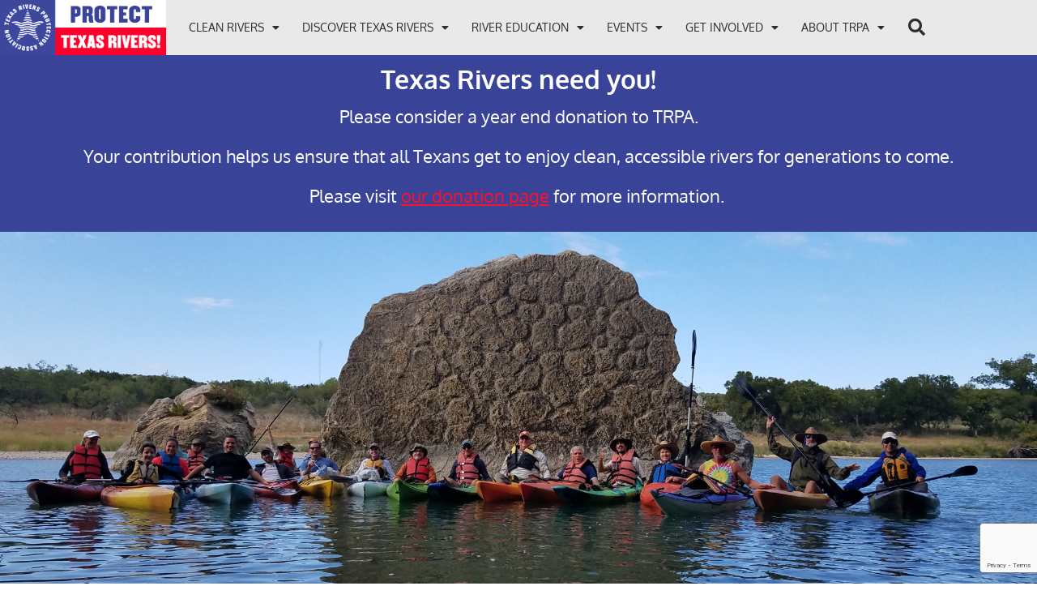

--- FILE ---
content_type: text/html; charset=UTF-8
request_url: https://txrivers.org/about-trpa/partners-alliances/
body_size: 30820
content:
<!doctype html>
<html lang="en-US" prefix="og: https://ogp.me/ns#">
<head><style>img.lazy{min-height:1px}</style><link href="https://txrivers.org/wp-content/plugins/w3-total-cache/pub/js/lazyload.min.js" as="script">
	<meta charset="UTF-8">
	<meta name="viewport" content="width=device-width, initial-scale=1">
	<link rel="profile" href="https://gmpg.org/xfn/11">
	
<!-- Search Engine Optimization by Rank Math - https://rankmath.com/ -->
<title>Partners and Alliances - Texas Rivers Protection Association</title>
<meta name="description" content="Backcountry Hunters &amp; Anglers"/>
<meta name="robots" content="follow, index, max-snippet:-1, max-video-preview:-1, max-image-preview:large"/>
<link rel="canonical" href="https://txrivers.org/about-trpa/partners-alliances/" />
<meta property="og:locale" content="en_US" />
<meta property="og:type" content="article" />
<meta property="og:title" content="Partners and Alliances - Texas Rivers Protection Association" />
<meta property="og:description" content="Backcountry Hunters &amp; Anglers" />
<meta property="og:url" content="https://txrivers.org/about-trpa/partners-alliances/" />
<meta property="og:site_name" content="Texas Rivers Protection Association" />
<meta property="og:updated_time" content="2024-08-27T18:49:52-05:00" />
<meta property="og:image" content="https://txrivers.org/wp-content/uploads/2021/12/Resized_20191012_163455-1024x576.jpeg" />
<meta property="og:image:secure_url" content="https://txrivers.org/wp-content/uploads/2021/12/Resized_20191012_163455-1024x576.jpeg" />
<meta property="og:image:width" content="800" />
<meta property="og:image:height" content="450" />
<meta property="og:image:alt" content="Llano Fossils kayaks" />
<meta property="og:image:type" content="image/jpeg" />
<meta property="article:published_time" content="2021-06-08T18:41:43-05:00" />
<meta property="article:modified_time" content="2024-08-27T18:49:52-05:00" />
<meta name="twitter:card" content="summary_large_image" />
<meta name="twitter:title" content="Partners and Alliances - Texas Rivers Protection Association" />
<meta name="twitter:description" content="Backcountry Hunters &amp; Anglers" />
<meta name="twitter:image" content="https://txrivers.org/wp-content/uploads/2021/12/Resized_20191012_163455-1024x576.jpeg" />
<script type="application/ld+json" class="rank-math-schema">{"@context":"https://schema.org","@graph":[{"@type":["NGO","Organization"],"@id":"https://txrivers.org/#organization","name":"Texas Rivers Protection Association","url":"https://txrivers.org","logo":{"@type":"ImageObject","@id":"https://txrivers.org/#logo","url":"https://txrivers.org/wp-content/uploads/2021/06/trpa-protect-texas-rivers-sm.png","contentUrl":"https://txrivers.org/wp-content/uploads/2021/06/trpa-protect-texas-rivers-sm.png","caption":"Texas Rivers Protection Association","inLanguage":"en-US"}},{"@type":"WebSite","@id":"https://txrivers.org/#website","url":"https://txrivers.org","name":"Texas Rivers Protection Association","publisher":{"@id":"https://txrivers.org/#organization"},"inLanguage":"en-US"},{"@type":"ImageObject","@id":"https://txrivers.org/wp-content/uploads/2021/12/Resized_20191012_163455.jpeg","url":"https://txrivers.org/wp-content/uploads/2021/12/Resized_20191012_163455.jpeg","width":"2016","height":"1134","caption":"Llano Fossils kayaks","inLanguage":"en-US"},{"@type":"BreadcrumbList","@id":"https://txrivers.org/about-trpa/partners-alliances/#breadcrumb","itemListElement":[{"@type":"ListItem","position":"1","item":{"@id":"https://txrivers.org","name":"Home"}},{"@type":"ListItem","position":"2","item":{"@id":"https://txrivers.org/about-trpa/","name":"About TRPA"}},{"@type":"ListItem","position":"3","item":{"@id":"https://txrivers.org/about-trpa/partners-alliances/","name":"Partners and Alliances"}}]},{"@type":"WebPage","@id":"https://txrivers.org/about-trpa/partners-alliances/#webpage","url":"https://txrivers.org/about-trpa/partners-alliances/","name":"Partners and Alliances - Texas Rivers Protection Association","datePublished":"2021-06-08T18:41:43-05:00","dateModified":"2024-08-27T18:49:52-05:00","isPartOf":{"@id":"https://txrivers.org/#website"},"primaryImageOfPage":{"@id":"https://txrivers.org/wp-content/uploads/2021/12/Resized_20191012_163455.jpeg"},"inLanguage":"en-US","breadcrumb":{"@id":"https://txrivers.org/about-trpa/partners-alliances/#breadcrumb"}},{"@type":"Person","@id":"https://txrivers.org/about-trpa/partners-alliances/#author","name":"southernroutes","image":{"@type":"ImageObject","@id":"https://secure.gravatar.com/avatar/8a0d01c7b6638b70e586cb50c3c07cc09c8d68d4807a5cbf224710184d53bb2b?s=96&amp;d=mm&amp;r=g","url":"https://secure.gravatar.com/avatar/8a0d01c7b6638b70e586cb50c3c07cc09c8d68d4807a5cbf224710184d53bb2b?s=96&amp;d=mm&amp;r=g","caption":"southernroutes","inLanguage":"en-US"},"sameAs":["https://txrivers.org"],"worksFor":{"@id":"https://txrivers.org/#organization"}},{"@type":"Article","headline":"Partners and Alliances - Texas Rivers Protection Association","keywords":"partners alliances","datePublished":"2021-06-08T18:41:43-05:00","dateModified":"2024-08-27T18:49:52-05:00","author":{"@id":"https://txrivers.org/about-trpa/partners-alliances/#author","name":"southernroutes"},"publisher":{"@id":"https://txrivers.org/#organization"},"description":"Backcountry Hunters &amp; Anglers","name":"Partners and Alliances - Texas Rivers Protection Association","@id":"https://txrivers.org/about-trpa/partners-alliances/#richSnippet","isPartOf":{"@id":"https://txrivers.org/about-trpa/partners-alliances/#webpage"},"image":{"@id":"https://txrivers.org/wp-content/uploads/2021/12/Resized_20191012_163455.jpeg"},"inLanguage":"en-US","mainEntityOfPage":{"@id":"https://txrivers.org/about-trpa/partners-alliances/#webpage"}}]}</script>
<!-- /Rank Math WordPress SEO plugin -->

<link rel='dns-prefetch' href='//js.stripe.com' />
<link rel='dns-prefetch' href='//www.googletagmanager.com' />
<link rel='dns-prefetch' href='//fonts.googleapis.com' />
<link rel="alternate" type="application/rss+xml" title="Texas Rivers Protection Association &raquo; Feed" href="https://txrivers.org/feed/" />
<link rel="alternate" type="application/rss+xml" title="Texas Rivers Protection Association &raquo; Comments Feed" href="https://txrivers.org/comments/feed/" />
<link rel="alternate" type="text/calendar" title="Texas Rivers Protection Association &raquo; iCal Feed" href="https://txrivers.org/events/?ical=1" />
<link rel="alternate" title="oEmbed (JSON)" type="application/json+oembed" href="https://txrivers.org/wp-json/oembed/1.0/embed?url=https%3A%2F%2Ftxrivers.org%2Fabout-trpa%2Fpartners-alliances%2F" />
<link rel="alternate" title="oEmbed (XML)" type="text/xml+oembed" href="https://txrivers.org/wp-json/oembed/1.0/embed?url=https%3A%2F%2Ftxrivers.org%2Fabout-trpa%2Fpartners-alliances%2F&#038;format=xml" />
<style id='wp-img-auto-sizes-contain-inline-css'>
img:is([sizes=auto i],[sizes^="auto," i]){contain-intrinsic-size:3000px 1500px}
/*# sourceURL=wp-img-auto-sizes-contain-inline-css */
</style>
<link rel='stylesheet' id='givewp-campaign-blocks-fonts-css' href='https://fonts.googleapis.com/css2?family=Inter%3Awght%40400%3B500%3B600%3B700&#038;display=swap&#038;ver=6.9' media='all' />
<link rel='stylesheet' id='tec-variables-skeleton-css' href='https://txrivers.org/wp-content/plugins/event-tickets/common/build/css/variables-skeleton.css?ver=6.10.1' media='all' />
<link rel='stylesheet' id='tec-variables-full-css' href='https://txrivers.org/wp-content/plugins/event-tickets/common/build/css/variables-full.css?ver=6.10.1' media='all' />
<link rel='stylesheet' id='dashicons-css' href='https://txrivers.org/wp-includes/css/dashicons.min.css?ver=6.9' media='all' />
<link rel='stylesheet' id='event-tickets-plus-tickets-css-css' href='https://txrivers.org/wp-content/plugins/event-tickets-plus/build/css/tickets.css?ver=6.9.0' media='all' />
<link rel='stylesheet' id='tribe-common-skeleton-style-css' href='https://txrivers.org/wp-content/plugins/event-tickets/common/build/css/common-skeleton.css?ver=6.10.1' media='all' />
<link rel='stylesheet' id='tribe-common-full-style-css' href='https://txrivers.org/wp-content/plugins/event-tickets/common/build/css/common-full.css?ver=6.10.1' media='all' />
<link rel='stylesheet' id='event-tickets-tickets-css-css' href='https://txrivers.org/wp-content/plugins/event-tickets/build/css/tickets.css?ver=5.27.3' media='all' />
<link rel='stylesheet' id='event-tickets-tickets-rsvp-css-css' href='https://txrivers.org/wp-content/plugins/event-tickets/build/css/rsvp-v1.css?ver=5.27.3' media='all' />
<style id='wp-emoji-styles-inline-css'>

	img.wp-smiley, img.emoji {
		display: inline !important;
		border: none !important;
		box-shadow: none !important;
		height: 1em !important;
		width: 1em !important;
		margin: 0 0.07em !important;
		vertical-align: -0.1em !important;
		background: none !important;
		padding: 0 !important;
	}
/*# sourceURL=wp-emoji-styles-inline-css */
</style>
<link rel='stylesheet' id='wp-block-library-css' href='https://txrivers.org/wp-includes/css/dist/block-library/style.min.css?ver=6.9' media='all' />
<style id='givewp-campaign-comments-block-style-inline-css'>
.givewp-campaign-comment-block-card{display:flex;gap:var(--givewp-spacing-3);padding:var(--givewp-spacing-4) 0}.givewp-campaign-comment-block-card__avatar{align-items:center;border-radius:50%;display:flex;height:40px;justify-content:center;width:40px}.givewp-campaign-comment-block-card__avatar img{align-items:center;border-radius:50%;display:flex;height:auto;justify-content:center;min-width:40px;width:100%}.givewp-campaign-comment-block-card__donor-name{color:var(--givewp-neutral-700);font-size:1rem;font-weight:600;line-height:1.5;margin:0;text-align:left}.givewp-campaign-comment-block-card__details{align-items:center;color:var(--givewp-neutral-400);display:flex;font-size:.875rem;font-weight:500;gap:var(--givewp-spacing-2);height:auto;line-height:1.43;margin:2px 0 var(--givewp-spacing-3) 0;text-align:left}.givewp-campaign-comment-block-card__comment{color:var(--givewp-neutral-700);font-size:1rem;line-height:1.5;margin:0;text-align:left}.givewp-campaign-comment-block-card__read-more{background:none;border:none;color:var(--givewp-blue-500);cursor:pointer;font-size:.875rem;line-height:1.43;outline:none;padding:0}
.givewp-campaign-comments-block-empty-state{align-items:center;background-color:var(--givewp-shades-white);border:1px solid var(--givewp-neutral-50);border-radius:.5rem;display:flex;flex-direction:column;justify-content:center;padding:var(--givewp-spacing-6)}.givewp-campaign-comments-block-empty-state__details{align-items:center;display:flex;flex-direction:column;gap:var(--givewp-spacing-1);justify-content:center;margin:.875rem 0}.givewp-campaign-comments-block-empty-state__title{color:var(--givewp-neutral-700);font-size:1rem;font-weight:500;margin:0}.givewp-campaign-comments-block-empty-state__description{color:var(--givewp-neutral-700);font-size:.875rem;line-height:1.43;margin:0}
.givewp-campaign-comment-block{background-color:var(--givewp-shades-white);display:flex;flex-direction:column;gap:var(--givewp-spacing-2);padding:var(--givewp-spacing-6) 0}.givewp-campaign-comment-block__title{color:var(--givewp-neutral-900);font-size:18px;font-weight:600;line-height:1.56;margin:0;text-align:left}.givewp-campaign-comment-block__cta{align-items:center;background-color:var(--givewp-neutral-50);border-radius:4px;color:var(--giewp-neutral-500);display:flex;font-size:14px;font-weight:600;gap:8px;height:36px;line-height:1.43;margin:0;padding:var(--givewp-spacing-2) var(--givewp-spacing-4);text-align:left}

/*# sourceURL=https://txrivers.org/wp-content/plugins/give/build/campaignCommentsBlockApp.css */
</style>
<style id='givewp-campaign-cover-block-style-inline-css'>
.givewp-campaign-selector{border:1px solid #e5e7eb;border-radius:5px;box-shadow:0 2px 4px 0 rgba(0,0,0,.05);display:flex;flex-direction:column;gap:20px;padding:40px 24px}.givewp-campaign-selector__label{padding-bottom:16px}.givewp-campaign-selector__select input[type=text]:focus{border-color:transparent;box-shadow:0 0 0 1px transparent;outline:2px solid transparent}.givewp-campaign-selector__logo{align-self:center}.givewp-campaign-selector__open{background:#2271b1;border:none;border-radius:5px;color:#fff;cursor:pointer;padding:.5rem 1rem}.givewp-campaign-selector__submit{background-color:#27ae60;border:0;border-radius:5px;color:#fff;font-weight:700;outline:none;padding:1rem;text-align:center;transition:.2s;width:100%}.givewp-campaign-selector__submit:disabled{background-color:#f3f4f6;color:#9ca0af}.givewp-campaign-selector__submit:hover:not(:disabled){cursor:pointer;filter:brightness(1.2)}
.givewp-campaign-cover-block__button{align-items:center;border:1px solid #2271b1;border-radius:2px;color:#2271b1;display:flex;justify-content:center;margin-bottom:.5rem;min-height:32px;width:100%}.givewp-campaign-cover-block__image{border-radius:2px;display:flex;flex-grow:1;margin-bottom:.5rem;max-height:4.44rem;-o-object-fit:cover;object-fit:cover;width:100%}.givewp-campaign-cover-block__help-text{color:#4b5563;font-size:.75rem;font-stretch:normal;font-style:normal;font-weight:400;letter-spacing:normal;line-height:1.4;text-align:left}.givewp-campaign-cover-block__edit-campaign-link{align-items:center;display:inline-flex;font-size:.75rem;font-stretch:normal;font-style:normal;font-weight:400;gap:.125rem;line-height:1.4}.givewp-campaign-cover-block__edit-campaign-link svg{fill:currentColor;height:1.25rem;width:1.25rem}.givewp-campaign-cover-block-preview__image{align-items:center;display:flex;height:100%;justify-content:center;width:100%}

/*# sourceURL=https://txrivers.org/wp-content/plugins/give/build/campaignCoverBlock.css */
</style>
<style id='givewp-campaign-donations-style-inline-css'>
.givewp-campaign-donations-block{padding:1.5rem 0}.givewp-campaign-donations-block *{font-family:Inter,sans-serif}.givewp-campaign-donations-block .givewp-campaign-donations-block__header{align-items:center;display:flex;justify-content:space-between;margin-bottom:.5rem}.givewp-campaign-donations-block .givewp-campaign-donations-block__title{color:var(--givewp-neutral-900);font-size:1.125rem;font-weight:600;line-height:1.56;margin:0}.givewp-campaign-donations-block .givewp-campaign-donations-block__donations{display:grid;gap:.5rem;margin:0;padding:0}.givewp-campaign-donations-block .givewp-campaign-donations-block__donation,.givewp-campaign-donations-block .givewp-campaign-donations-block__empty-state{background-color:var(--givewp-shades-white);border:1px solid var(--givewp-neutral-50);border-radius:.5rem;display:flex;padding:1rem}.givewp-campaign-donations-block .givewp-campaign-donations-block__donation{align-items:center;gap:.75rem}.givewp-campaign-donations-block .givewp-campaign-donations-block__donation-icon{align-items:center;display:flex}.givewp-campaign-donations-block .givewp-campaign-donations-block__donation-icon img{border-radius:100%;height:2.5rem;-o-object-fit:cover;object-fit:cover;width:2.5rem}.givewp-campaign-donations-block .givewp-campaign-donations-block__donation-info{display:flex;flex-direction:column;justify-content:center;row-gap:.25rem}.givewp-campaign-donations-block .givewp-campaign-donations-block__donation-description{color:var(--givewp-neutral-500);font-size:1rem;font-weight:500;line-height:1.5;margin:0}.givewp-campaign-donations-block .givewp-campaign-donations-block__donation-description strong{color:var(--givewp-neutral-700);font-weight:600}.givewp-campaign-donations-block .givewp-campaign-donations-block__donation-date{align-items:center;color:var(--givewp-neutral-400);display:flex;font-size:.875rem;font-weight:500;line-height:1.43}.givewp-campaign-donations-block .givewp-campaign-donations-block__donation-ribbon{align-items:center;border-radius:100%;color:#1f2937;display:flex;height:1.25rem;justify-content:center;margin-left:auto;width:1.25rem}.givewp-campaign-donations-block .givewp-campaign-donations-block__donation-ribbon[data-position="1"]{background-color:gold}.givewp-campaign-donations-block .givewp-campaign-donations-block__donation-ribbon[data-position="2"]{background-color:silver}.givewp-campaign-donations-block .givewp-campaign-donations-block__donation-ribbon[data-position="3"]{background-color:#cd7f32;color:#fffaf2}.givewp-campaign-donations-block .givewp-campaign-donations-block__donation-amount{color:var(--givewp-neutral-700);font-size:1.125rem;font-weight:600;line-height:1.56;margin-left:auto}.givewp-campaign-donations-block .givewp-campaign-donations-block__footer{display:flex;justify-content:center;margin-top:.5rem}.givewp-campaign-donations-block .givewp-campaign-donations-block__donate-button button.givewp-donation-form-modal__open,.givewp-campaign-donations-block .givewp-campaign-donations-block__empty-button button.givewp-donation-form-modal__open,.givewp-campaign-donations-block .givewp-campaign-donations-block__load-more-button{background:none!important;border:1px solid var(--givewp-primary-color);border-radius:.5rem;color:var(--givewp-primary-color)!important;font-size:.875rem;font-weight:600;line-height:1.43;padding:.25rem 1rem!important}.givewp-campaign-donations-block .givewp-campaign-donations-block__donate-button button.givewp-donation-form-modal__open:hover,.givewp-campaign-donations-block .givewp-campaign-donations-block__empty-button button.givewp-donation-form-modal__open:hover,.givewp-campaign-donations-block .givewp-campaign-donations-block__load-more-button:hover{background:var(--givewp-primary-color)!important;color:var(--givewp-shades-white)!important}.givewp-campaign-donations-block .givewp-campaign-donations-block__empty-state{align-items:center;flex-direction:column;padding:1.5rem}.givewp-campaign-donations-block .givewp-campaign-donations-block__empty-description,.givewp-campaign-donations-block .givewp-campaign-donations-block__empty-title{color:var(--givewp-neutral-700);margin:0}.givewp-campaign-donations-block .givewp-campaign-donations-block__empty-title{font-size:1rem;font-weight:500;line-height:1.5}.givewp-campaign-donations-block .givewp-campaign-donations-block__empty-description{font-size:.875rem;line-height:1.43;margin-top:.25rem}.givewp-campaign-donations-block .givewp-campaign-donations-block__empty-icon{color:var(--givewp-secondary-color);margin-bottom:.875rem;order:-1}.givewp-campaign-donations-block .givewp-campaign-donations-block__empty-button{margin-top:.875rem}.givewp-campaign-donations-block .givewp-campaign-donations-block__empty-button button.givewp-donation-form-modal__open{border-radius:.25rem;padding:.5rem 1rem!important}

/*# sourceURL=https://txrivers.org/wp-content/plugins/give/build/campaignDonationsBlockApp.css */
</style>
<style id='givewp-campaign-donors-style-inline-css'>
.givewp-campaign-donors-block{padding:1.5rem 0}.givewp-campaign-donors-block *{font-family:Inter,sans-serif}.givewp-campaign-donors-block .givewp-campaign-donors-block__header{align-items:center;display:flex;justify-content:space-between;margin-bottom:.5rem}.givewp-campaign-donors-block .givewp-campaign-donors-block__title{color:var(--givewp-neutral-900);font-size:1.125rem;font-weight:600;line-height:1.56;margin:0}.givewp-campaign-donors-block .givewp-campaign-donors-block__donors{display:grid;gap:.5rem;margin:0;padding:0}.givewp-campaign-donors-block .givewp-campaign-donors-block__donor,.givewp-campaign-donors-block .givewp-campaign-donors-block__empty-state{background-color:var(--givewp-shades-white);border:1px solid var(--givewp-neutral-50);border-radius:.5rem;display:flex;padding:1rem}.givewp-campaign-donors-block .givewp-campaign-donors-block__donor{align-items:center;gap:.75rem}.givewp-campaign-donors-block .givewp-campaign-donors-block__donor-avatar{align-items:center;display:flex}.givewp-campaign-donors-block .givewp-campaign-donors-block__donor-avatar img{border-radius:100%;height:2.5rem;-o-object-fit:cover;object-fit:cover;width:2.5rem}.givewp-campaign-donors-block .givewp-campaign-donors-block__donor-info{align-items:center;display:flex;flex-wrap:wrap;row-gap:.25rem}.givewp-campaign-donors-block .givewp-campaign-donors-block__donor-name{color:var(--givewp-neutral-900);font-size:1rem;font-weight:600;line-height:1.5;margin:0}.givewp-campaign-donors-block .givewp-campaign-donors-block__donor-date{align-items:center;color:var(--givewp-neutral-400);display:flex;font-size:.875rem;font-weight:500;line-height:1.43}.givewp-campaign-donors-block .givewp-campaign-donors-block__donor-date:before{background:var(--givewp-neutral-100);border-radius:100%;content:"";display:block;height:.25rem;margin:0 .5rem;width:.25rem}.givewp-campaign-donors-block .givewp-campaign-donors-block__donor-ribbon{align-items:center;border-radius:100%;color:#1f2937;display:flex;height:1.25rem;justify-content:center;margin-left:.5rem;width:1.25rem}.givewp-campaign-donors-block .givewp-campaign-donors-block__donor-ribbon[data-position="1"]{background-color:gold}.givewp-campaign-donors-block .givewp-campaign-donors-block__donor-ribbon[data-position="2"]{background-color:silver}.givewp-campaign-donors-block .givewp-campaign-donors-block__donor-ribbon[data-position="3"]{background-color:#cd7f32;color:#fffaf2}.givewp-campaign-donors-block .givewp-campaign-donors-block__donor-company{color:var(--givewp-neutral-400);display:flex;flex:0 0 100%;font-size:.875rem;font-weight:500;line-height:1.43}.givewp-campaign-donors-block .givewp-campaign-donors-block__donor-amount{color:var(--givewp-neutral-700);font-size:1.125rem;font-weight:600;line-height:1.56;margin-left:auto}.givewp-campaign-donors-block .givewp-campaign-donors-block__footer{display:flex;justify-content:center;margin-top:.5rem}.givewp-campaign-donors-block .givewp-campaign-donors-block__donate-button button.givewp-donation-form-modal__open,.givewp-campaign-donors-block .givewp-campaign-donors-block__empty-button button.givewp-donation-form-modal__open,.givewp-campaign-donors-block .givewp-campaign-donors-block__load-more-button{background:none!important;border:1px solid var(--givewp-primary-color);border-radius:.5rem;color:var(--givewp-primary-color)!important;font-size:.875rem;font-weight:600;line-height:1.43;padding:.25rem 1rem!important}.givewp-campaign-donors-block .givewp-campaign-donors-block__donate-button button.givewp-donation-form-modal__open:hover,.givewp-campaign-donors-block .givewp-campaign-donors-block__empty-button button.givewp-donation-form-modal__open:hover,.givewp-campaign-donors-block .givewp-campaign-donors-block__load-more-button:hover{background:var(--givewp-primary-color)!important;color:var(--givewp-shades-white)!important}.givewp-campaign-donors-block .givewp-campaign-donors-block__empty-state{align-items:center;flex-direction:column;padding:1.5rem}.givewp-campaign-donors-block .givewp-campaign-donors-block__empty-description,.givewp-campaign-donors-block .givewp-campaign-donors-block__empty-title{color:var(--givewp-neutral-700);margin:0}.givewp-campaign-donors-block .givewp-campaign-donors-block__empty-title{font-size:1rem;font-weight:500;line-height:1.5}.givewp-campaign-donors-block .givewp-campaign-donors-block__empty-description{font-size:.875rem;line-height:1.43;margin-top:.25rem}.givewp-campaign-donors-block .givewp-campaign-donors-block__empty-icon{color:var(--givewp-secondary-color);margin-bottom:.875rem;order:-1}.givewp-campaign-donors-block .givewp-campaign-donors-block__empty-button{margin-top:.875rem}.givewp-campaign-donors-block .givewp-campaign-donors-block__empty-button button.givewp-donation-form-modal__open{border-radius:.25rem;padding:.5rem 1rem!important}

/*# sourceURL=https://txrivers.org/wp-content/plugins/give/build/campaignDonorsBlockApp.css */
</style>
<style id='givewp-campaign-form-style-inline-css'>
.givewp-donation-form-modal{outline:none;overflow-y:scroll;padding:1rem;width:100%}.givewp-donation-form-modal[data-entering=true]{animation:modal-fade .3s,modal-zoom .6s}@keyframes modal-fade{0%{opacity:0}to{opacity:1}}@keyframes modal-zoom{0%{transform:scale(.8)}to{transform:scale(1)}}.givewp-donation-form-modal__overlay{align-items:center;background:rgba(0,0,0,.7);display:flex;flex-direction:column;height:var(--visual-viewport-height);justify-content:center;left:0;position:fixed;top:0;width:100vw;z-index:100}.givewp-donation-form-modal__overlay[data-loading=true]{display:none}.givewp-donation-form-modal__overlay[data-entering=true]{animation:modal-fade .3s}.givewp-donation-form-modal__overlay[data-exiting=true]{animation:modal-fade .15s ease-in reverse}.givewp-donation-form-modal__open__spinner{left:50%;line-height:1;position:absolute;top:50%;transform:translate(-50%,-50%);z-index:100}.givewp-donation-form-modal__open{position:relative}.givewp-donation-form-modal__close{background:#e7e8ed;border:1px solid transparent;border-radius:50%;cursor:pointer;display:flex;padding:.75rem;position:fixed;right:25px;top:25px;transition:.2s;width:-moz-fit-content;width:fit-content;z-index:999}.givewp-donation-form-modal__close svg{height:1rem;width:1rem}.givewp-donation-form-modal__close:active,.givewp-donation-form-modal__close:focus,.givewp-donation-form-modal__close:hover{background-color:#caccd7;border:1px solid #caccd7}.admin-bar .givewp-donation-form-modal{margin-top:32px}.admin-bar .givewp-donation-form-modal__close{top:57px}
.givewp-entity-selector{border:1px solid #e5e7eb;border-radius:5px;box-shadow:0 2px 4px 0 rgba(0,0,0,.05);display:flex;flex-direction:column;gap:20px;padding:40px 24px}.givewp-entity-selector__label{padding-bottom:16px}.givewp-entity-selector__select input[type=text]:focus{border-color:transparent;box-shadow:0 0 0 1px transparent;outline:2px solid transparent}.givewp-entity-selector__logo{align-self:center}.givewp-entity-selector__open{background:#2271b1;border:none;border-radius:5px;color:#fff;cursor:pointer;padding:.5rem 1rem}.givewp-entity-selector__submit{background-color:#27ae60;border:0;border-radius:5px;color:#fff;font-weight:700;outline:none;padding:1rem;text-align:center;transition:.2s;width:100%}.givewp-entity-selector__submit:disabled{background-color:#f3f4f6;color:#9ca0af}.givewp-entity-selector__submit:hover:not(:disabled){cursor:pointer;filter:brightness(1.2)}
.givewp-campaign-selector{border:1px solid #e5e7eb;border-radius:5px;box-shadow:0 2px 4px 0 rgba(0,0,0,.05);display:flex;flex-direction:column;gap:20px;padding:40px 24px}.givewp-campaign-selector__label{padding-bottom:16px}.givewp-campaign-selector__select input[type=text]:focus{border-color:transparent;box-shadow:0 0 0 1px transparent;outline:2px solid transparent}.givewp-campaign-selector__logo{align-self:center}.givewp-campaign-selector__open{background:#2271b1;border:none;border-radius:5px;color:#fff;cursor:pointer;padding:.5rem 1rem}.givewp-campaign-selector__submit{background-color:#27ae60;border:0;border-radius:5px;color:#fff;font-weight:700;outline:none;padding:1rem;text-align:center;transition:.2s;width:100%}.givewp-campaign-selector__submit:disabled{background-color:#f3f4f6;color:#9ca0af}.givewp-campaign-selector__submit:hover:not(:disabled){cursor:pointer;filter:brightness(1.2)}
.givewp-donation-form-link,.givewp-donation-form-modal__open{background:var(--givewp-primary-color,#2271b1);border:none;border-radius:5px;color:#fff;cursor:pointer;font-family:-apple-system,BlinkMacSystemFont,Segoe UI,Roboto,Oxygen-Sans,Ubuntu,Cantarell,Helvetica Neue,sans-serif;font-size:1rem;font-weight:500!important;line-height:1.5;padding:.75rem 1.25rem!important;text-decoration:none!important;transition:all .2s ease;width:100%}.givewp-donation-form-link:active,.givewp-donation-form-link:focus,.givewp-donation-form-link:focus-visible,.givewp-donation-form-link:hover,.givewp-donation-form-modal__open:active,.givewp-donation-form-modal__open:focus,.givewp-donation-form-modal__open:focus-visible,.givewp-donation-form-modal__open:hover{background-color:color-mix(in srgb,var(--givewp-primary-color,#2271b1),#000 20%)}.components-input-control__label{width:100%}.wp-block-givewp-campaign-form{position:relative}.wp-block-givewp-campaign-form form[id*=give-form] #give-gateway-radio-list>li input[type=radio]{display:inline-block}.wp-block-givewp-campaign-form iframe{pointer-events:none;width:100%!important}.give-change-donation-form-btn svg{margin-top:3px}.givewp-default-form-toggle{margin-top:var(--givewp-spacing-4)}

/*# sourceURL=https://txrivers.org/wp-content/plugins/give/build/campaignFormBlock.css */
</style>
<style id='givewp-campaign-goal-style-inline-css'>
.givewp-campaign-goal{display:flex;flex-direction:column;gap:.5rem;padding-bottom:1rem}.givewp-campaign-goal__container{display:flex;flex-direction:row;justify-content:space-between}.givewp-campaign-goal__container-item{display:flex;flex-direction:column;gap:.2rem}.givewp-campaign-goal__container-item span{color:var(--givewp-neutral-500);font-size:12px;font-weight:600;letter-spacing:.48px;line-height:1.5;text-transform:uppercase}.givewp-campaign-goal__container-item strong{color:var(--givewp-neutral-900);font-size:20px;font-weight:600;line-height:1.6}.givewp-campaign-goal__progress-bar{display:flex}.givewp-campaign-goal__progress-bar-container{background-color:#f2f2f2;border-radius:14px;box-shadow:inset 0 1px 4px 0 rgba(0,0,0,.09);display:flex;flex-grow:1;height:8px}.givewp-campaign-goal__progress-bar-progress{background:var(--givewp-secondary-color,#2d802f);border-radius:14px;box-shadow:inset 0 1px 4px 0 rgba(0,0,0,.09);display:flex;height:8px}

/*# sourceURL=https://txrivers.org/wp-content/plugins/give/build/campaignGoalBlockApp.css */
</style>
<style id='givewp-campaign-stats-block-style-inline-css'>
.givewp-campaign-stats-block span{color:var(--givewp-neutral-500);display:block;font-size:12px;font-weight:600;letter-spacing:.48px;line-height:1.5;margin-bottom:2px;text-align:left;text-transform:uppercase}.givewp-campaign-stats-block strong{color:var(--givewp-neutral-900);font-size:20px;font-weight:600;letter-spacing:normal;line-height:1.6}

/*# sourceURL=https://txrivers.org/wp-content/plugins/give/build/campaignStatsBlockApp.css */
</style>
<style id='givewp-campaign-donate-button-style-inline-css'>
.givewp-donation-form-link,.givewp-donation-form-modal__open{background:var(--givewp-primary-color,#2271b1);border:none;border-radius:5px;color:#fff;cursor:pointer;font-family:-apple-system,BlinkMacSystemFont,Segoe UI,Roboto,Oxygen-Sans,Ubuntu,Cantarell,Helvetica Neue,sans-serif;font-size:1rem;font-weight:500!important;line-height:1.5;padding:.75rem 1.25rem!important;text-decoration:none!important;transition:all .2s ease;width:100%}.givewp-donation-form-link:active,.givewp-donation-form-link:focus,.givewp-donation-form-link:focus-visible,.givewp-donation-form-link:hover,.givewp-donation-form-modal__open:active,.givewp-donation-form-modal__open:focus,.givewp-donation-form-modal__open:focus-visible,.givewp-donation-form-modal__open:hover{background-color:color-mix(in srgb,var(--givewp-primary-color,#2271b1),#000 20%)}.give-change-donation-form-btn svg{margin-top:3px}.givewp-default-form-toggle{margin-top:var(--givewp-spacing-4)}

/*# sourceURL=https://txrivers.org/wp-content/plugins/give/build/campaignDonateButtonBlockApp.css */
</style>
<style id='global-styles-inline-css'>
:root{--wp--preset--aspect-ratio--square: 1;--wp--preset--aspect-ratio--4-3: 4/3;--wp--preset--aspect-ratio--3-4: 3/4;--wp--preset--aspect-ratio--3-2: 3/2;--wp--preset--aspect-ratio--2-3: 2/3;--wp--preset--aspect-ratio--16-9: 16/9;--wp--preset--aspect-ratio--9-16: 9/16;--wp--preset--color--black: #000000;--wp--preset--color--cyan-bluish-gray: #abb8c3;--wp--preset--color--white: #ffffff;--wp--preset--color--pale-pink: #f78da7;--wp--preset--color--vivid-red: #cf2e2e;--wp--preset--color--luminous-vivid-orange: #ff6900;--wp--preset--color--luminous-vivid-amber: #fcb900;--wp--preset--color--light-green-cyan: #7bdcb5;--wp--preset--color--vivid-green-cyan: #00d084;--wp--preset--color--pale-cyan-blue: #8ed1fc;--wp--preset--color--vivid-cyan-blue: #0693e3;--wp--preset--color--vivid-purple: #9b51e0;--wp--preset--gradient--vivid-cyan-blue-to-vivid-purple: linear-gradient(135deg,rgb(6,147,227) 0%,rgb(155,81,224) 100%);--wp--preset--gradient--light-green-cyan-to-vivid-green-cyan: linear-gradient(135deg,rgb(122,220,180) 0%,rgb(0,208,130) 100%);--wp--preset--gradient--luminous-vivid-amber-to-luminous-vivid-orange: linear-gradient(135deg,rgb(252,185,0) 0%,rgb(255,105,0) 100%);--wp--preset--gradient--luminous-vivid-orange-to-vivid-red: linear-gradient(135deg,rgb(255,105,0) 0%,rgb(207,46,46) 100%);--wp--preset--gradient--very-light-gray-to-cyan-bluish-gray: linear-gradient(135deg,rgb(238,238,238) 0%,rgb(169,184,195) 100%);--wp--preset--gradient--cool-to-warm-spectrum: linear-gradient(135deg,rgb(74,234,220) 0%,rgb(151,120,209) 20%,rgb(207,42,186) 40%,rgb(238,44,130) 60%,rgb(251,105,98) 80%,rgb(254,248,76) 100%);--wp--preset--gradient--blush-light-purple: linear-gradient(135deg,rgb(255,206,236) 0%,rgb(152,150,240) 100%);--wp--preset--gradient--blush-bordeaux: linear-gradient(135deg,rgb(254,205,165) 0%,rgb(254,45,45) 50%,rgb(107,0,62) 100%);--wp--preset--gradient--luminous-dusk: linear-gradient(135deg,rgb(255,203,112) 0%,rgb(199,81,192) 50%,rgb(65,88,208) 100%);--wp--preset--gradient--pale-ocean: linear-gradient(135deg,rgb(255,245,203) 0%,rgb(182,227,212) 50%,rgb(51,167,181) 100%);--wp--preset--gradient--electric-grass: linear-gradient(135deg,rgb(202,248,128) 0%,rgb(113,206,126) 100%);--wp--preset--gradient--midnight: linear-gradient(135deg,rgb(2,3,129) 0%,rgb(40,116,252) 100%);--wp--preset--font-size--small: 13px;--wp--preset--font-size--medium: 20px;--wp--preset--font-size--large: 36px;--wp--preset--font-size--x-large: 42px;--wp--preset--spacing--20: 0.44rem;--wp--preset--spacing--30: 0.67rem;--wp--preset--spacing--40: 1rem;--wp--preset--spacing--50: 1.5rem;--wp--preset--spacing--60: 2.25rem;--wp--preset--spacing--70: 3.38rem;--wp--preset--spacing--80: 5.06rem;--wp--preset--shadow--natural: 6px 6px 9px rgba(0, 0, 0, 0.2);--wp--preset--shadow--deep: 12px 12px 50px rgba(0, 0, 0, 0.4);--wp--preset--shadow--sharp: 6px 6px 0px rgba(0, 0, 0, 0.2);--wp--preset--shadow--outlined: 6px 6px 0px -3px rgb(255, 255, 255), 6px 6px rgb(0, 0, 0);--wp--preset--shadow--crisp: 6px 6px 0px rgb(0, 0, 0);}:root { --wp--style--global--content-size: 800px;--wp--style--global--wide-size: 1200px; }:where(body) { margin: 0; }.wp-site-blocks > .alignleft { float: left; margin-right: 2em; }.wp-site-blocks > .alignright { float: right; margin-left: 2em; }.wp-site-blocks > .aligncenter { justify-content: center; margin-left: auto; margin-right: auto; }:where(.wp-site-blocks) > * { margin-block-start: 24px; margin-block-end: 0; }:where(.wp-site-blocks) > :first-child { margin-block-start: 0; }:where(.wp-site-blocks) > :last-child { margin-block-end: 0; }:root { --wp--style--block-gap: 24px; }:root :where(.is-layout-flow) > :first-child{margin-block-start: 0;}:root :where(.is-layout-flow) > :last-child{margin-block-end: 0;}:root :where(.is-layout-flow) > *{margin-block-start: 24px;margin-block-end: 0;}:root :where(.is-layout-constrained) > :first-child{margin-block-start: 0;}:root :where(.is-layout-constrained) > :last-child{margin-block-end: 0;}:root :where(.is-layout-constrained) > *{margin-block-start: 24px;margin-block-end: 0;}:root :where(.is-layout-flex){gap: 24px;}:root :where(.is-layout-grid){gap: 24px;}.is-layout-flow > .alignleft{float: left;margin-inline-start: 0;margin-inline-end: 2em;}.is-layout-flow > .alignright{float: right;margin-inline-start: 2em;margin-inline-end: 0;}.is-layout-flow > .aligncenter{margin-left: auto !important;margin-right: auto !important;}.is-layout-constrained > .alignleft{float: left;margin-inline-start: 0;margin-inline-end: 2em;}.is-layout-constrained > .alignright{float: right;margin-inline-start: 2em;margin-inline-end: 0;}.is-layout-constrained > .aligncenter{margin-left: auto !important;margin-right: auto !important;}.is-layout-constrained > :where(:not(.alignleft):not(.alignright):not(.alignfull)){max-width: var(--wp--style--global--content-size);margin-left: auto !important;margin-right: auto !important;}.is-layout-constrained > .alignwide{max-width: var(--wp--style--global--wide-size);}body .is-layout-flex{display: flex;}.is-layout-flex{flex-wrap: wrap;align-items: center;}.is-layout-flex > :is(*, div){margin: 0;}body .is-layout-grid{display: grid;}.is-layout-grid > :is(*, div){margin: 0;}body{padding-top: 0px;padding-right: 0px;padding-bottom: 0px;padding-left: 0px;}a:where(:not(.wp-element-button)){text-decoration: underline;}:root :where(.wp-element-button, .wp-block-button__link){background-color: #32373c;border-width: 0;color: #fff;font-family: inherit;font-size: inherit;font-style: inherit;font-weight: inherit;letter-spacing: inherit;line-height: inherit;padding-top: calc(0.667em + 2px);padding-right: calc(1.333em + 2px);padding-bottom: calc(0.667em + 2px);padding-left: calc(1.333em + 2px);text-decoration: none;text-transform: inherit;}.has-black-color{color: var(--wp--preset--color--black) !important;}.has-cyan-bluish-gray-color{color: var(--wp--preset--color--cyan-bluish-gray) !important;}.has-white-color{color: var(--wp--preset--color--white) !important;}.has-pale-pink-color{color: var(--wp--preset--color--pale-pink) !important;}.has-vivid-red-color{color: var(--wp--preset--color--vivid-red) !important;}.has-luminous-vivid-orange-color{color: var(--wp--preset--color--luminous-vivid-orange) !important;}.has-luminous-vivid-amber-color{color: var(--wp--preset--color--luminous-vivid-amber) !important;}.has-light-green-cyan-color{color: var(--wp--preset--color--light-green-cyan) !important;}.has-vivid-green-cyan-color{color: var(--wp--preset--color--vivid-green-cyan) !important;}.has-pale-cyan-blue-color{color: var(--wp--preset--color--pale-cyan-blue) !important;}.has-vivid-cyan-blue-color{color: var(--wp--preset--color--vivid-cyan-blue) !important;}.has-vivid-purple-color{color: var(--wp--preset--color--vivid-purple) !important;}.has-black-background-color{background-color: var(--wp--preset--color--black) !important;}.has-cyan-bluish-gray-background-color{background-color: var(--wp--preset--color--cyan-bluish-gray) !important;}.has-white-background-color{background-color: var(--wp--preset--color--white) !important;}.has-pale-pink-background-color{background-color: var(--wp--preset--color--pale-pink) !important;}.has-vivid-red-background-color{background-color: var(--wp--preset--color--vivid-red) !important;}.has-luminous-vivid-orange-background-color{background-color: var(--wp--preset--color--luminous-vivid-orange) !important;}.has-luminous-vivid-amber-background-color{background-color: var(--wp--preset--color--luminous-vivid-amber) !important;}.has-light-green-cyan-background-color{background-color: var(--wp--preset--color--light-green-cyan) !important;}.has-vivid-green-cyan-background-color{background-color: var(--wp--preset--color--vivid-green-cyan) !important;}.has-pale-cyan-blue-background-color{background-color: var(--wp--preset--color--pale-cyan-blue) !important;}.has-vivid-cyan-blue-background-color{background-color: var(--wp--preset--color--vivid-cyan-blue) !important;}.has-vivid-purple-background-color{background-color: var(--wp--preset--color--vivid-purple) !important;}.has-black-border-color{border-color: var(--wp--preset--color--black) !important;}.has-cyan-bluish-gray-border-color{border-color: var(--wp--preset--color--cyan-bluish-gray) !important;}.has-white-border-color{border-color: var(--wp--preset--color--white) !important;}.has-pale-pink-border-color{border-color: var(--wp--preset--color--pale-pink) !important;}.has-vivid-red-border-color{border-color: var(--wp--preset--color--vivid-red) !important;}.has-luminous-vivid-orange-border-color{border-color: var(--wp--preset--color--luminous-vivid-orange) !important;}.has-luminous-vivid-amber-border-color{border-color: var(--wp--preset--color--luminous-vivid-amber) !important;}.has-light-green-cyan-border-color{border-color: var(--wp--preset--color--light-green-cyan) !important;}.has-vivid-green-cyan-border-color{border-color: var(--wp--preset--color--vivid-green-cyan) !important;}.has-pale-cyan-blue-border-color{border-color: var(--wp--preset--color--pale-cyan-blue) !important;}.has-vivid-cyan-blue-border-color{border-color: var(--wp--preset--color--vivid-cyan-blue) !important;}.has-vivid-purple-border-color{border-color: var(--wp--preset--color--vivid-purple) !important;}.has-vivid-cyan-blue-to-vivid-purple-gradient-background{background: var(--wp--preset--gradient--vivid-cyan-blue-to-vivid-purple) !important;}.has-light-green-cyan-to-vivid-green-cyan-gradient-background{background: var(--wp--preset--gradient--light-green-cyan-to-vivid-green-cyan) !important;}.has-luminous-vivid-amber-to-luminous-vivid-orange-gradient-background{background: var(--wp--preset--gradient--luminous-vivid-amber-to-luminous-vivid-orange) !important;}.has-luminous-vivid-orange-to-vivid-red-gradient-background{background: var(--wp--preset--gradient--luminous-vivid-orange-to-vivid-red) !important;}.has-very-light-gray-to-cyan-bluish-gray-gradient-background{background: var(--wp--preset--gradient--very-light-gray-to-cyan-bluish-gray) !important;}.has-cool-to-warm-spectrum-gradient-background{background: var(--wp--preset--gradient--cool-to-warm-spectrum) !important;}.has-blush-light-purple-gradient-background{background: var(--wp--preset--gradient--blush-light-purple) !important;}.has-blush-bordeaux-gradient-background{background: var(--wp--preset--gradient--blush-bordeaux) !important;}.has-luminous-dusk-gradient-background{background: var(--wp--preset--gradient--luminous-dusk) !important;}.has-pale-ocean-gradient-background{background: var(--wp--preset--gradient--pale-ocean) !important;}.has-electric-grass-gradient-background{background: var(--wp--preset--gradient--electric-grass) !important;}.has-midnight-gradient-background{background: var(--wp--preset--gradient--midnight) !important;}.has-small-font-size{font-size: var(--wp--preset--font-size--small) !important;}.has-medium-font-size{font-size: var(--wp--preset--font-size--medium) !important;}.has-large-font-size{font-size: var(--wp--preset--font-size--large) !important;}.has-x-large-font-size{font-size: var(--wp--preset--font-size--x-large) !important;}
:root :where(.wp-block-pullquote){font-size: 1.5em;line-height: 1.6;}
/*# sourceURL=global-styles-inline-css */
</style>
<link rel='stylesheet' id='contact-form-7-css' href='https://txrivers.org/wp-content/plugins/contact-form-7/includes/css/styles.css?ver=6.1.4' media='all' />
<link rel='stylesheet' id='tribe-events-v2-single-skeleton-css' href='https://txrivers.org/wp-content/plugins/the-events-calendar/build/css/tribe-events-single-skeleton.css?ver=6.15.14' media='all' />
<link rel='stylesheet' id='tribe-events-v2-single-skeleton-full-css' href='https://txrivers.org/wp-content/plugins/the-events-calendar/build/css/tribe-events-single-full.css?ver=6.15.14' media='all' />
<link rel='stylesheet' id='tec-events-elementor-widgets-base-styles-css' href='https://txrivers.org/wp-content/plugins/the-events-calendar/build/css/integrations/plugins/elementor/widgets/widget-base.css?ver=6.15.14' media='all' />
<link rel='stylesheet' id='give-styles-css' href='https://txrivers.org/wp-content/plugins/give/build/assets/dist/css/give.css?ver=4.13.2' media='all' />
<link rel='stylesheet' id='give-donation-summary-style-frontend-css' href='https://txrivers.org/wp-content/plugins/give/build/assets/dist/css/give-donation-summary.css?ver=4.13.2' media='all' />
<link rel='stylesheet' id='givewp-design-system-foundation-css' href='https://txrivers.org/wp-content/plugins/give/build/assets/dist/css/design-system/foundation.css?ver=1.2.0' media='all' />
<link rel='stylesheet' id='give-fee-recovery-css' href='https://txrivers.org/wp-content/plugins/give-fee-recovery/assets/css/give-fee-recovery-frontend.min.css?ver=2.3.6' media='all' />
<link rel='stylesheet' id='give_ffm_frontend_styles-css' href='https://txrivers.org/wp-content/plugins/give-form-field-manager/assets/dist/css/give-ffm-frontend.css?ver=3.2.1' media='all' />
<link rel='stylesheet' id='give_ffm_datepicker_styles-css' href='https://txrivers.org/wp-content/plugins/give-form-field-manager/assets/dist/css/give-ffm-datepicker.css?ver=3.2.1' media='all' />
<link rel='stylesheet' id='give-tributes-css' href='https://txrivers.org/wp-content/plugins/give-tributes/assets/css/give-tributes-public.min.css?ver=2.3.0' media='all' />
<link rel='stylesheet' id='give_recurring_css-css' href='https://txrivers.org/wp-content/plugins/give-recurring/assets/css/give-recurring.min.css?ver=2.16.0' media='all' />
<link rel='stylesheet' id='hello-elementor-css' href='https://txrivers.org/wp-content/themes/hello-elementor/assets/css/reset.css?ver=3.4.5' media='all' />
<link rel='stylesheet' id='hello-elementor-theme-style-css' href='https://txrivers.org/wp-content/themes/hello-elementor/assets/css/theme.css?ver=3.4.5' media='all' />
<link rel='stylesheet' id='hello-elementor-header-footer-css' href='https://txrivers.org/wp-content/themes/hello-elementor/assets/css/header-footer.css?ver=3.4.5' media='all' />
<link rel='stylesheet' id='elementor-frontend-css' href='https://txrivers.org/wp-content/plugins/elementor/assets/css/frontend.min.css?ver=3.34.2' media='all' />
<style id='elementor-frontend-inline-css'>
.elementor-124 .elementor-element.elementor-element-438fe92d:not(.elementor-motion-effects-element-type-background), .elementor-124 .elementor-element.elementor-element-438fe92d > .elementor-motion-effects-container > .elementor-motion-effects-layer{background-image:url("https://txrivers.org/wp-content/uploads/2021/12/Resized_20191012_163455.jpeg");}
/*# sourceURL=elementor-frontend-inline-css */
</style>
<link rel='stylesheet' id='widget-image-css' href='https://txrivers.org/wp-content/plugins/elementor/assets/css/widget-image.min.css?ver=3.34.2' media='all' />
<link rel='stylesheet' id='widget-nav-menu-css' href='https://txrivers.org/wp-content/plugins/elementor-pro/assets/css/widget-nav-menu.min.css?ver=3.34.1' media='all' />
<link rel='stylesheet' id='widget-search-form-css' href='https://txrivers.org/wp-content/plugins/elementor-pro/assets/css/widget-search-form.min.css?ver=3.34.1' media='all' />
<link rel='stylesheet' id='elementor-icons-shared-0-css' href='https://txrivers.org/wp-content/plugins/elementor/assets/lib/font-awesome/css/fontawesome.min.css?ver=5.15.3' media='all' />
<link rel='stylesheet' id='elementor-icons-fa-solid-css' href='https://txrivers.org/wp-content/plugins/elementor/assets/lib/font-awesome/css/solid.min.css?ver=5.15.3' media='all' />
<link rel='stylesheet' id='widget-heading-css' href='https://txrivers.org/wp-content/plugins/elementor/assets/css/widget-heading.min.css?ver=3.34.2' media='all' />
<link rel='stylesheet' id='widget-call-to-action-css' href='https://txrivers.org/wp-content/plugins/elementor-pro/assets/css/widget-call-to-action.min.css?ver=3.34.1' media='all' />
<link rel='stylesheet' id='e-transitions-css' href='https://txrivers.org/wp-content/plugins/elementor-pro/assets/css/conditionals/transitions.min.css?ver=3.34.1' media='all' />
<link rel='stylesheet' id='widget-social-icons-css' href='https://txrivers.org/wp-content/plugins/elementor/assets/css/widget-social-icons.min.css?ver=3.34.2' media='all' />
<link rel='stylesheet' id='e-apple-webkit-css' href='https://txrivers.org/wp-content/plugins/elementor/assets/css/conditionals/apple-webkit.min.css?ver=3.34.2' media='all' />
<link rel='stylesheet' id='widget-icon-list-css' href='https://txrivers.org/wp-content/plugins/elementor/assets/css/widget-icon-list.min.css?ver=3.34.2' media='all' />
<link rel='stylesheet' id='widget-form-css' href='https://txrivers.org/wp-content/plugins/elementor-pro/assets/css/widget-form.min.css?ver=3.34.1' media='all' />
<link rel='stylesheet' id='widget-posts-css' href='https://txrivers.org/wp-content/plugins/elementor-pro/assets/css/widget-posts.min.css?ver=3.34.1' media='all' />
<link rel='stylesheet' id='elementor-icons-css' href='https://txrivers.org/wp-content/plugins/elementor/assets/lib/eicons/css/elementor-icons.min.css?ver=5.46.0' media='all' />
<link rel='stylesheet' id='elementor-post-5-css' href='https://txrivers.org/wp-content/uploads/elementor/css/post-5.css?ver=1768906821' media='all' />
<link rel='stylesheet' id='elementor-post-112-css' href='https://txrivers.org/wp-content/uploads/elementor/css/post-112.css?ver=1768906821' media='all' />
<link rel='stylesheet' id='elementor-post-281-css' href='https://txrivers.org/wp-content/uploads/elementor/css/post-281.css?ver=1768906822' media='all' />
<link rel='stylesheet' id='elementor-post-124-css' href='https://txrivers.org/wp-content/uploads/elementor/css/post-124.css?ver=1768907110' media='all' />
<link rel='stylesheet' id='event-tickets-rsvp-css' href='https://txrivers.org/wp-content/plugins/event-tickets/build/css/rsvp.css?ver=5.27.3' media='all' />
<link rel='stylesheet' id='elementor-gf-local-oxygen-css' href='https://txrivers.org/wp-content/uploads/elementor/google-fonts/css/oxygen.css?ver=1742232228' media='all' />
<link rel='stylesheet' id='elementor-icons-fa-brands-css' href='https://txrivers.org/wp-content/plugins/elementor/assets/lib/font-awesome/css/brands.min.css?ver=5.15.3' media='all' />
<script src="https://txrivers.org/wp-includes/js/jquery/jquery.min.js?ver=3.7.1" id="jquery-core-js"></script>
<script src="https://txrivers.org/wp-includes/js/jquery/jquery-migrate.min.js?ver=3.4.1" id="jquery-migrate-js"></script>
<script src="https://txrivers.org/wp-includes/js/jquery/ui/core.min.js?ver=1.13.3" id="jquery-ui-core-js"></script>
<script src="https://txrivers.org/wp-includes/js/jquery/ui/datepicker.min.js?ver=1.13.3" id="jquery-ui-datepicker-js"></script>
<script id="jquery-ui-datepicker-js-after">
jQuery(function(jQuery){jQuery.datepicker.setDefaults({"closeText":"Close","currentText":"Today","monthNames":["January","February","March","April","May","June","July","August","September","October","November","December"],"monthNamesShort":["Jan","Feb","Mar","Apr","May","Jun","Jul","Aug","Sep","Oct","Nov","Dec"],"nextText":"Next","prevText":"Previous","dayNames":["Sunday","Monday","Tuesday","Wednesday","Thursday","Friday","Saturday"],"dayNamesShort":["Sun","Mon","Tue","Wed","Thu","Fri","Sat"],"dayNamesMin":["S","M","T","W","T","F","S"],"dateFormat":"MM d, yy","firstDay":1,"isRTL":false});});
//# sourceURL=jquery-ui-datepicker-js-after
</script>
<script src="https://txrivers.org/wp-includes/js/jquery/ui/mouse.min.js?ver=1.13.3" id="jquery-ui-mouse-js"></script>
<script src="https://txrivers.org/wp-includes/js/jquery/ui/slider.min.js?ver=1.13.3" id="jquery-ui-slider-js"></script>
<script src="https://txrivers.org/wp-includes/js/clipboard.min.js?ver=2.0.11" id="clipboard-js"></script>
<script src="https://txrivers.org/wp-includes/js/plupload/moxie.min.js?ver=1.3.5.1" id="moxiejs-js"></script>
<script src="https://txrivers.org/wp-includes/js/plupload/plupload.min.js?ver=2.1.9" id="plupload-js"></script>
<script src='https://txrivers.org/wp-content/plugins/event-tickets/common/build/js/underscore-before.js'></script>
<script src="https://txrivers.org/wp-includes/js/underscore.min.js?ver=1.13.7" id="underscore-js"></script>
<script src='https://txrivers.org/wp-content/plugins/event-tickets/common/build/js/underscore-after.js'></script>
<script src="https://txrivers.org/wp-includes/js/dist/dom-ready.min.js?ver=f77871ff7694fffea381" id="wp-dom-ready-js"></script>
<script src="https://txrivers.org/wp-includes/js/dist/hooks.min.js?ver=dd5603f07f9220ed27f1" id="wp-hooks-js"></script>
<script src="https://txrivers.org/wp-includes/js/dist/i18n.min.js?ver=c26c3dc7bed366793375" id="wp-i18n-js"></script>
<script id="wp-i18n-js-after">
wp.i18n.setLocaleData( { 'text direction\u0004ltr': [ 'ltr' ] } );
//# sourceURL=wp-i18n-js-after
</script>
<script src="https://txrivers.org/wp-includes/js/dist/a11y.min.js?ver=cb460b4676c94bd228ed" id="wp-a11y-js"></script>
<script id="plupload-handlers-js-extra">
var pluploadL10n = {"queue_limit_exceeded":"You have attempted to queue too many files.","file_exceeds_size_limit":"%s exceeds the maximum upload size for this site.","zero_byte_file":"This file is empty. Please try another.","invalid_filetype":"This file cannot be processed by the web server.","not_an_image":"This file is not an image. Please try another.","image_memory_exceeded":"Memory exceeded. Please try another smaller file.","image_dimensions_exceeded":"This is larger than the maximum size. Please try another.","default_error":"An error occurred in the upload. Please try again later.","missing_upload_url":"There was a configuration error. Please contact the server administrator.","upload_limit_exceeded":"You may only upload 1 file.","http_error":"Unexpected response from the server. The file may have been uploaded successfully. Check in the Media Library or reload the page.","http_error_image":"The server cannot process the image. This can happen if the server is busy or does not have enough resources to complete the task. Uploading a smaller image may help. Suggested maximum size is 2560 pixels.","upload_failed":"Upload failed.","big_upload_failed":"Please try uploading this file with the %1$sbrowser uploader%2$s.","big_upload_queued":"%s exceeds the maximum upload size for the multi-file uploader when used in your browser.","io_error":"IO error.","security_error":"Security error.","file_cancelled":"File canceled.","upload_stopped":"Upload stopped.","dismiss":"Dismiss","crunching":"Crunching\u2026","deleted":"moved to the Trash.","error_uploading":"\u201c%s\u201d has failed to upload.","unsupported_image":"This image cannot be displayed in a web browser. For best results convert it to JPEG before uploading.","noneditable_image":"The web server cannot generate responsive image sizes for this image. Convert it to JPEG or PNG before uploading.","file_url_copied":"The file URL has been copied to your clipboard"};
//# sourceURL=plupload-handlers-js-extra
</script>
<script src="https://txrivers.org/wp-includes/js/plupload/handlers.min.js?ver=6.9" id="plupload-handlers-js"></script>
<script id="give_ffm_frontend-js-extra">
var give_ffm_frontend = {"ajaxurl":"https://txrivers.org/wp-admin/admin-ajax.php","error_message":"Please complete all required fields","submit_button_text":"Donate Now","nonce":"52f68566ed","confirmMsg":"Are you sure?","i18n":{"timepicker":{"choose_time":"Choose Time","time":"Time","hour":"Hour","minute":"Minute","second":"Second","done":"Done","now":"Now"},"repeater":{"max_rows":"You have added the maximum number of fields allowed."}},"plupload":{"url":"https://txrivers.org/wp-admin/admin-ajax.php?nonce=bae56fbbef","flash_swf_url":"https://txrivers.org/wp-includes/js/plupload/plupload.flash.swf","filters":[{"title":"Allowed Files","extensions":"*"}],"multipart":true,"urlstream_upload":true}};
//# sourceURL=give_ffm_frontend-js-extra
</script>
<script src="https://txrivers.org/wp-content/plugins/give-form-field-manager/assets/dist/js/give-ffm-frontend.js?ver=3.2.1" id="give_ffm_frontend-js"></script>
<script id="give-tributes-common-js-extra">
var give_tributes_common_vars = {"give_tribute_characters_left":"Characters left","ajax_url":"https://txrivers.org/wp-admin/admin-ajax.php","give_tribute_receipt_limit_exceed":"Sorry! You cannot add notify people more than 5."};
//# sourceURL=give-tributes-common-js-extra
</script>
<script src="https://txrivers.org/wp-content/plugins/give-tributes/assets/js/give-tributes-common.min.js?ver=2.3.0" id="give-tributes-common-js"></script>
<script id="give-js-extra">
var give_global_vars = {"ajaxurl":"https://txrivers.org/wp-admin/admin-ajax.php","checkout_nonce":"ccf04b62db","currency":"USD","currency_sign":"$","currency_pos":"before","thousands_separator":",","decimal_separator":".","no_gateway":"Please select a payment method.","bad_minimum":"The minimum custom donation amount for this form is","bad_maximum":"The maximum custom donation amount for this form is","general_loading":"Loading...","purchase_loading":"Please Wait...","textForOverlayScreen":"\u003Ch3\u003EProcessing...\u003C/h3\u003E\u003Cp\u003EThis will only take a second!\u003C/p\u003E","number_decimals":"2","is_test_mode":"","give_version":"4.13.2","magnific_options":{"main_class":"give-modal","close_on_bg_click":false},"form_translation":{"payment-mode":"Please select payment mode.","give_first":"Please enter your first name.","give_last":"Please enter your last name.","give_email":"Please enter a valid email address.","give_user_login":"Invalid email address or username.","give_user_pass":"Enter a password.","give_user_pass_confirm":"Enter the password confirmation.","give_agree_to_terms":"You must agree to the terms and conditions."},"confirm_email_sent_message":"Please check your email and click on the link to access your complete donation history.","ajax_vars":{"ajaxurl":"https://txrivers.org/wp-admin/admin-ajax.php","ajaxNonce":"bb603d5968","loading":"Loading","select_option":"Please select an option","default_gateway":"stripe","permalinks":"1","number_decimals":2},"cookie_hash":"116f4448e54731704900e6a6c3b00cc3","session_nonce_cookie_name":"wp-give_session_reset_nonce_116f4448e54731704900e6a6c3b00cc3","session_cookie_name":"wp-give_session_116f4448e54731704900e6a6c3b00cc3","delete_session_nonce_cookie":"0"};
var giveApiSettings = {"root":"https://txrivers.org/wp-json/give-api/v2/","rest_base":"give-api/v2"};
//# sourceURL=give-js-extra
</script>
<script src="https://txrivers.org/wp-content/plugins/give/build/assets/dist/js/give.js?ver=8540f4f50a2032d9c5b5" id="give-js"></script>
<script id="give-fee-recovery-js-extra">
var give_fee_recovery_object = {"give_fee_zero_based_currency":"[\"JPY\",\"KRW\",\"CLP\",\"ISK\",\"BIF\",\"DJF\",\"GNF\",\"KHR\",\"KPW\",\"LAK\",\"LKR\",\"MGA\",\"MZN\",\"VUV\"]"};
//# sourceURL=give-fee-recovery-js-extra
</script>
<script src="https://txrivers.org/wp-content/plugins/give-fee-recovery/assets/js/give-fee-recovery-public.min.js?ver=2.3.6" id="give-fee-recovery-js"></script>
<script src="https://txrivers.org/wp-content/plugins/give-tributes/assets/js/give-tributes-public.min.js?ver=2.3.0" id="give-tributes-js"></script>
<script id="give_recurring_script-js-extra">
var Give_Recurring_Vars = {"email_access":"1","pretty_intervals":{"1":"Every","2":"Every two","3":"Every three","4":"Every four","5":"Every five","6":"Every six"},"pretty_periods":{"day":"Daily","week":"Weekly","month":"Monthly","quarter":"Quarterly","half-year":"Semi-Annually","year":"Yearly"},"messages":{"daily_forbidden":"The selected payment method does not support daily recurring giving. Please select another payment method or supported giving frequency.","confirm_cancel":"Are you sure you want to cancel this subscription?"},"multi_level_message_pre_text":"You have chosen to donate"};
//# sourceURL=give_recurring_script-js-extra
</script>
<script src="https://txrivers.org/wp-content/plugins/give-recurring/assets/js/give-recurring.min.js?ver=2.16.0" id="give_recurring_script-js"></script>

<!-- Google tag (gtag.js) snippet added by Site Kit -->
<!-- Google Analytics snippet added by Site Kit -->
<script src="https://www.googletagmanager.com/gtag/js?id=G-LXK4CS0FZT" id="google_gtagjs-js" async></script>
<script id="google_gtagjs-js-after">
window.dataLayer = window.dataLayer || [];function gtag(){dataLayer.push(arguments);}
gtag("set","linker",{"domains":["txrivers.org"]});
gtag("js", new Date());
gtag("set", "developer_id.dZTNiMT", true);
gtag("config", "G-LXK4CS0FZT");
//# sourceURL=google_gtagjs-js-after
</script>
<link rel="https://api.w.org/" href="https://txrivers.org/wp-json/" /><link rel="alternate" title="JSON" type="application/json" href="https://txrivers.org/wp-json/wp/v2/pages/53" /><link rel="EditURI" type="application/rsd+xml" title="RSD" href="https://txrivers.org/xmlrpc.php?rsd" />
<meta name="generator" content="WordPress 6.9" />
<link rel='shortlink' href='https://txrivers.org/?p=53' />
<meta name="generator" content="Site Kit by Google 1.170.0" /><meta name="et-api-version" content="v1"><meta name="et-api-origin" content="https://txrivers.org"><link rel="https://theeventscalendar.com/" href="https://txrivers.org/wp-json/tribe/tickets/v1/" /><meta name="tec-api-version" content="v1"><meta name="tec-api-origin" content="https://txrivers.org"><link rel="alternate" href="https://txrivers.org/wp-json/tribe/events/v1/" /><meta name="generator" content="Give v4.13.2" />
<meta name="generator" content="Elementor 3.34.2; features: additional_custom_breakpoints; settings: css_print_method-external, google_font-enabled, font_display-auto">
			<style>
				.e-con.e-parent:nth-of-type(n+4):not(.e-lazyloaded):not(.e-no-lazyload),
				.e-con.e-parent:nth-of-type(n+4):not(.e-lazyloaded):not(.e-no-lazyload) * {
					background-image: none !important;
				}
				@media screen and (max-height: 1024px) {
					.e-con.e-parent:nth-of-type(n+3):not(.e-lazyloaded):not(.e-no-lazyload),
					.e-con.e-parent:nth-of-type(n+3):not(.e-lazyloaded):not(.e-no-lazyload) * {
						background-image: none !important;
					}
				}
				@media screen and (max-height: 640px) {
					.e-con.e-parent:nth-of-type(n+2):not(.e-lazyloaded):not(.e-no-lazyload),
					.e-con.e-parent:nth-of-type(n+2):not(.e-lazyloaded):not(.e-no-lazyload) * {
						background-image: none !important;
					}
				}
			</style>
			<style>.removed_link, a.removed_link {
	text-decoration: line-through;
	font-weight: bold;
	color: black;
}</style><link rel="icon" href="https://txrivers.org/wp-content/uploads/2021/06/trpa-logo-150x150.png" sizes="32x32" />
<link rel="icon" href="https://txrivers.org/wp-content/uploads/2021/06/trpa-logo-300x300.png" sizes="192x192" />
<link rel="apple-touch-icon" href="https://txrivers.org/wp-content/uploads/2021/06/trpa-logo-300x300.png" />
<meta name="msapplication-TileImage" content="https://txrivers.org/wp-content/uploads/2021/06/trpa-logo-300x300.png" />
</head>
<body class="wp-singular page-template-default page page-id-53 page-child parent-pageid-39 wp-custom-logo wp-embed-responsive wp-theme-hello-elementor wp-child-theme-hello-elementor-child give-recurring tribe-no-js tec-no-tickets-on-recurring tec-no-rsvp-on-recurring hello-elementor-default elementor-default elementor-kit-5 elementor-page-124 tribe-theme-hello-elementor">


<a class="skip-link screen-reader-text" href="#content">Skip to content</a>

		<header data-elementor-type="header" data-elementor-id="112" class="elementor elementor-112 elementor-location-header" data-elementor-post-type="elementor_library">
					<header class="elementor-section elementor-top-section elementor-element elementor-element-4074b0dc elementor-section-content-middle elementor-section-boxed elementor-section-height-default elementor-section-height-default" data-id="4074b0dc" data-element_type="section" data-settings="{&quot;background_background&quot;:&quot;classic&quot;,&quot;animation&quot;:&quot;none&quot;}">
						<div class="elementor-container elementor-column-gap-no">
					<div class="elementor-column elementor-col-25 elementor-top-column elementor-element elementor-element-452f59de" data-id="452f59de" data-element_type="column">
			<div class="elementor-widget-wrap elementor-element-populated">
						<div class="elementor-element elementor-element-b225bdb elementor-widget elementor-widget-theme-site-logo elementor-widget-image" data-id="b225bdb" data-element_type="widget" data-widget_type="theme-site-logo.default">
				<div class="elementor-widget-container">
											<a href="https://txrivers.org">
			<img fetchpriority="high" width="527" height="175" src="data:image/svg+xml,%3Csvg%20xmlns='http://www.w3.org/2000/svg'%20viewBox='0%200%20527%20175'%3E%3C/svg%3E" data-src="https://txrivers.org/wp-content/uploads/2021/06/trpa-protect-texas-rivers-sm-1.png" class="attachment-full size-full wp-image-586 lazy" alt="Texas Rivers Protection Association" data-srcset="https://txrivers.org/wp-content/uploads/2021/06/trpa-protect-texas-rivers-sm-1.png 527w, https://txrivers.org/wp-content/uploads/2021/06/trpa-protect-texas-rivers-sm-1-768x255.png 768w" data-sizes="(max-width: 527px) 100vw, 527px" />				</a>
											</div>
				</div>
					</div>
		</div>
				<div class="elementor-column elementor-col-50 elementor-top-column elementor-element elementor-element-132511d5" data-id="132511d5" data-element_type="column">
			<div class="elementor-widget-wrap elementor-element-populated">
						<div class="elementor-element elementor-element-3c5693e6 elementor-nav-menu__align-end elementor-nav-menu--stretch elementor-nav-menu--dropdown-tablet elementor-nav-menu__text-align-aside elementor-nav-menu--toggle elementor-nav-menu--burger elementor-widget elementor-widget-nav-menu" data-id="3c5693e6" data-element_type="widget" data-settings="{&quot;full_width&quot;:&quot;stretch&quot;,&quot;layout&quot;:&quot;horizontal&quot;,&quot;submenu_icon&quot;:{&quot;value&quot;:&quot;&lt;i class=\&quot;fas fa-caret-down\&quot; aria-hidden=\&quot;true\&quot;&gt;&lt;\/i&gt;&quot;,&quot;library&quot;:&quot;fa-solid&quot;},&quot;toggle&quot;:&quot;burger&quot;}" data-widget_type="nav-menu.default">
				<div class="elementor-widget-container">
								<nav aria-label="Menu" class="elementor-nav-menu--main elementor-nav-menu__container elementor-nav-menu--layout-horizontal e--pointer-overline e--animation-none">
				<ul id="menu-1-3c5693e6" class="elementor-nav-menu"><li class="menu-item menu-item-type-post_type menu-item-object-page menu-item-has-children menu-item-5712"><a href="https://txrivers.org/clean-rivers/" class="elementor-item">Clean Rivers</a>
<ul class="sub-menu elementor-nav-menu--dropdown">
	<li class="menu-item menu-item-type-post_type menu-item-object-page menu-item-5792"><a href="https://txrivers.org/clean-rivers/" class="elementor-sub-item">Clean Rivers</a></li>
	<li class="menu-item menu-item-type-post_type menu-item-object-page menu-item-has-children menu-item-5736"><a href="https://txrivers.org/clean-rivers/water-conservation-wastewater/" class="elementor-sub-item">Water Conservation and Wastewater</a>
	<ul class="sub-menu elementor-nav-menu--dropdown">
		<li class="menu-item menu-item-type-post_type menu-item-object-page menu-item-has-children menu-item-5744"><a href="https://txrivers.org/clean-rivers/water-conservation-wastewater/extraction-wastewater-management/" class="elementor-sub-item">Wastewater Management</a>
		<ul class="sub-menu elementor-nav-menu--dropdown">
			<li class="menu-item menu-item-type-post_type menu-item-object-page menu-item-5741"><a href="https://txrivers.org/clean-rivers/water-conservation-wastewater/extraction-wastewater-management/wastewater-basics/" class="elementor-sub-item">Wastewater Basics</a></li>
			<li class="menu-item menu-item-type-post_type menu-item-object-page menu-item-5740"><a href="https://txrivers.org/clean-rivers/water-conservation-wastewater/extraction-wastewater-management/so-how-much-would-you-like-to-know-about-sewage-treatment/" class="elementor-sub-item">So, how much would you like to know about sewage treatment?</a></li>
			<li class="menu-item menu-item-type-post_type menu-item-object-page menu-item-5739"><a href="https://txrivers.org/clean-rivers/water-conservation-wastewater/extraction-wastewater-management/purple-pipe/" class="elementor-sub-item">Purple Pipe</a></li>
		</ul>
</li>
		<li class="menu-item menu-item-type-post_type menu-item-object-page menu-item-5738"><a href="https://txrivers.org/clean-rivers/water-conservation-wastewater/alternate-solutions/" class="elementor-sub-item">Alternate Solutions for Wastewater</a></li>
		<li class="menu-item menu-item-type-post_type menu-item-object-page menu-item-5745"><a href="https://txrivers.org/clean-rivers/water-conservation-wastewater/protests/" class="elementor-sub-item">Water-Related Permits</a></li>
		<li class="menu-item menu-item-type-post_type menu-item-object-page menu-item-5743"><a href="https://txrivers.org/clean-rivers/water-conservation-wastewater/resources-for-landowners/" class="elementor-sub-item">Resources for Landowners</a></li>
		<li class="menu-item menu-item-type-post_type menu-item-object-page menu-item-5742"><a href="https://txrivers.org/clean-rivers/water-conservation-wastewater/resources-for-engineers-and-developers/" class="elementor-sub-item">Resources for Engineers and Developers</a></li>
	</ul>
</li>
	<li class="menu-item menu-item-type-post_type menu-item-object-page menu-item-5713"><a href="https://txrivers.org/clean-rivers/in-stream-flows/" class="elementor-sub-item">Instream Flows</a></li>
	<li class="menu-item menu-item-type-post_type menu-item-object-page menu-item-5737"><a href="https://txrivers.org/clean-rivers/river-cleanups/" class="elementor-sub-item">River Clean Ups</a></li>
	<li class="menu-item menu-item-type-post_type menu-item-object-page menu-item-5746"><a href="https://txrivers.org/clean-rivers/texas-rivers-intern-program/" class="elementor-sub-item">Texas Rivers Intern Program</a></li>
</ul>
</li>
<li class="menu-item menu-item-type-post_type menu-item-object-page menu-item-has-children menu-item-5714"><a href="https://txrivers.org/discover-texas-rivers/" class="elementor-item">Discover Texas Rivers</a>
<ul class="sub-menu elementor-nav-menu--dropdown">
	<li class="menu-item menu-item-type-post_type menu-item-object-page menu-item-5793"><a href="https://txrivers.org/discover-texas-rivers/" class="elementor-sub-item">Discover Texas Rivers</a></li>
	<li class="menu-item menu-item-type-post_type menu-item-object-page menu-item-has-children menu-item-5715"><a href="https://txrivers.org/discover-texas-rivers/brazos-river/" class="elementor-sub-item">Brazos River</a>
	<ul class="sub-menu elementor-nav-menu--dropdown">
		<li class="menu-item menu-item-type-post_type menu-item-object-page menu-item-5766"><a href="https://txrivers.org/discover-texas-rivers/brazos-river/upper-middle-brazos-hwy-16-to-hwy-4-19-5-miles/" class="elementor-sub-item">Upper-Middle Brazos, Hwy 16 to Hwy 4 (19.5 miles)</a></li>
		<li class="menu-item menu-item-type-post_type menu-item-object-page menu-item-5756"><a href="https://txrivers.org/discover-texas-rivers/brazos-river/hwy-67-to-brazos-point-fm-1118-ver-2-16-miles/" class="elementor-sub-item">Middle Brazos, Hwy 67 to Brazos Point FM 1118 (16 miles)</a></li>
		<li class="menu-item menu-item-type-post_type menu-item-object-page menu-item-5757"><a href="https://txrivers.org/discover-texas-rivers/brazos-river/paluxy-river-2-9-miles/" class="elementor-sub-item">Paluxy River, CR 1008 to Glen Rose (9 miles)</a></li>
		<li class="menu-item menu-item-type-post_type menu-item-object-page menu-item-has-children menu-item-5754"><a href="https://txrivers.org/discover-texas-rivers/brazos-river/brazos-river-at-hidalgo-falls-2/" class="elementor-sub-item">Brazos River at Hidalgo Falls</a>
		<ul class="sub-menu elementor-nav-menu--dropdown">
			<li class="menu-item menu-item-type-post_type menu-item-object-tribe_events menu-item-13184"><a href="https://txrivers.org/event/14th-annual-river-festival/" class="elementor-sub-item">Hidalgo Falls Festival 2024</a></li>
		</ul>
</li>
	</ul>
</li>
	<li class="menu-item menu-item-type-post_type menu-item-object-page menu-item-5716"><a href="https://txrivers.org/discover-texas-rivers/caddo-lake-and-big-cypress-bayou/" class="elementor-sub-item">Caddo Lake and Big Cypress Bayou</a></li>
	<li class="menu-item menu-item-type-post_type menu-item-object-page menu-item-5717"><a href="https://txrivers.org/discover-texas-rivers/coastal-paddling/" class="elementor-sub-item">Coastal and Inland Paddling</a></li>
	<li class="menu-item menu-item-type-post_type menu-item-object-page menu-item-has-children menu-item-5718"><a href="https://txrivers.org/discover-texas-rivers/colorado-river-basin/" class="elementor-sub-item">Colorado River</a>
	<ul class="sub-menu elementor-nav-menu--dropdown">
		<li class="menu-item menu-item-type-post_type menu-item-object-page menu-item-5761"><a href="https://txrivers.org/discover-texas-rivers/colorado-river-basin/pedernales-river/" class="elementor-sub-item">Pedernales River</a></li>
		<li class="menu-item menu-item-type-post_type menu-item-object-page menu-item-5760"><a href="https://txrivers.org/discover-texas-rivers/colorado-river-basin/barton-creek/" class="elementor-sub-item">Barton Creek</a></li>
	</ul>
</li>
	<li class="menu-item menu-item-type-post_type menu-item-object-page menu-item-has-children menu-item-5719"><a href="https://txrivers.org/discover-texas-rivers/devils-river-landing-page/" class="elementor-sub-item">Devils River</a>
	<ul class="sub-menu elementor-nav-menu--dropdown">
		<li class="menu-item menu-item-type-post_type menu-item-object-page menu-item-5762"><a href="https://txrivers.org/discover-texas-rivers/devils-river-landing-page/devils-river-2-bakers-crossing-to-san-pedro-15-miles/" class="elementor-sub-item">Devils River – Bakers Crossing to San Pedro (15 miles)</a></li>
		<li class="menu-item menu-item-type-post_type menu-item-object-page menu-item-5763"><a href="https://txrivers.org/discover-texas-rivers/devils-river-landing-page/devils-river-del-norte-to-big-satan-14-miles/" class="elementor-sub-item">Devils River – San Pedro to Devils Back (15 miles)</a></li>
	</ul>
</li>
	<li class="menu-item menu-item-type-post_type menu-item-object-page menu-item-has-children menu-item-5720"><a href="https://txrivers.org/discover-texas-rivers/guadalupe-river/" class="elementor-sub-item">Guadalupe River</a>
	<ul class="sub-menu elementor-nav-menu--dropdown">
		<li class="menu-item menu-item-type-post_type menu-item-object-page menu-item-5764"><a href="https://txrivers.org/discover-texas-rivers/guadalupe-river/guadalupe-river-canyon-dam-to-gruene-20-miles/" class="elementor-sub-item">Guadalupe River, Canyon Dam to Cypress Bend (28 miles)</a></li>
		<li class="menu-item menu-item-type-post_type menu-item-object-page menu-item-5765"><a href="https://txrivers.org/discover-texas-rivers/guadalupe-river/upper-guadalupe-river-run-4-xx-miles/" class="elementor-sub-item">Guadalupe River, Trophy Trout Waters (7 miles)</a></li>
	</ul>
</li>
	<li class="menu-item menu-item-type-post_type menu-item-object-page menu-item-5721"><a href="https://txrivers.org/discover-texas-rivers/south-llano/" class="elementor-sub-item">Llano River</a></li>
	<li class="menu-item menu-item-type-post_type menu-item-object-page menu-item-5722"><a href="https://txrivers.org/discover-texas-rivers/lower-pecos-river/" class="elementor-sub-item">Lower Pecos River</a></li>
	<li class="menu-item menu-item-type-post_type menu-item-object-page menu-item-5723"><a href="https://txrivers.org/discover-texas-rivers/medina-river/" class="elementor-sub-item">Medina River</a></li>
	<li class="menu-item menu-item-type-post_type menu-item-object-page menu-item-5724"><a href="https://txrivers.org/discover-texas-rivers/neches-river-landing-page/" class="elementor-sub-item">Neches River</a></li>
	<li class="menu-item menu-item-type-post_type menu-item-object-page menu-item-5725"><a href="https://txrivers.org/discover-texas-rivers/nueces-river/" class="elementor-sub-item">Nueces River</a></li>
	<li class="menu-item menu-item-type-post_type menu-item-object-page menu-item-has-children menu-item-5782"><a href="https://txrivers.org/discover-texas-rivers/big-bend-trans-pecos/" class="elementor-sub-item">Rio Grande, Big Bend Canyons</a>
	<ul class="sub-menu elementor-nav-menu--dropdown">
		<li class="menu-item menu-item-type-post_type menu-item-object-page menu-item-5779"><a href="https://txrivers.org/discover-texas-rivers/big-bend-trans-pecos/big-bend-colorado-canyon/" class="elementor-sub-item">Rio Grande, Colorado Canyon: Redford to Rancherias (14 miles)</a></li>
		<li class="menu-item menu-item-type-post_type menu-item-object-page menu-item-5780"><a href="https://txrivers.org/discover-texas-rivers/big-bend-trans-pecos/colorado-canyon-rancherias-lajitas-20-miles/" class="elementor-sub-item">Rio Grande, Colorado Canyon: Rancherias to Lajitas (20 miles)</a></li>
		<li class="menu-item menu-item-type-post_type menu-item-object-page menu-item-5776"><a href="https://txrivers.org/discover-texas-rivers/big-bend-trans-pecos/santa-elena-canyon-lajitas-santa-elena-takeout-20-miles/" class="elementor-sub-item">Rio Grande, Santa Elena Canyon: Lajitas to Santa Elena (21 miles)</a></li>
		<li class="menu-item menu-item-type-post_type menu-item-object-page menu-item-5775"><a href="https://txrivers.org/discover-texas-rivers/big-bend-trans-pecos/the-great-unknown-santa-elena-talley-47-miles/" class="elementor-sub-item">Rio Grande, The Great Unknown: Santa Elena to Talley (46 miles)</a></li>
		<li class="menu-item menu-item-type-post_type menu-item-object-page menu-item-5777"><a href="https://txrivers.org/discover-texas-rivers/big-bend-trans-pecos/mariscal-canyon-talley-solis-10-miles/" class="elementor-sub-item">Rio Grande, Mariscal Canyon: Talley to Solis (10 miles)</a></li>
		<li class="menu-item menu-item-type-post_type menu-item-object-page menu-item-5781"><a href="https://txrivers.org/discover-texas-rivers/big-bend-trans-pecos/boquillas-canyon-rio-grande-village-heath-canyon-34-miles/" class="elementor-sub-item">Rio Grande, Boquillas Canyon: Rio Grande Village to Heath Canyon (34 miles)</a></li>
		<li class="menu-item menu-item-type-post_type menu-item-object-page menu-item-5778"><a href="https://txrivers.org/discover-texas-rivers/big-bend-trans-pecos/lower-canyons-heath-canyon-dryden-crossing-82-miles/" class="elementor-sub-item">Rio Grande, Lower Canyons: Heath Canyon to Dryden Crossing (82 miles)</a></li>
	</ul>
</li>
	<li class="menu-item menu-item-type-post_type menu-item-object-page menu-item-5785"><a href="https://txrivers.org/discover-texas-rivers/sabine-river/" class="elementor-sub-item">Sabine River</a></li>
	<li class="menu-item menu-item-type-post_type menu-item-object-page menu-item-5784"><a href="https://txrivers.org/discover-texas-rivers/san-antonio-river/" class="elementor-sub-item">San Antonio River</a></li>
	<li class="menu-item menu-item-type-post_type menu-item-object-page menu-item-has-children menu-item-5774"><a href="https://txrivers.org/discover-texas-rivers/san-marcos-river/" class="elementor-sub-item">San Marcos River</a>
	<ul class="sub-menu elementor-nav-menu--dropdown">
		<li class="menu-item menu-item-type-post_type menu-item-object-page menu-item-5789"><a href="https://txrivers.org/discover-texas-rivers/san-marcos-river/san-marcos-river-rio-vista-to-spring-lake-u-turn-2-miles-rt/" class="elementor-sub-item">San Marcos River, Rio Vista to Spring Lake U-turn (1.2 miles RT)</a></li>
		<li class="menu-item menu-item-type-post_type menu-item-object-page menu-item-5790"><a href="https://txrivers.org/discover-texas-rivers/san-marcos-river/san-marcos-river-city-park-westerfield-crossing-2-miles/" class="elementor-sub-item">San Marcos River, City Park to Westerfield Crossing to SM Scout Camp (6 miles)</a></li>
		<li class="menu-item menu-item-type-post_type menu-item-object-page menu-item-5783"><a href="https://txrivers.org/discover-texas-rivers/san-marcos-river/san-marcos-river-rio-vista-history/" class="elementor-sub-item">San Marcos River – Rio Vista History</a></li>
	</ul>
</li>
	<li class="menu-item menu-item-type-post_type menu-item-object-page menu-item-has-children menu-item-5771"><a href="https://txrivers.org/discover-texas-rivers/trinity-river/" class="elementor-sub-item">Trinity River</a>
	<ul class="sub-menu elementor-nav-menu--dropdown">
		<li class="menu-item menu-item-type-post_type menu-item-object-page menu-item-5768"><a href="https://txrivers.org/discover-texas-rivers/trinity-river/west-fork-trinity-river/" class="elementor-sub-item">Trinity River, West Fork</a></li>
		<li class="menu-item menu-item-type-post_type menu-item-object-page menu-item-5968"><a href="https://txrivers.org/discover-texas-rivers/trinity-river/clear-fork-trinity-river/" class="elementor-sub-item">Trinity River, Clear Fork</a></li>
		<li class="menu-item menu-item-type-post_type menu-item-object-page menu-item-5770"><a href="https://txrivers.org/discover-texas-rivers/trinity-river/elm-fork-trinity-river/" class="elementor-sub-item">Trinity River, Elm Fork</a></li>
		<li class="menu-item menu-item-type-post_type menu-item-object-page menu-item-5769"><a href="https://txrivers.org/discover-texas-rivers/trinity-river/main-stem-trinity-river/" class="elementor-sub-item">Trinity River, Main Stem</a></li>
		<li class="menu-item menu-item-type-post_type menu-item-object-page menu-item-5772"><a href="https://txrivers.org/discover-texas-rivers/trinity-river/white-rock-creek-tributary-of-main-stem-trinity-river/" class="elementor-sub-item">White Rock Creek, Trinity tributary</a></li>
		<li class="menu-item menu-item-type-post_type menu-item-object-page menu-item-5788"><a href="https://txrivers.org/discover-texas-rivers/trinity-river/rowlett-creek-east-fork-tributary/" class="elementor-sub-item">Rowlett Creek, East Fork Tributary</a></li>
		<li class="menu-item menu-item-type-post_type menu-item-object-page menu-item-5773"><a href="https://txrivers.org/discover-texas-rivers/trinity-river/trinity-river-east-fork/" class="elementor-sub-item">Trinity River, East Fork</a></li>
	</ul>
</li>
</ul>
</li>
<li class="menu-item menu-item-type-post_type menu-item-object-page menu-item-has-children menu-item-5731"><a href="https://txrivers.org/river-education/" class="elementor-item">River Education</a>
<ul class="sub-menu elementor-nav-menu--dropdown">
	<li class="menu-item menu-item-type-post_type menu-item-object-page menu-item-5795"><a href="https://txrivers.org/river-education/" class="elementor-sub-item">River Education</a></li>
	<li class="menu-item menu-item-type-post_type menu-item-object-page menu-item-5734"><a href="https://txrivers.org/river-education/top-10-river-safety-tips/" class="elementor-sub-item">Top 10 River Safety Tips</a></li>
	<li class="menu-item menu-item-type-post_type menu-item-object-page menu-item-6503"><a href="https://txrivers.org/river-education/know-before-you-go/" class="elementor-sub-item">Know Before You Go</a></li>
	<li class="menu-item menu-item-type-post_type menu-item-object-page menu-item-5752"><a href="https://txrivers.org/river-education/participants-preparedness-and-responsibility/" class="elementor-sub-item">Participants’ Preparedness and Responsibility</a></li>
	<li class="menu-item menu-item-type-post_type menu-item-object-page menu-item-5749"><a href="https://txrivers.org/river-education/common-river-hazards/" class="elementor-sub-item">Common River Hazards</a></li>
	<li class="menu-item menu-item-type-post_type menu-item-object-page menu-item-5750"><a href="https://txrivers.org/river-education/international-scale-of-river-difficulty/" class="elementor-sub-item">International Scale of River Difficulty</a></li>
	<li class="menu-item menu-item-type-post_type menu-item-object-page menu-item-6499"><a href="https://txrivers.org/river-education/safety-and-training/" class="elementor-sub-item">Safety Training 5-Part Print Package</a></li>
	<li class="menu-item menu-item-type-post_type menu-item-object-page menu-item-5751"><a href="https://txrivers.org/river-education/legal-river-access/" class="elementor-sub-item">Legal River Access in Texas</a></li>
	<li class="menu-item menu-item-type-post_type menu-item-object-page menu-item-5733"><a href="https://txrivers.org/river-education/sustainability-and-conservation/" class="elementor-sub-item">Sustainability and Conservation</a></li>
	<li class="menu-item menu-item-type-post_type menu-item-object-page menu-item-5748"><a href="https://txrivers.org/river-education/trpa-philosophy-on-river-uses/" class="elementor-sub-item">A Philosophy of Public River Recreation – An Opinion of TRPA</a></li>
</ul>
</li>
<li class="menu-item menu-item-type-custom menu-item-object-custom menu-item-has-children menu-item-5730"><a href="/events/" class="elementor-item">Events</a>
<ul class="sub-menu elementor-nav-menu--dropdown">
	<li class="menu-item menu-item-type-custom menu-item-object-custom menu-item-6601"><a href="/events/" class="elementor-sub-item">Events Calendar</a></li>
</ul>
</li>
<li class="menu-item menu-item-type-post_type menu-item-object-page menu-item-has-children menu-item-5727"><a href="https://txrivers.org/get-involved/" class="elementor-item">Get Involved</a>
<ul class="sub-menu elementor-nav-menu--dropdown">
	<li class="menu-item menu-item-type-post_type menu-item-object-page menu-item-5794"><a href="https://txrivers.org/get-involved/" class="elementor-sub-item">Get Involved</a></li>
	<li class="menu-item menu-item-type-post_type menu-item-object-page menu-item-6779"><a href="https://txrivers.org/get-involved/donate-to-protect-texas-rivers/" class="elementor-sub-item">Donate to Protect Texas Rivers</a></li>
	<li class="menu-item menu-item-type-post_type menu-item-object-page menu-item-5729"><a href="https://txrivers.org/get-involved/become-a-member/" class="elementor-sub-item">Join or Renew Your Membership</a></li>
</ul>
</li>
<li class="menu-item menu-item-type-post_type menu-item-object-page current-page-ancestor current-menu-ancestor current-menu-parent current-page-parent current_page_parent current_page_ancestor menu-item-has-children menu-item-5702"><a href="https://txrivers.org/about-trpa/" class="elementor-item">About TRPA</a>
<ul class="sub-menu elementor-nav-menu--dropdown">
	<li class="menu-item menu-item-type-post_type menu-item-object-page current-page-ancestor current-page-parent menu-item-5791"><a href="https://txrivers.org/about-trpa/" class="elementor-sub-item">About TRPA</a></li>
	<li class="menu-item menu-item-type-custom menu-item-object-custom menu-item-15130"><a href="https://txrivers.org/discover-texas-rivers/brazos-river/brazos-river-at-hidalgo-falls-2/" class="elementor-sub-item">Hidalgo Falls</a></li>
	<li class="menu-item menu-item-type-post_type menu-item-object-page menu-item-6526"><a href="https://txrivers.org/about-trpa/advocacy/" class="elementor-sub-item">River Advocacy</a></li>
	<li class="menu-item menu-item-type-post_type menu-item-object-page menu-item-5703"><a href="https://txrivers.org/about-trpa/board-of-directors/" class="elementor-sub-item">Board of Directors</a></li>
	<li class="menu-item menu-item-type-post_type menu-item-object-page menu-item-5704"><a href="https://txrivers.org/about-trpa/contact-us/" class="elementor-sub-item">Contact Us</a></li>
	<li class="menu-item menu-item-type-post_type menu-item-object-page menu-item-5705"><a href="https://txrivers.org/about-trpa/media-press/" class="elementor-sub-item">Media &#038; Press</a></li>
	<li class="menu-item menu-item-type-post_type menu-item-object-page menu-item-5706"><a href="https://txrivers.org/about-trpa/memorials/" class="elementor-sub-item">Memorials</a></li>
	<li class="menu-item menu-item-type-post_type menu-item-object-page menu-item-5707"><a href="https://txrivers.org/about-trpa/mission-purpose/" class="elementor-sub-item">Mission &#038; Purpose</a></li>
	<li class="menu-item menu-item-type-taxonomy menu-item-object-category menu-item-8706"><a href="https://txrivers.org/newsletter/" class="elementor-sub-item">Newsletter</a></li>
	<li class="menu-item menu-item-type-post_type menu-item-object-page menu-item-5709"><a href="https://txrivers.org/about-trpa/our-impact/" class="elementor-sub-item">Our Impact</a></li>
	<li class="menu-item menu-item-type-post_type menu-item-object-page menu-item-5710"><a href="https://txrivers.org/about-trpa/paddler-organizations/" class="elementor-sub-item">Paddler Organizations</a></li>
	<li class="menu-item menu-item-type-post_type menu-item-object-page current-menu-item page_item page-item-53 current_page_item menu-item-5711"><a href="https://txrivers.org/about-trpa/partners-alliances/" aria-current="page" class="elementor-sub-item elementor-item-active">Partners and Alliances</a></li>
	<li class="menu-item menu-item-type-taxonomy menu-item-object-category menu-item-8740"><a href="https://txrivers.org/texas-river-blog/" class="elementor-sub-item">Texas River Blog</a></li>
</ul>
</li>
</ul>			</nav>
					<div class="elementor-menu-toggle" role="button" tabindex="0" aria-label="Menu Toggle" aria-expanded="false">
			<i aria-hidden="true" role="presentation" class="elementor-menu-toggle__icon--open eicon-menu-bar"></i><i aria-hidden="true" role="presentation" class="elementor-menu-toggle__icon--close eicon-close"></i>		</div>
					<nav class="elementor-nav-menu--dropdown elementor-nav-menu__container" aria-hidden="true">
				<ul id="menu-2-3c5693e6" class="elementor-nav-menu"><li class="menu-item menu-item-type-post_type menu-item-object-page menu-item-has-children menu-item-5712"><a href="https://txrivers.org/clean-rivers/" class="elementor-item" tabindex="-1">Clean Rivers</a>
<ul class="sub-menu elementor-nav-menu--dropdown">
	<li class="menu-item menu-item-type-post_type menu-item-object-page menu-item-5792"><a href="https://txrivers.org/clean-rivers/" class="elementor-sub-item" tabindex="-1">Clean Rivers</a></li>
	<li class="menu-item menu-item-type-post_type menu-item-object-page menu-item-has-children menu-item-5736"><a href="https://txrivers.org/clean-rivers/water-conservation-wastewater/" class="elementor-sub-item" tabindex="-1">Water Conservation and Wastewater</a>
	<ul class="sub-menu elementor-nav-menu--dropdown">
		<li class="menu-item menu-item-type-post_type menu-item-object-page menu-item-has-children menu-item-5744"><a href="https://txrivers.org/clean-rivers/water-conservation-wastewater/extraction-wastewater-management/" class="elementor-sub-item" tabindex="-1">Wastewater Management</a>
		<ul class="sub-menu elementor-nav-menu--dropdown">
			<li class="menu-item menu-item-type-post_type menu-item-object-page menu-item-5741"><a href="https://txrivers.org/clean-rivers/water-conservation-wastewater/extraction-wastewater-management/wastewater-basics/" class="elementor-sub-item" tabindex="-1">Wastewater Basics</a></li>
			<li class="menu-item menu-item-type-post_type menu-item-object-page menu-item-5740"><a href="https://txrivers.org/clean-rivers/water-conservation-wastewater/extraction-wastewater-management/so-how-much-would-you-like-to-know-about-sewage-treatment/" class="elementor-sub-item" tabindex="-1">So, how much would you like to know about sewage treatment?</a></li>
			<li class="menu-item menu-item-type-post_type menu-item-object-page menu-item-5739"><a href="https://txrivers.org/clean-rivers/water-conservation-wastewater/extraction-wastewater-management/purple-pipe/" class="elementor-sub-item" tabindex="-1">Purple Pipe</a></li>
		</ul>
</li>
		<li class="menu-item menu-item-type-post_type menu-item-object-page menu-item-5738"><a href="https://txrivers.org/clean-rivers/water-conservation-wastewater/alternate-solutions/" class="elementor-sub-item" tabindex="-1">Alternate Solutions for Wastewater</a></li>
		<li class="menu-item menu-item-type-post_type menu-item-object-page menu-item-5745"><a href="https://txrivers.org/clean-rivers/water-conservation-wastewater/protests/" class="elementor-sub-item" tabindex="-1">Water-Related Permits</a></li>
		<li class="menu-item menu-item-type-post_type menu-item-object-page menu-item-5743"><a href="https://txrivers.org/clean-rivers/water-conservation-wastewater/resources-for-landowners/" class="elementor-sub-item" tabindex="-1">Resources for Landowners</a></li>
		<li class="menu-item menu-item-type-post_type menu-item-object-page menu-item-5742"><a href="https://txrivers.org/clean-rivers/water-conservation-wastewater/resources-for-engineers-and-developers/" class="elementor-sub-item" tabindex="-1">Resources for Engineers and Developers</a></li>
	</ul>
</li>
	<li class="menu-item menu-item-type-post_type menu-item-object-page menu-item-5713"><a href="https://txrivers.org/clean-rivers/in-stream-flows/" class="elementor-sub-item" tabindex="-1">Instream Flows</a></li>
	<li class="menu-item menu-item-type-post_type menu-item-object-page menu-item-5737"><a href="https://txrivers.org/clean-rivers/river-cleanups/" class="elementor-sub-item" tabindex="-1">River Clean Ups</a></li>
	<li class="menu-item menu-item-type-post_type menu-item-object-page menu-item-5746"><a href="https://txrivers.org/clean-rivers/texas-rivers-intern-program/" class="elementor-sub-item" tabindex="-1">Texas Rivers Intern Program</a></li>
</ul>
</li>
<li class="menu-item menu-item-type-post_type menu-item-object-page menu-item-has-children menu-item-5714"><a href="https://txrivers.org/discover-texas-rivers/" class="elementor-item" tabindex="-1">Discover Texas Rivers</a>
<ul class="sub-menu elementor-nav-menu--dropdown">
	<li class="menu-item menu-item-type-post_type menu-item-object-page menu-item-5793"><a href="https://txrivers.org/discover-texas-rivers/" class="elementor-sub-item" tabindex="-1">Discover Texas Rivers</a></li>
	<li class="menu-item menu-item-type-post_type menu-item-object-page menu-item-has-children menu-item-5715"><a href="https://txrivers.org/discover-texas-rivers/brazos-river/" class="elementor-sub-item" tabindex="-1">Brazos River</a>
	<ul class="sub-menu elementor-nav-menu--dropdown">
		<li class="menu-item menu-item-type-post_type menu-item-object-page menu-item-5766"><a href="https://txrivers.org/discover-texas-rivers/brazos-river/upper-middle-brazos-hwy-16-to-hwy-4-19-5-miles/" class="elementor-sub-item" tabindex="-1">Upper-Middle Brazos, Hwy 16 to Hwy 4 (19.5 miles)</a></li>
		<li class="menu-item menu-item-type-post_type menu-item-object-page menu-item-5756"><a href="https://txrivers.org/discover-texas-rivers/brazos-river/hwy-67-to-brazos-point-fm-1118-ver-2-16-miles/" class="elementor-sub-item" tabindex="-1">Middle Brazos, Hwy 67 to Brazos Point FM 1118 (16 miles)</a></li>
		<li class="menu-item menu-item-type-post_type menu-item-object-page menu-item-5757"><a href="https://txrivers.org/discover-texas-rivers/brazos-river/paluxy-river-2-9-miles/" class="elementor-sub-item" tabindex="-1">Paluxy River, CR 1008 to Glen Rose (9 miles)</a></li>
		<li class="menu-item menu-item-type-post_type menu-item-object-page menu-item-has-children menu-item-5754"><a href="https://txrivers.org/discover-texas-rivers/brazos-river/brazos-river-at-hidalgo-falls-2/" class="elementor-sub-item" tabindex="-1">Brazos River at Hidalgo Falls</a>
		<ul class="sub-menu elementor-nav-menu--dropdown">
			<li class="menu-item menu-item-type-post_type menu-item-object-tribe_events menu-item-13184"><a href="https://txrivers.org/event/14th-annual-river-festival/" class="elementor-sub-item" tabindex="-1">Hidalgo Falls Festival 2024</a></li>
		</ul>
</li>
	</ul>
</li>
	<li class="menu-item menu-item-type-post_type menu-item-object-page menu-item-5716"><a href="https://txrivers.org/discover-texas-rivers/caddo-lake-and-big-cypress-bayou/" class="elementor-sub-item" tabindex="-1">Caddo Lake and Big Cypress Bayou</a></li>
	<li class="menu-item menu-item-type-post_type menu-item-object-page menu-item-5717"><a href="https://txrivers.org/discover-texas-rivers/coastal-paddling/" class="elementor-sub-item" tabindex="-1">Coastal and Inland Paddling</a></li>
	<li class="menu-item menu-item-type-post_type menu-item-object-page menu-item-has-children menu-item-5718"><a href="https://txrivers.org/discover-texas-rivers/colorado-river-basin/" class="elementor-sub-item" tabindex="-1">Colorado River</a>
	<ul class="sub-menu elementor-nav-menu--dropdown">
		<li class="menu-item menu-item-type-post_type menu-item-object-page menu-item-5761"><a href="https://txrivers.org/discover-texas-rivers/colorado-river-basin/pedernales-river/" class="elementor-sub-item" tabindex="-1">Pedernales River</a></li>
		<li class="menu-item menu-item-type-post_type menu-item-object-page menu-item-5760"><a href="https://txrivers.org/discover-texas-rivers/colorado-river-basin/barton-creek/" class="elementor-sub-item" tabindex="-1">Barton Creek</a></li>
	</ul>
</li>
	<li class="menu-item menu-item-type-post_type menu-item-object-page menu-item-has-children menu-item-5719"><a href="https://txrivers.org/discover-texas-rivers/devils-river-landing-page/" class="elementor-sub-item" tabindex="-1">Devils River</a>
	<ul class="sub-menu elementor-nav-menu--dropdown">
		<li class="menu-item menu-item-type-post_type menu-item-object-page menu-item-5762"><a href="https://txrivers.org/discover-texas-rivers/devils-river-landing-page/devils-river-2-bakers-crossing-to-san-pedro-15-miles/" class="elementor-sub-item" tabindex="-1">Devils River – Bakers Crossing to San Pedro (15 miles)</a></li>
		<li class="menu-item menu-item-type-post_type menu-item-object-page menu-item-5763"><a href="https://txrivers.org/discover-texas-rivers/devils-river-landing-page/devils-river-del-norte-to-big-satan-14-miles/" class="elementor-sub-item" tabindex="-1">Devils River – San Pedro to Devils Back (15 miles)</a></li>
	</ul>
</li>
	<li class="menu-item menu-item-type-post_type menu-item-object-page menu-item-has-children menu-item-5720"><a href="https://txrivers.org/discover-texas-rivers/guadalupe-river/" class="elementor-sub-item" tabindex="-1">Guadalupe River</a>
	<ul class="sub-menu elementor-nav-menu--dropdown">
		<li class="menu-item menu-item-type-post_type menu-item-object-page menu-item-5764"><a href="https://txrivers.org/discover-texas-rivers/guadalupe-river/guadalupe-river-canyon-dam-to-gruene-20-miles/" class="elementor-sub-item" tabindex="-1">Guadalupe River, Canyon Dam to Cypress Bend (28 miles)</a></li>
		<li class="menu-item menu-item-type-post_type menu-item-object-page menu-item-5765"><a href="https://txrivers.org/discover-texas-rivers/guadalupe-river/upper-guadalupe-river-run-4-xx-miles/" class="elementor-sub-item" tabindex="-1">Guadalupe River, Trophy Trout Waters (7 miles)</a></li>
	</ul>
</li>
	<li class="menu-item menu-item-type-post_type menu-item-object-page menu-item-5721"><a href="https://txrivers.org/discover-texas-rivers/south-llano/" class="elementor-sub-item" tabindex="-1">Llano River</a></li>
	<li class="menu-item menu-item-type-post_type menu-item-object-page menu-item-5722"><a href="https://txrivers.org/discover-texas-rivers/lower-pecos-river/" class="elementor-sub-item" tabindex="-1">Lower Pecos River</a></li>
	<li class="menu-item menu-item-type-post_type menu-item-object-page menu-item-5723"><a href="https://txrivers.org/discover-texas-rivers/medina-river/" class="elementor-sub-item" tabindex="-1">Medina River</a></li>
	<li class="menu-item menu-item-type-post_type menu-item-object-page menu-item-5724"><a href="https://txrivers.org/discover-texas-rivers/neches-river-landing-page/" class="elementor-sub-item" tabindex="-1">Neches River</a></li>
	<li class="menu-item menu-item-type-post_type menu-item-object-page menu-item-5725"><a href="https://txrivers.org/discover-texas-rivers/nueces-river/" class="elementor-sub-item" tabindex="-1">Nueces River</a></li>
	<li class="menu-item menu-item-type-post_type menu-item-object-page menu-item-has-children menu-item-5782"><a href="https://txrivers.org/discover-texas-rivers/big-bend-trans-pecos/" class="elementor-sub-item" tabindex="-1">Rio Grande, Big Bend Canyons</a>
	<ul class="sub-menu elementor-nav-menu--dropdown">
		<li class="menu-item menu-item-type-post_type menu-item-object-page menu-item-5779"><a href="https://txrivers.org/discover-texas-rivers/big-bend-trans-pecos/big-bend-colorado-canyon/" class="elementor-sub-item" tabindex="-1">Rio Grande, Colorado Canyon: Redford to Rancherias (14 miles)</a></li>
		<li class="menu-item menu-item-type-post_type menu-item-object-page menu-item-5780"><a href="https://txrivers.org/discover-texas-rivers/big-bend-trans-pecos/colorado-canyon-rancherias-lajitas-20-miles/" class="elementor-sub-item" tabindex="-1">Rio Grande, Colorado Canyon: Rancherias to Lajitas (20 miles)</a></li>
		<li class="menu-item menu-item-type-post_type menu-item-object-page menu-item-5776"><a href="https://txrivers.org/discover-texas-rivers/big-bend-trans-pecos/santa-elena-canyon-lajitas-santa-elena-takeout-20-miles/" class="elementor-sub-item" tabindex="-1">Rio Grande, Santa Elena Canyon: Lajitas to Santa Elena (21 miles)</a></li>
		<li class="menu-item menu-item-type-post_type menu-item-object-page menu-item-5775"><a href="https://txrivers.org/discover-texas-rivers/big-bend-trans-pecos/the-great-unknown-santa-elena-talley-47-miles/" class="elementor-sub-item" tabindex="-1">Rio Grande, The Great Unknown: Santa Elena to Talley (46 miles)</a></li>
		<li class="menu-item menu-item-type-post_type menu-item-object-page menu-item-5777"><a href="https://txrivers.org/discover-texas-rivers/big-bend-trans-pecos/mariscal-canyon-talley-solis-10-miles/" class="elementor-sub-item" tabindex="-1">Rio Grande, Mariscal Canyon: Talley to Solis (10 miles)</a></li>
		<li class="menu-item menu-item-type-post_type menu-item-object-page menu-item-5781"><a href="https://txrivers.org/discover-texas-rivers/big-bend-trans-pecos/boquillas-canyon-rio-grande-village-heath-canyon-34-miles/" class="elementor-sub-item" tabindex="-1">Rio Grande, Boquillas Canyon: Rio Grande Village to Heath Canyon (34 miles)</a></li>
		<li class="menu-item menu-item-type-post_type menu-item-object-page menu-item-5778"><a href="https://txrivers.org/discover-texas-rivers/big-bend-trans-pecos/lower-canyons-heath-canyon-dryden-crossing-82-miles/" class="elementor-sub-item" tabindex="-1">Rio Grande, Lower Canyons: Heath Canyon to Dryden Crossing (82 miles)</a></li>
	</ul>
</li>
	<li class="menu-item menu-item-type-post_type menu-item-object-page menu-item-5785"><a href="https://txrivers.org/discover-texas-rivers/sabine-river/" class="elementor-sub-item" tabindex="-1">Sabine River</a></li>
	<li class="menu-item menu-item-type-post_type menu-item-object-page menu-item-5784"><a href="https://txrivers.org/discover-texas-rivers/san-antonio-river/" class="elementor-sub-item" tabindex="-1">San Antonio River</a></li>
	<li class="menu-item menu-item-type-post_type menu-item-object-page menu-item-has-children menu-item-5774"><a href="https://txrivers.org/discover-texas-rivers/san-marcos-river/" class="elementor-sub-item" tabindex="-1">San Marcos River</a>
	<ul class="sub-menu elementor-nav-menu--dropdown">
		<li class="menu-item menu-item-type-post_type menu-item-object-page menu-item-5789"><a href="https://txrivers.org/discover-texas-rivers/san-marcos-river/san-marcos-river-rio-vista-to-spring-lake-u-turn-2-miles-rt/" class="elementor-sub-item" tabindex="-1">San Marcos River, Rio Vista to Spring Lake U-turn (1.2 miles RT)</a></li>
		<li class="menu-item menu-item-type-post_type menu-item-object-page menu-item-5790"><a href="https://txrivers.org/discover-texas-rivers/san-marcos-river/san-marcos-river-city-park-westerfield-crossing-2-miles/" class="elementor-sub-item" tabindex="-1">San Marcos River, City Park to Westerfield Crossing to SM Scout Camp (6 miles)</a></li>
		<li class="menu-item menu-item-type-post_type menu-item-object-page menu-item-5783"><a href="https://txrivers.org/discover-texas-rivers/san-marcos-river/san-marcos-river-rio-vista-history/" class="elementor-sub-item" tabindex="-1">San Marcos River – Rio Vista History</a></li>
	</ul>
</li>
	<li class="menu-item menu-item-type-post_type menu-item-object-page menu-item-has-children menu-item-5771"><a href="https://txrivers.org/discover-texas-rivers/trinity-river/" class="elementor-sub-item" tabindex="-1">Trinity River</a>
	<ul class="sub-menu elementor-nav-menu--dropdown">
		<li class="menu-item menu-item-type-post_type menu-item-object-page menu-item-5768"><a href="https://txrivers.org/discover-texas-rivers/trinity-river/west-fork-trinity-river/" class="elementor-sub-item" tabindex="-1">Trinity River, West Fork</a></li>
		<li class="menu-item menu-item-type-post_type menu-item-object-page menu-item-5968"><a href="https://txrivers.org/discover-texas-rivers/trinity-river/clear-fork-trinity-river/" class="elementor-sub-item" tabindex="-1">Trinity River, Clear Fork</a></li>
		<li class="menu-item menu-item-type-post_type menu-item-object-page menu-item-5770"><a href="https://txrivers.org/discover-texas-rivers/trinity-river/elm-fork-trinity-river/" class="elementor-sub-item" tabindex="-1">Trinity River, Elm Fork</a></li>
		<li class="menu-item menu-item-type-post_type menu-item-object-page menu-item-5769"><a href="https://txrivers.org/discover-texas-rivers/trinity-river/main-stem-trinity-river/" class="elementor-sub-item" tabindex="-1">Trinity River, Main Stem</a></li>
		<li class="menu-item menu-item-type-post_type menu-item-object-page menu-item-5772"><a href="https://txrivers.org/discover-texas-rivers/trinity-river/white-rock-creek-tributary-of-main-stem-trinity-river/" class="elementor-sub-item" tabindex="-1">White Rock Creek, Trinity tributary</a></li>
		<li class="menu-item menu-item-type-post_type menu-item-object-page menu-item-5788"><a href="https://txrivers.org/discover-texas-rivers/trinity-river/rowlett-creek-east-fork-tributary/" class="elementor-sub-item" tabindex="-1">Rowlett Creek, East Fork Tributary</a></li>
		<li class="menu-item menu-item-type-post_type menu-item-object-page menu-item-5773"><a href="https://txrivers.org/discover-texas-rivers/trinity-river/trinity-river-east-fork/" class="elementor-sub-item" tabindex="-1">Trinity River, East Fork</a></li>
	</ul>
</li>
</ul>
</li>
<li class="menu-item menu-item-type-post_type menu-item-object-page menu-item-has-children menu-item-5731"><a href="https://txrivers.org/river-education/" class="elementor-item" tabindex="-1">River Education</a>
<ul class="sub-menu elementor-nav-menu--dropdown">
	<li class="menu-item menu-item-type-post_type menu-item-object-page menu-item-5795"><a href="https://txrivers.org/river-education/" class="elementor-sub-item" tabindex="-1">River Education</a></li>
	<li class="menu-item menu-item-type-post_type menu-item-object-page menu-item-5734"><a href="https://txrivers.org/river-education/top-10-river-safety-tips/" class="elementor-sub-item" tabindex="-1">Top 10 River Safety Tips</a></li>
	<li class="menu-item menu-item-type-post_type menu-item-object-page menu-item-6503"><a href="https://txrivers.org/river-education/know-before-you-go/" class="elementor-sub-item" tabindex="-1">Know Before You Go</a></li>
	<li class="menu-item menu-item-type-post_type menu-item-object-page menu-item-5752"><a href="https://txrivers.org/river-education/participants-preparedness-and-responsibility/" class="elementor-sub-item" tabindex="-1">Participants’ Preparedness and Responsibility</a></li>
	<li class="menu-item menu-item-type-post_type menu-item-object-page menu-item-5749"><a href="https://txrivers.org/river-education/common-river-hazards/" class="elementor-sub-item" tabindex="-1">Common River Hazards</a></li>
	<li class="menu-item menu-item-type-post_type menu-item-object-page menu-item-5750"><a href="https://txrivers.org/river-education/international-scale-of-river-difficulty/" class="elementor-sub-item" tabindex="-1">International Scale of River Difficulty</a></li>
	<li class="menu-item menu-item-type-post_type menu-item-object-page menu-item-6499"><a href="https://txrivers.org/river-education/safety-and-training/" class="elementor-sub-item" tabindex="-1">Safety Training 5-Part Print Package</a></li>
	<li class="menu-item menu-item-type-post_type menu-item-object-page menu-item-5751"><a href="https://txrivers.org/river-education/legal-river-access/" class="elementor-sub-item" tabindex="-1">Legal River Access in Texas</a></li>
	<li class="menu-item menu-item-type-post_type menu-item-object-page menu-item-5733"><a href="https://txrivers.org/river-education/sustainability-and-conservation/" class="elementor-sub-item" tabindex="-1">Sustainability and Conservation</a></li>
	<li class="menu-item menu-item-type-post_type menu-item-object-page menu-item-5748"><a href="https://txrivers.org/river-education/trpa-philosophy-on-river-uses/" class="elementor-sub-item" tabindex="-1">A Philosophy of Public River Recreation – An Opinion of TRPA</a></li>
</ul>
</li>
<li class="menu-item menu-item-type-custom menu-item-object-custom menu-item-has-children menu-item-5730"><a href="/events/" class="elementor-item" tabindex="-1">Events</a>
<ul class="sub-menu elementor-nav-menu--dropdown">
	<li class="menu-item menu-item-type-custom menu-item-object-custom menu-item-6601"><a href="/events/" class="elementor-sub-item" tabindex="-1">Events Calendar</a></li>
</ul>
</li>
<li class="menu-item menu-item-type-post_type menu-item-object-page menu-item-has-children menu-item-5727"><a href="https://txrivers.org/get-involved/" class="elementor-item" tabindex="-1">Get Involved</a>
<ul class="sub-menu elementor-nav-menu--dropdown">
	<li class="menu-item menu-item-type-post_type menu-item-object-page menu-item-5794"><a href="https://txrivers.org/get-involved/" class="elementor-sub-item" tabindex="-1">Get Involved</a></li>
	<li class="menu-item menu-item-type-post_type menu-item-object-page menu-item-6779"><a href="https://txrivers.org/get-involved/donate-to-protect-texas-rivers/" class="elementor-sub-item" tabindex="-1">Donate to Protect Texas Rivers</a></li>
	<li class="menu-item menu-item-type-post_type menu-item-object-page menu-item-5729"><a href="https://txrivers.org/get-involved/become-a-member/" class="elementor-sub-item" tabindex="-1">Join or Renew Your Membership</a></li>
</ul>
</li>
<li class="menu-item menu-item-type-post_type menu-item-object-page current-page-ancestor current-menu-ancestor current-menu-parent current-page-parent current_page_parent current_page_ancestor menu-item-has-children menu-item-5702"><a href="https://txrivers.org/about-trpa/" class="elementor-item" tabindex="-1">About TRPA</a>
<ul class="sub-menu elementor-nav-menu--dropdown">
	<li class="menu-item menu-item-type-post_type menu-item-object-page current-page-ancestor current-page-parent menu-item-5791"><a href="https://txrivers.org/about-trpa/" class="elementor-sub-item" tabindex="-1">About TRPA</a></li>
	<li class="menu-item menu-item-type-custom menu-item-object-custom menu-item-15130"><a href="https://txrivers.org/discover-texas-rivers/brazos-river/brazos-river-at-hidalgo-falls-2/" class="elementor-sub-item" tabindex="-1">Hidalgo Falls</a></li>
	<li class="menu-item menu-item-type-post_type menu-item-object-page menu-item-6526"><a href="https://txrivers.org/about-trpa/advocacy/" class="elementor-sub-item" tabindex="-1">River Advocacy</a></li>
	<li class="menu-item menu-item-type-post_type menu-item-object-page menu-item-5703"><a href="https://txrivers.org/about-trpa/board-of-directors/" class="elementor-sub-item" tabindex="-1">Board of Directors</a></li>
	<li class="menu-item menu-item-type-post_type menu-item-object-page menu-item-5704"><a href="https://txrivers.org/about-trpa/contact-us/" class="elementor-sub-item" tabindex="-1">Contact Us</a></li>
	<li class="menu-item menu-item-type-post_type menu-item-object-page menu-item-5705"><a href="https://txrivers.org/about-trpa/media-press/" class="elementor-sub-item" tabindex="-1">Media &#038; Press</a></li>
	<li class="menu-item menu-item-type-post_type menu-item-object-page menu-item-5706"><a href="https://txrivers.org/about-trpa/memorials/" class="elementor-sub-item" tabindex="-1">Memorials</a></li>
	<li class="menu-item menu-item-type-post_type menu-item-object-page menu-item-5707"><a href="https://txrivers.org/about-trpa/mission-purpose/" class="elementor-sub-item" tabindex="-1">Mission &#038; Purpose</a></li>
	<li class="menu-item menu-item-type-taxonomy menu-item-object-category menu-item-8706"><a href="https://txrivers.org/newsletter/" class="elementor-sub-item" tabindex="-1">Newsletter</a></li>
	<li class="menu-item menu-item-type-post_type menu-item-object-page menu-item-5709"><a href="https://txrivers.org/about-trpa/our-impact/" class="elementor-sub-item" tabindex="-1">Our Impact</a></li>
	<li class="menu-item menu-item-type-post_type menu-item-object-page menu-item-5710"><a href="https://txrivers.org/about-trpa/paddler-organizations/" class="elementor-sub-item" tabindex="-1">Paddler Organizations</a></li>
	<li class="menu-item menu-item-type-post_type menu-item-object-page current-menu-item page_item page-item-53 current_page_item menu-item-5711"><a href="https://txrivers.org/about-trpa/partners-alliances/" aria-current="page" class="elementor-sub-item elementor-item-active" tabindex="-1">Partners and Alliances</a></li>
	<li class="menu-item menu-item-type-taxonomy menu-item-object-category menu-item-8740"><a href="https://txrivers.org/texas-river-blog/" class="elementor-sub-item" tabindex="-1">Texas River Blog</a></li>
</ul>
</li>
</ul>			</nav>
						</div>
				</div>
					</div>
		</div>
				<div class="elementor-column elementor-col-25 elementor-top-column elementor-element elementor-element-43a7493b" data-id="43a7493b" data-element_type="column">
			<div class="elementor-widget-wrap elementor-element-populated">
						<div class="elementor-element elementor-element-313b9ccd elementor-search-form--skin-full_screen elementor-widget elementor-widget-search-form" data-id="313b9ccd" data-element_type="widget" data-settings="{&quot;skin&quot;:&quot;full_screen&quot;}" data-widget_type="search-form.default">
				<div class="elementor-widget-container">
							<search role="search">
			<form class="elementor-search-form" action="https://txrivers.org" method="get">
												<div class="elementor-search-form__toggle" role="button" tabindex="0" aria-label="Search">
					<i aria-hidden="true" class="fas fa-search"></i>				</div>
								<div class="elementor-search-form__container">
					<label class="elementor-screen-only" for="elementor-search-form-313b9ccd">Search</label>

					
					<input id="elementor-search-form-313b9ccd" placeholder="Search..." class="elementor-search-form__input" type="search" name="s" value="">
					
					
										<div class="dialog-lightbox-close-button dialog-close-button" role="button" tabindex="0" aria-label="Close this search box.">
						<i aria-hidden="true" class="eicon-close"></i>					</div>
									</div>
			</form>
		</search>
						</div>
				</div>
					</div>
		</div>
					</div>
		</header>
				<section class="elementor-section elementor-top-section elementor-element elementor-element-1ac5a08a elementor-section-full_width elementor-section-height-default elementor-section-height-default" data-id="1ac5a08a" data-element_type="section" data-settings="{&quot;background_background&quot;:&quot;classic&quot;}">
						<div class="elementor-container elementor-column-gap-default">
					<div class="elementor-column elementor-col-100 elementor-top-column elementor-element elementor-element-3cf6e0ba" data-id="3cf6e0ba" data-element_type="column">
			<div class="elementor-widget-wrap elementor-element-populated">
						<div class="elementor-element elementor-element-62b6f5f elementor-widget elementor-widget-heading" data-id="62b6f5f" data-element_type="widget" data-widget_type="heading.default">
				<div class="elementor-widget-container">
					<h2 class="elementor-heading-title elementor-size-default">Texas Rivers need you!</h2>				</div>
				</div>
				<div class="elementor-element elementor-element-4861c2e1 elementor-widget elementor-widget-text-editor" data-id="4861c2e1" data-element_type="widget" data-widget_type="text-editor.default">
				<div class="elementor-widget-container">
									<p>Please consider a year end donation to TRPA.</p><p>Your contribution helps us ensure that all Texans get to enjoy clean, accessible rivers for generations to come.</p><p>Please visit <a href="https://txrivers.org/get-involved/donate-to-protect-texas-rivers/">our donation page</a> for more information. </p>								</div>
				</div>
					</div>
		</div>
					</div>
		</section>
				</header>
				<div data-elementor-type="single-page" data-elementor-id="124" class="elementor elementor-124 elementor-location-single post-53 page type-page status-publish has-post-thumbnail hentry" data-elementor-post-type="elementor_library">
					<section class="elementor-section elementor-top-section elementor-element elementor-element-438fe92d elementor-section-height-min-height elementor-section-full_width elementor-section-content-middle elementor-section-height-default elementor-section-items-middle" data-id="438fe92d" data-element_type="section" data-settings="{&quot;background_background&quot;:&quot;classic&quot;}">
						<div class="elementor-container elementor-column-gap-default">
					<div class="elementor-column elementor-col-100 elementor-top-column elementor-element elementor-element-d817562" data-id="d817562" data-element_type="column">
			<div class="elementor-widget-wrap">
							</div>
		</div>
					</div>
		</section>
				<section class="elementor-section elementor-top-section elementor-element elementor-element-a71b7cc elementor-section-full_width elementor-section-height-default elementor-section-height-default" data-id="a71b7cc" data-element_type="section">
						<div class="elementor-container elementor-column-gap-default">
					<div class="elementor-column elementor-col-100 elementor-top-column elementor-element elementor-element-cefb8f8" data-id="cefb8f8" data-element_type="column">
			<div class="elementor-widget-wrap elementor-element-populated">
						<div class="elementor-element elementor-element-da21a16 elementor-widget elementor-widget-text-editor" data-id="da21a16" data-element_type="widget" data-widget_type="text-editor.default">
				<div class="elementor-widget-container">
									Llano River, photo by TRPA member Tony Plutino								</div>
				</div>
					</div>
		</div>
					</div>
		</section>
				<section class="elementor-section elementor-top-section elementor-element elementor-element-20a25be5 elementor-section-boxed elementor-section-height-default elementor-section-height-default" data-id="20a25be5" data-element_type="section">
						<div class="elementor-container elementor-column-gap-default">
					<div class="elementor-column elementor-col-66 elementor-top-column elementor-element elementor-element-540ff6aa" data-id="540ff6aa" data-element_type="column">
			<div class="elementor-widget-wrap elementor-element-populated">
						<div class="elementor-element elementor-element-b317840 breadcrumb elementor-widget elementor-widget-shortcode" data-id="b317840" data-element_type="widget" data-widget_type="shortcode.default">
				<div class="elementor-widget-container">
							<div class="elementor-shortcode"><nav aria-label="breadcrumbs" class="rank-math-breadcrumb"><p><a href="https://txrivers.org">Home</a><span class="separator"> &raquo; </span><a href="https://txrivers.org/about-trpa/">About TRPA</a><span class="separator"> &raquo; </span><span class="last">Partners and Alliances</span></p></nav></div>
						</div>
				</div>
				<div class="elementor-element elementor-element-60f11d6f elementor-widget elementor-widget-theme-post-title elementor-page-title elementor-widget-heading" data-id="60f11d6f" data-element_type="widget" data-widget_type="theme-post-title.default">
				<div class="elementor-widget-container">
					<h1 class="elementor-heading-title elementor-size-default">Partners and Alliances</h1>				</div>
				</div>
				<div class="elementor-element elementor-element-7c2e438 elementor-widget elementor-widget-theme-post-content" data-id="7c2e438" data-element_type="widget" data-widget_type="theme-post-content.default">
				<div class="elementor-widget-container">
					
<p><a href="https://backcountryhunters.org/" target="_blank" rel="noopener"><strong>Backcountry Hunters &amp; Anglers</strong></a></p>



<p><a href="https://www.sanmarcostx.gov/" target="_blank" rel="noopener"><strong>City of San Marcos</strong></a></p>



<p><a href="https://www.facebook.com/TheEyesOfTheSMR/" target="_blank" rel="noreferrer noopener"><strong>Eyes of the San Marcos River</strong></a> (Facebook)</p>



<p><a href="http://www.friendsofthebrazos.org/" target="_blank" rel="noreferrer noopener"><strong>Friends of the Brazos River</strong></a></p>



<p><strong><a href="https://aquiferalliance.org/" target="_blank" rel="noreferrer noopener">Greater Edwards Aquifer Alliance</a></strong></p>



<p><strong><a href="https://hillcountryalliance.org/" target="_blank" rel="noreferrer noopener">Hill Country Alliance</a></strong></p>



<p><a href="https://www.llanoriver.org/" target="_blank" rel="noreferrer noopener"><strong>Llano River Watershed Alliance</strong></a></p>



<p><strong><a href="https://www.meadowscenter.txstate.edu/" target="_blank" rel="noreferrer noopener">Meadows Center for Water and the Environment</a></strong></p>



<p><a href="http://www.medinariver.net/" target="_blank" rel="noreferrer noopener nofollow"><strong>Medina River Protection Fund</strong></a></p>



<p><strong><a href="https://nodumpingsewage.org/" target="_blank" rel="noreferrer noopener">No Dumping Sewage Campaign</a></strong></p>



<p><a href="https://www.facebook.com/nuecescanyonRF/" target="_blank" rel="noreferrer noopener"><strong>Nueces Canyon River Friends</strong></a> (Facebook)</p>



<p><a href="https://txenvirolaw.com/" target="_blank" rel="noopener"><strong>Perales, Allmon &amp; Ice, P.C.</strong></a></p>



<p><strong><a href="https://sanmarcosriver.org/" target="_blank" rel="noreferrer noopener">San Marcos River Foundation</a></strong></p>



<p><a href="https://savebartoncreek.org/" target="_blank" rel="noreferrer noopener"><strong>Save Barton Creek Association</strong></a></p>



<p><a href="https://www.facebook.com/p/Save-the-cut-off-100078227846990/" target="_blank" rel="noopener"><strong>Save the Cutoff</strong></a> (Facebook)</p>



<p><a href="https://www.sosalliance.org/" target="_blank" rel="noreferrer noopener"><strong>Save Our Springs Alliance</strong></a></p>



<p><a href="http://www.texanbynature.org" target="_blank" rel="noopener"><strong>Texan by Nature</strong></a></p>



<p><a href="https://www.texasbuilders.org/" target="_blank" rel="noopener"><strong>Texas Association of Builders</strong></a></p>



<p><a href="http://www.tcatexas.org/" target="_blank" rel="noreferrer noopener"><strong>Texas Conservation Alliance</strong></a></p>



<p><a href="https://txowa.org/" data-type="URL" data-id="https://txowa.org/" target="_blank" rel="noreferrer noopener"><strong>Texas On-Site Wastewater Association</strong></a></p>



<p><strong><a href="https://www.trla.org/" target="_blank" rel="noopener">Texas RioGrande Legal Aid</a></strong></p>



<p><strong><a href="https://www.sierraclub.org/texas" target="_blank" rel="noopener">Texas Sierra Club</a></strong></p>



<p><a href="https://www.meadowscenter.txstate.edu/Leadership/TexasStreamTeam.html" target="_blank" rel="noreferrer noopener"><strong>Texas Stream Team</strong></a></p>



<p><strong><a href="https://watershedassociation.org/" target="_blank" rel="noopener">The Watershed Association</a></strong></p>



<p><a href="http://www.trinitycoalition.org/" target="_blank" rel="noreferrer noopener"><strong>Trinity Coalition</strong></a></p>



<p></p>



<p></p>
				</div>
				</div>
					</div>
		</div>
				<div class="elementor-column elementor-col-33 elementor-top-column elementor-element elementor-element-34be68c8" data-id="34be68c8" data-element_type="column">
			<div class="elementor-widget-wrap elementor-element-populated">
						<div class="elementor-element elementor-element-907cc59 elementor-widget elementor-widget-heading" data-id="907cc59" data-element_type="widget" data-widget_type="heading.default">
				<div class="elementor-widget-container">
					<h3 class="elementor-heading-title elementor-size-default"><a href="https://txrivers.org/about-trpa/blog/">Texas Rivers Blog</a></h3>				</div>
				</div>
				<div class="elementor-element elementor-element-774af77 elementor-grid-1 elementor-grid-tablet-2 elementor-grid-mobile-1 elementor-posts--thumbnail-top elementor-posts--show-avatar elementor-card-shadow-yes elementor-posts__hover-gradient elementor-widget elementor-widget-posts" data-id="774af77" data-element_type="widget" data-settings="{&quot;cards_columns&quot;:&quot;1&quot;,&quot;cards_columns_tablet&quot;:&quot;2&quot;,&quot;cards_columns_mobile&quot;:&quot;1&quot;,&quot;cards_row_gap&quot;:{&quot;unit&quot;:&quot;px&quot;,&quot;size&quot;:35,&quot;sizes&quot;:[]},&quot;cards_row_gap_tablet&quot;:{&quot;unit&quot;:&quot;px&quot;,&quot;size&quot;:&quot;&quot;,&quot;sizes&quot;:[]},&quot;cards_row_gap_mobile&quot;:{&quot;unit&quot;:&quot;px&quot;,&quot;size&quot;:&quot;&quot;,&quot;sizes&quot;:[]}}" data-widget_type="posts.cards">
				<div class="elementor-widget-container">
							<div class="elementor-posts-container elementor-posts elementor-posts--skin-cards elementor-grid" role="list">
				<article class="elementor-post elementor-grid-item post-15311 post type-post status-publish format-standard hentry category-texas-river-blog" role="listitem">
			<div class="elementor-post__card">
				<div class="elementor-post__text">
				<h3 class="elementor-post__title">
			<a href="https://txrivers.org/texas-river-blog/the-san-marcos-river-clean-up-and-rendezvous/" >
				The San Marcos River Clean Up and Rendezvous			</a>
		</h3>
				<div class="elementor-post__excerpt">
			<p>Saturday March 7, 2026 On Saturday, March 7, 2026, paddlers from all over Texas will be participating in the world&#8217;s longest river clean up. We will be picking up trash</p>
		</div>
		
		<a class="elementor-post__read-more" href="https://txrivers.org/texas-river-blog/the-san-marcos-river-clean-up-and-rendezvous/" aria-label="Read more about The San Marcos River Clean Up and Rendezvous" tabindex="-1" >
			Read More »		</a>

				</div>
				<div class="elementor-post__meta-data">
					<span class="elementor-post-date">
			January 20, 2026		</span>
				</div>
					</div>
		</article>
				</div>
		
						</div>
				</div>
				<div class="elementor-element elementor-element-f4bcb6a elementor-search-form--skin-classic elementor-search-form--button-type-icon elementor-search-form--icon-search elementor-widget elementor-widget-search-form" data-id="f4bcb6a" data-element_type="widget" data-settings="{&quot;skin&quot;:&quot;classic&quot;}" data-widget_type="search-form.default">
				<div class="elementor-widget-container">
							<search role="search">
			<form class="elementor-search-form" action="https://txrivers.org" method="get">
												<div class="elementor-search-form__container">
					<label class="elementor-screen-only" for="elementor-search-form-f4bcb6a">Search</label>

					
					<input id="elementor-search-form-f4bcb6a" placeholder="Search this site..." class="elementor-search-form__input" type="search" name="s" value="">
					
											<button class="elementor-search-form__submit" type="submit" aria-label="Search">
															<i aria-hidden="true" class="fas fa-search"></i>													</button>
					
									</div>
			</form>
		</search>
						</div>
				</div>
				<section class="elementor-section elementor-inner-section elementor-element elementor-element-a4f6c00 elementor-section-boxed elementor-section-height-default elementor-section-height-default" data-id="a4f6c00" data-element_type="section" data-settings="{&quot;background_background&quot;:&quot;classic&quot;}">
						<div class="elementor-container elementor-column-gap-default">
					<div class="elementor-column elementor-col-100 elementor-inner-column elementor-element elementor-element-c6d99ef" data-id="c6d99ef" data-element_type="column">
			<div class="elementor-widget-wrap elementor-element-populated">
						<div class="elementor-element elementor-element-b64802b elementor-widget elementor-widget-heading" data-id="b64802b" data-element_type="widget" data-widget_type="heading.default">
				<div class="elementor-widget-container">
					<h4 class="elementor-heading-title elementor-size-default">Stay Informed</h4>				</div>
				</div>
				<div class="elementor-element elementor-element-cb55b00 elementor-widget elementor-widget-text-editor" data-id="cb55b00" data-element_type="widget" data-widget_type="text-editor.default">
				<div class="elementor-widget-container">
									<p>Sign up below to receive our occasional newsletter that features the latest news on TRPA&#8217;s advocacy efforts, river-related events, cleanups, and more.</p>								</div>
				</div>
				<div class="elementor-element elementor-element-3f4a5ce elementor-button-align-stretch elementor-widget elementor-widget-form" data-id="3f4a5ce" data-element_type="widget" data-settings="{&quot;step_next_label&quot;:&quot;Next&quot;,&quot;step_previous_label&quot;:&quot;Previous&quot;,&quot;step_type&quot;:&quot;none&quot;,&quot;button_width&quot;:&quot;100&quot;,&quot;step_icon_shape&quot;:&quot;circle&quot;}" data-widget_type="form.default">
				<div class="elementor-widget-container">
							<form class="elementor-form" method="post" name="Newsletter Signup Form" aria-label="Newsletter Signup Form">
			<input type="hidden" name="post_id" value="124"/>
			<input type="hidden" name="form_id" value="3f4a5ce"/>
			<input type="hidden" name="referer_title" value="Privacy Policy - Texas Rivers Protection Association" />

							<input type="hidden" name="queried_id" value="3"/>
			
			<div class="elementor-form-fields-wrapper elementor-labels-">
								<div class="elementor-field-type-text elementor-field-group elementor-column elementor-field-group-field_1 elementor-col-100 elementor-field-required">
												<label for="form-field-field_1" class="elementor-field-label elementor-screen-only">
								First Name							</label>
														<input size="1" type="text" name="form_fields[field_1]" id="form-field-field_1" class="elementor-field elementor-size-sm  elementor-field-textual" placeholder="First Name*" required="required">
											</div>
								<div class="elementor-field-type-text elementor-field-group elementor-column elementor-field-group-field_1f8bf6e elementor-col-100 elementor-field-required">
												<label for="form-field-field_1f8bf6e" class="elementor-field-label elementor-screen-only">
								Last Name							</label>
														<input size="1" type="text" name="form_fields[field_1f8bf6e]" id="form-field-field_1f8bf6e" class="elementor-field elementor-size-sm  elementor-field-textual" placeholder="Last Name*" required="required">
											</div>
								<div class="elementor-field-type-email elementor-field-group elementor-column elementor-field-group-email elementor-col-100 elementor-field-required">
												<label for="form-field-email" class="elementor-field-label elementor-screen-only">
								Email							</label>
														<input size="1" type="email" name="form_fields[email]" id="form-field-email" class="elementor-field elementor-size-sm  elementor-field-textual" placeholder="Your Email*" required="required">
											</div>
								<div class="elementor-field-type-recaptcha_v3 elementor-field-group elementor-column elementor-field-group-field_73dc7bc elementor-col-100 recaptcha_v3-bottomright">
					<div class="elementor-field" id="form-field-field_73dc7bc"><div class="elementor-g-recaptcha" data-sitekey="6LezBZoeAAAAAKVeXVOOsr5Y-5tCURirD2NBma-c" data-type="v3" data-action="Form" data-badge="bottomright" data-size="invisible"></div></div>				</div>
								<div class="elementor-field-group elementor-column elementor-field-type-submit elementor-col-100 e-form__buttons">
					<button class="elementor-button elementor-size-sm" type="submit">
						<span class="elementor-button-content-wrapper">
																						<span class="elementor-button-text">Subscribe</span>
													</span>
					</button>
				</div>
			</div>
		</form>
						</div>
				</div>
					</div>
		</div>
					</div>
		</section>
					</div>
		</div>
					</div>
		</section>
				</div>
				<footer data-elementor-type="footer" data-elementor-id="281" class="elementor elementor-281 elementor-location-footer" data-elementor-post-type="elementor_library">
					<section class="elementor-section elementor-top-section elementor-element elementor-element-655ca415 elementor-section-full_width elementor-section-height-default elementor-section-height-default" data-id="655ca415" data-element_type="section">
						<div class="elementor-container elementor-column-gap-no">
					<div class="elementor-column elementor-col-100 elementor-top-column elementor-element elementor-element-3ed33d37" data-id="3ed33d37" data-element_type="column">
			<div class="elementor-widget-wrap elementor-element-populated">
						<div class="elementor-element elementor-element-1e657231 elementor-cta--layout-image-right elementor-cta--mobile-layout-image-above elementor-cta--skin-classic elementor-animated-content elementor-widget elementor-widget-call-to-action" data-id="1e657231" data-element_type="widget" data-widget_type="call-to-action.default">
				<div class="elementor-widget-container">
							<div class="elementor-cta">
					<div class="elementor-cta__bg-wrapper">
				<div class="elementor-cta__bg elementor-bg lazy" style="" data-bg="https://txrivers.org/wp-content/uploads/2021/12/riovista4-768x576.jpg" role="img" aria-label="Rio Vista Falls San Marcos River"></div>
				<div class="elementor-cta__bg-overlay"></div>
			</div>
							<div class="elementor-cta__content">
				
									<h4 class="elementor-cta__title elementor-cta__content-item elementor-content-item">
						Texas rivers need you.					</h4>
				
									<div class="elementor-cta__description elementor-cta__content-item elementor-content-item">
						Your contribution helps us ensure that all Texans get to enjoy clean, accessible rivers for generations to come. 					</div>
				
									<div class="elementor-cta__button-wrapper elementor-cta__content-item elementor-content-item ">
					<a class="elementor-cta__button elementor-button elementor-size-md" href="https://txrivers.org/get-involved/donate-to-protect-texas-rivers/">
						Donate					</a>
					</div>
							</div>
						</div>
						</div>
				</div>
					</div>
		</div>
					</div>
		</section>
				<section class="elementor-section elementor-top-section elementor-element elementor-element-389fbce5 elementor-section-boxed elementor-section-height-default elementor-section-height-default" data-id="389fbce5" data-element_type="section" data-settings="{&quot;background_background&quot;:&quot;classic&quot;}">
						<div class="elementor-container elementor-column-gap-default">
					<div class="elementor-column elementor-col-25 elementor-top-column elementor-element elementor-element-555233be" data-id="555233be" data-element_type="column">
			<div class="elementor-widget-wrap elementor-element-populated">
						<div class="elementor-element elementor-element-4ad7b8c0 elementor-widget elementor-widget-theme-site-logo elementor-widget-image" data-id="4ad7b8c0" data-element_type="widget" data-widget_type="theme-site-logo.default">
				<div class="elementor-widget-container">
											<a href="https://txrivers.org">
			<img fetchpriority="high" width="527" height="175" src="data:image/svg+xml,%3Csvg%20xmlns='http://www.w3.org/2000/svg'%20viewBox='0%200%20527%20175'%3E%3C/svg%3E" data-src="https://txrivers.org/wp-content/uploads/2021/06/trpa-protect-texas-rivers-sm-1.png" class="attachment-full size-full wp-image-586 lazy" alt="Texas Rivers Protection Association" data-srcset="https://txrivers.org/wp-content/uploads/2021/06/trpa-protect-texas-rivers-sm-1.png 527w, https://txrivers.org/wp-content/uploads/2021/06/trpa-protect-texas-rivers-sm-1-768x255.png 768w" data-sizes="(max-width: 527px) 100vw, 527px" />				</a>
											</div>
				</div>
				<div class="elementor-element elementor-element-d832d5c elementor-widget elementor-widget-heading" data-id="d832d5c" data-element_type="widget" data-widget_type="heading.default">
				<div class="elementor-widget-container">
					<h4 class="elementor-heading-title elementor-size-default">Connect with Us:</h4>				</div>
				</div>
				<div class="elementor-element elementor-element-ddd2d69 elementor-shape-rounded elementor-grid-0 e-grid-align-center elementor-widget elementor-widget-social-icons" data-id="ddd2d69" data-element_type="widget" data-widget_type="social-icons.default">
				<div class="elementor-widget-container">
							<div class="elementor-social-icons-wrapper elementor-grid">
							<span class="elementor-grid-item">
					<a class="elementor-icon elementor-social-icon elementor-social-icon-facebook elementor-repeater-item-25d231d" href="https://www.facebook.com/TexasRiversProtection/" target="_blank">
						<span class="elementor-screen-only">Facebook</span>
						<i aria-hidden="true" class="fab fa-facebook"></i>					</a>
				</span>
					</div>
						</div>
				</div>
					</div>
		</div>
				<div class="elementor-column elementor-col-25 elementor-top-column elementor-element elementor-element-6611bb9b" data-id="6611bb9b" data-element_type="column">
			<div class="elementor-widget-wrap elementor-element-populated">
						<div class="elementor-element elementor-element-1f5072c2 elementor-widget elementor-widget-heading" data-id="1f5072c2" data-element_type="widget" data-widget_type="heading.default">
				<div class="elementor-widget-container">
					<h4 class="elementor-heading-title elementor-size-default"><a href="https://txrivers.org/about-trpa/">About Us</a></h4>				</div>
				</div>
				<div class="elementor-element elementor-element-a1df80b elementor-icon-list--layout-traditional elementor-list-item-link-full_width elementor-widget elementor-widget-icon-list" data-id="a1df80b" data-element_type="widget" data-widget_type="icon-list.default">
				<div class="elementor-widget-container">
							<ul class="elementor-icon-list-items">
							<li class="elementor-icon-list-item">
											<a href="https://txrivers.org/about-trpa/contact-us/">

											<span class="elementor-icon-list-text">Contact Us</span>
											</a>
									</li>
								<li class="elementor-icon-list-item">
											<a href="https://txrivers.org/about-trpa/board-of-directors/">

											<span class="elementor-icon-list-text">Board of Directors</span>
											</a>
									</li>
								<li class="elementor-icon-list-item">
											<a href="https://txrivers.org/about-trpa/media-press/">

											<span class="elementor-icon-list-text">Media &amp; Press</span>
											</a>
									</li>
								<li class="elementor-icon-list-item">
											<a href="https://txrivers.org/about-trpa/partners-alliances/">

											<span class="elementor-icon-list-text">Partners and Alliances</span>
											</a>
									</li>
								<li class="elementor-icon-list-item">
											<a href="https://txrivers.org/about-trpa/blog/">

											<span class="elementor-icon-list-text">Texas Rivers Blog</span>
											</a>
									</li>
						</ul>
						</div>
				</div>
					</div>
		</div>
				<div class="elementor-column elementor-col-25 elementor-top-column elementor-element elementor-element-30af17f1" data-id="30af17f1" data-element_type="column">
			<div class="elementor-widget-wrap elementor-element-populated">
						<div class="elementor-element elementor-element-5f5688d8 elementor-widget elementor-widget-heading" data-id="5f5688d8" data-element_type="widget" data-widget_type="heading.default">
				<div class="elementor-widget-container">
					<h4 class="elementor-heading-title elementor-size-default"><a href="https://txrivers.org/home-page/get-involved/">Get Involved</a></h4>				</div>
				</div>
				<div class="elementor-element elementor-element-427b9cd elementor-icon-list--layout-traditional elementor-list-item-link-full_width elementor-widget elementor-widget-icon-list" data-id="427b9cd" data-element_type="widget" data-widget_type="icon-list.default">
				<div class="elementor-widget-container">
							<ul class="elementor-icon-list-items">
							<li class="elementor-icon-list-item">
											<a href="https://txrivers.org/get-involved/donate-to-protect-texas-rivers/">

											<span class="elementor-icon-list-text">Donate</span>
											</a>
									</li>
								<li class="elementor-icon-list-item">
											<a href="https://txrivers.org/home-page/get-involved/become-a-member/">

											<span class="elementor-icon-list-text">Join or Renew</span>
											</a>
									</li>
								<li class="elementor-icon-list-item">
											<a href="https://txrivers.org/about-trpa/our-impact/">

											<span class="elementor-icon-list-text">Our Impact</span>
											</a>
									</li>
								<li class="elementor-icon-list-item">
											<a href="https://txrivers.org/clean-rivers/river-cleanups/">

											<span class="elementor-icon-list-text">River Cleanups</span>
											</a>
									</li>
						</ul>
						</div>
				</div>
					</div>
		</div>
				<div class="elementor-column elementor-col-25 elementor-top-column elementor-element elementor-element-4dc40b59" data-id="4dc40b59" data-element_type="column">
			<div class="elementor-widget-wrap elementor-element-populated">
						<div class="elementor-element elementor-element-3c294e97 elementor-widget elementor-widget-heading" data-id="3c294e97" data-element_type="widget" data-widget_type="heading.default">
				<div class="elementor-widget-container">
					<h4 class="elementor-heading-title elementor-size-default">Subscribe to Our Newsletter</h4>				</div>
				</div>
				<div class="elementor-element elementor-element-0fab0b5 elementor-button-align-stretch elementor-widget elementor-widget-global elementor-global-6513 elementor-widget-form" data-id="0fab0b5" data-element_type="widget" data-settings="{&quot;step_next_label&quot;:&quot;Next&quot;,&quot;step_previous_label&quot;:&quot;Previous&quot;,&quot;step_type&quot;:&quot;none&quot;,&quot;button_width&quot;:&quot;100&quot;,&quot;step_icon_shape&quot;:&quot;circle&quot;}" data-widget_type="form.default">
				<div class="elementor-widget-container">
							<form class="elementor-form" method="post" name="Subscribe to Our Newsletter" aria-label="Subscribe to Our Newsletter">
			<input type="hidden" name="post_id" value="281"/>
			<input type="hidden" name="form_id" value="0fab0b5"/>
			<input type="hidden" name="referer_title" value="Partners and Alliances - Texas Rivers Protection Association" />

							<input type="hidden" name="queried_id" value="53"/>
			
			<div class="elementor-form-fields-wrapper elementor-labels-">
								<div class="elementor-field-type-text elementor-field-group elementor-column elementor-field-group-field_1 elementor-col-100 elementor-field-required">
												<label for="form-field-field_1" class="elementor-field-label elementor-screen-only">
								First Name							</label>
														<input size="1" type="text" name="form_fields[field_1]" id="form-field-field_1" class="elementor-field elementor-size-sm  elementor-field-textual" placeholder="First Name*" required="required">
											</div>
								<div class="elementor-field-type-text elementor-field-group elementor-column elementor-field-group-field_1f8bf6e elementor-col-100 elementor-field-required">
												<label for="form-field-field_1f8bf6e" class="elementor-field-label elementor-screen-only">
								Last Name							</label>
														<input size="1" type="text" name="form_fields[field_1f8bf6e]" id="form-field-field_1f8bf6e" class="elementor-field elementor-size-sm  elementor-field-textual" placeholder="Last Name*" required="required">
											</div>
								<div class="elementor-field-type-email elementor-field-group elementor-column elementor-field-group-email elementor-col-100 elementor-field-required">
												<label for="form-field-email" class="elementor-field-label elementor-screen-only">
								Email							</label>
														<input size="1" type="email" name="form_fields[email]" id="form-field-email" class="elementor-field elementor-size-sm  elementor-field-textual" placeholder="Your Email*" required="required">
											</div>
								<div class="elementor-field-type-recaptcha_v3 elementor-field-group elementor-column elementor-field-group-field_73dc7bc elementor-col-100 recaptcha_v3-bottomright">
					<div class="elementor-field" id="form-field-field_73dc7bc"><div class="elementor-g-recaptcha" data-sitekey="6LezBZoeAAAAAKVeXVOOsr5Y-5tCURirD2NBma-c" data-type="v3" data-action="Form" data-badge="bottomright" data-size="invisible"></div></div>				</div>
								<div class="elementor-field-group elementor-column elementor-field-type-submit elementor-col-100 e-form__buttons">
					<button class="elementor-button elementor-size-sm" type="submit">
						<span class="elementor-button-content-wrapper">
																						<span class="elementor-button-text">Subscribe</span>
													</span>
					</button>
				</div>
			</div>
		</form>
						</div>
				</div>
					</div>
		</div>
					</div>
		</section>
				<footer class="elementor-section elementor-top-section elementor-element elementor-element-53eb20e5 elementor-section-height-min-height elementor-section-content-middle elementor-section-boxed elementor-section-height-default elementor-section-items-middle" data-id="53eb20e5" data-element_type="section" data-settings="{&quot;background_background&quot;:&quot;classic&quot;}">
						<div class="elementor-container elementor-column-gap-default">
					<div class="elementor-column elementor-col-100 elementor-top-column elementor-element elementor-element-68a65b8f" data-id="68a65b8f" data-element_type="column">
			<div class="elementor-widget-wrap elementor-element-populated">
						<div class="elementor-element elementor-element-37293c4 elementor-widget elementor-widget-text-editor" data-id="37293c4" data-element_type="widget" data-widget_type="text-editor.default">
				<div class="elementor-widget-container">
									<p>©2025 Texas Rivers Protection Association. All rights reserved. | <a style="text-decoration: underline; color: inherit;" href="https://txrivers.org/about-trpa/privacy-policy/">Privacy Policy</a> | <a style="text-decoration: underline; color: inherit;" href="https://txrivers.org/about-trpa/terms-and-conditions/">Terms and Conditions</a></p>								</div>
				</div>
				<div class="elementor-element elementor-element-3eb61b4 elementor-widget elementor-widget-heading" data-id="3eb61b4" data-element_type="widget" data-widget_type="heading.default">
				<div class="elementor-widget-container">
					<div class="elementor-heading-title elementor-size-default"><a href="https://logicalthings.com/?utm_source=web&#038;utm_medium=referral&#038;utm_campaign=trpa-footer-link" target="_blank">Website by Logical Things.</a></div>				</div>
				</div>
				<div class="elementor-element elementor-element-e785a5e elementor-widget elementor-widget-heading" data-id="e785a5e" data-element_type="widget" data-widget_type="heading.default">
				<div class="elementor-widget-container">
					<div class="elementor-heading-title elementor-size-default"><a href="http://www.noise.org/" target="_blank">Web Hosting Donated by The Noise</a></div>				</div>
				</div>
					</div>
		</div>
					</div>
		</footer>
				</footer>
		
<script type="speculationrules">
{"prefetch":[{"source":"document","where":{"and":[{"href_matches":"/*"},{"not":{"href_matches":["/wp-*.php","/wp-admin/*","/wp-content/uploads/*","/wp-content/*","/wp-content/plugins/*","/wp-content/themes/hello-elementor-child/*","/wp-content/themes/hello-elementor/*","/*\\?(.+)"]}},{"not":{"selector_matches":"a[rel~=\"nofollow\"]"}},{"not":{"selector_matches":".no-prefetch, .no-prefetch a"}}]},"eagerness":"conservative"}]}
</script>
		<script>
		( function ( body ) {
			'use strict';
			body.className = body.className.replace( /\btribe-no-js\b/, 'tribe-js' );
		} )( document.body );
		</script>
		<script> /* <![CDATA[ */var tribe_l10n_datatables = {"aria":{"sort_ascending":": activate to sort column ascending","sort_descending":": activate to sort column descending"},"length_menu":"Show _MENU_ entries","empty_table":"No data available in table","info":"Showing _START_ to _END_ of _TOTAL_ entries","info_empty":"Showing 0 to 0 of 0 entries","info_filtered":"(filtered from _MAX_ total entries)","zero_records":"No matching records found","search":"Search:","all_selected_text":"All items on this page were selected. ","select_all_link":"Select all pages","clear_selection":"Clear Selection.","pagination":{"all":"All","next":"Next","previous":"Previous"},"select":{"rows":{"0":"","_":": Selected %d rows","1":": Selected 1 row"}},"datepicker":{"dayNames":["Sunday","Monday","Tuesday","Wednesday","Thursday","Friday","Saturday"],"dayNamesShort":["Sun","Mon","Tue","Wed","Thu","Fri","Sat"],"dayNamesMin":["S","M","T","W","T","F","S"],"monthNames":["January","February","March","April","May","June","July","August","September","October","November","December"],"monthNamesShort":["January","February","March","April","May","June","July","August","September","October","November","December"],"monthNamesMin":["Jan","Feb","Mar","Apr","May","Jun","Jul","Aug","Sep","Oct","Nov","Dec"],"nextText":"Next","prevText":"Prev","currentText":"Today","closeText":"Done","today":"Today","clear":"Clear"},"registration_prompt":"There is unsaved attendee information. Are you sure you want to continue?"};/* ]]> */ </script>			<script>
				const lazyloadRunObserver = () => {
					const lazyloadBackgrounds = document.querySelectorAll( `.e-con.e-parent:not(.e-lazyloaded)` );
					const lazyloadBackgroundObserver = new IntersectionObserver( ( entries ) => {
						entries.forEach( ( entry ) => {
							if ( entry.isIntersecting ) {
								let lazyloadBackground = entry.target;
								if( lazyloadBackground ) {
									lazyloadBackground.classList.add( 'e-lazyloaded' );
								}
								lazyloadBackgroundObserver.unobserve( entry.target );
							}
						});
					}, { rootMargin: '200px 0px 200px 0px' } );
					lazyloadBackgrounds.forEach( ( lazyloadBackground ) => {
						lazyloadBackgroundObserver.observe( lazyloadBackground );
					} );
				};
				const events = [
					'DOMContentLoaded',
					'elementor/lazyload/observe',
				];
				events.forEach( ( event ) => {
					document.addEventListener( event, lazyloadRunObserver );
				} );
			</script>
			<script src="https://txrivers.org/wp-content/plugins/event-tickets/common/build/js/tribe-common.js?ver=9c44e11f3503a33e9540" id="tribe-common-js"></script>
<script id="event-tickets-plus-attendees-list-js-js-extra">
var TribeTicketsPlus = {"ajaxurl":"https://txrivers.org/wp-admin/admin-ajax.php","save_attendee_info_nonce":"e4b0d571c0"};
var tribe_qr = {"generate_qr_nonce":"6dd674f09b"};
//# sourceURL=event-tickets-plus-attendees-list-js-js-extra
</script>
<script src="https://txrivers.org/wp-content/plugins/event-tickets-plus/build/js/attendees-list.js?ver=da18ab6d556f313b94b5" id="event-tickets-plus-attendees-list-js-js"></script>
<script src="https://txrivers.org/wp-content/plugins/event-tickets/common/build/js/user-agent.js?ver=da75d0bdea6dde3898df" id="tec-user-agent-js"></script>
<script src="https://txrivers.org/wp-content/plugins/event-tickets-plus/vendor/jquery.deparam/jquery.deparam.js?ver=6.9.0" id="jquery-deparam-js"></script>
<script src="https://txrivers.org/wp-content/plugins/event-tickets-plus/vendor/jquery.cookie/jquery.cookie.js?ver=6.9.0" id="jquery-cookie-js"></script>
<script src="https://txrivers.org/wp-content/plugins/event-tickets-plus/build/js/meta.js?ver=ef8c6dc9b869af5c30ab" id="event-tickets-plus-meta-js-js"></script>
<script src="https://txrivers.org/wp-content/plugins/event-tickets/build/js/rsvp.js?ver=dab7c1842d0b66486c7c" id="event-tickets-tickets-rsvp-js-js"></script>
<script src="https://txrivers.org/wp-content/plugins/event-tickets/build/js/ticket-details.js?ver=effdcbb0319e200f2e6a" id="event-tickets-details-js-js"></script>
<script src="https://txrivers.org/wp-content/plugins/contact-form-7/includes/swv/js/index.js?ver=6.1.4" id="swv-js"></script>
<script id="contact-form-7-js-before">
var wpcf7 = {
    "api": {
        "root": "https:\/\/txrivers.org\/wp-json\/",
        "namespace": "contact-form-7\/v1"
    },
    "cached": 1
};
//# sourceURL=contact-form-7-js-before
</script>
<script src="https://txrivers.org/wp-content/plugins/contact-form-7/includes/js/index.js?ver=6.1.4" id="contact-form-7-js"></script>
<script id="give-stripe-js-js-extra">
var give_stripe_vars = {"zero_based_currency":"","zero_based_currencies_list":["JPY","KRW","CLP","ISK","BIF","DJF","GNF","KHR","KPW","LAK","LKR","MGA","MZN","VUV"],"sitename":"Texas Rivers Protection Association","checkoutBtnTitle":"Donate","publishable_key":"pk_live_51KMJW3IigUyUZ2t4ChwSbpFpd4ql6fHmq2JKdULwnxVspeott2VDmRPTwTRIuCj3GM3F8OkgGwllsrPtscyjfrlY0077hQMe6U","checkout_image":"","checkout_address":"","checkout_processing_text":"Donation Processing...","give_version":"4.13.2","cc_fields_format":"multi","card_number_placeholder_text":"Card Number","card_cvc_placeholder_text":"CVC","donate_button_text":"Donate Now","element_font_styles":{"cssSrc":"https://fonts.googleapis.com/css2?family=Oxygen&display=swap\" rel=\"stylesheet"},"element_base_styles":{"color":"#32325D","fontWeight":500,"fontSize":"16px","fontSmoothing":"antialiased","::placeholder":{"color":"#222222"},":-webkit-autofill":{"color":"#e39f48"}},"element_complete_styles":{},"element_empty_styles":{},"element_invalid_styles":{},"float_labels":"","base_country":"US","preferred_locale":"en","stripe_card_update":"","stripe_becs_update":""};
//# sourceURL=give-stripe-js-js-extra
</script>
<script src="https://js.stripe.com/v3/?ver=4.13.2" id="give-stripe-js-js"></script>
<script src="https://txrivers.org/wp-content/plugins/give/build/assets/dist/js/give-stripe.js?ver=4.13.2" id="give-stripe-onpage-js-js"></script>
<script id="give-donation-summary-script-frontend-js-extra">
var GiveDonationSummaryData = {"currencyPrecisionLookup":{"USD":2,"EUR":2,"GBP":2,"AUD":2,"BRL":2,"CAD":2,"CZK":2,"DKK":2,"HKD":2,"HUF":2,"ILS":2,"JPY":0,"MYR":2,"MXN":2,"MAD":2,"NZD":2,"NOK":2,"PHP":2,"PLN":2,"SGD":2,"KRW":0,"ZAR":2,"SEK":2,"CHF":2,"TWD":2,"THB":2,"INR":2,"TRY":2,"IRR":2,"RUB":2,"AED":2,"AMD":2,"ANG":2,"ARS":2,"AWG":2,"BAM":2,"BDT":2,"BHD":3,"BMD":2,"BND":2,"BOB":2,"BSD":2,"BWP":2,"BZD":2,"CLP":0,"CNY":2,"COP":2,"CRC":2,"CUC":2,"CUP":2,"DOP":2,"EGP":2,"GIP":2,"GTQ":2,"HNL":2,"HRK":2,"IDR":2,"ISK":0,"JMD":2,"JOD":2,"KES":2,"KWD":2,"KYD":2,"MKD":2,"NPR":2,"OMR":3,"PEN":2,"PKR":2,"RON":2,"SAR":2,"SZL":2,"TOP":2,"TZS":2,"TVD":2,"UAH":2,"UYU":2,"VEF":2,"VES":2,"VED":2,"XCD":2,"XCG":2,"XDR":2,"AFN":2,"ALL":2,"AOA":2,"AZN":2,"BBD":2,"BGN":2,"BIF":0,"XBT":8,"BTN":1,"BYR":2,"BYN":2,"CDF":2,"CVE":2,"DJF":0,"DZD":2,"ERN":2,"ETB":2,"FJD":2,"FKP":2,"GEL":2,"GGP":2,"GHS":2,"GMD":2,"GNF":0,"GYD":2,"HTG":2,"IMP":2,"IQD":2,"IRT":2,"JEP":2,"KGS":2,"KHR":0,"KMF":2,"KPW":0,"KZT":2,"LAK":0,"LBP":2,"LKR":0,"LRD":2,"LSL":2,"LYD":3,"MDL":2,"MGA":0,"MMK":2,"MNT":2,"MOP":2,"MRO":2,"MRU":2,"MUR":2,"MVR":1,"MWK":2,"MZN":0,"NAD":2,"NGN":2,"NIO":2,"PAB":2,"PGK":2,"PRB":2,"PYG":2,"QAR":2,"RSD":2,"RWF":2,"SBD":2,"SCR":2,"SDG":2,"SHP":2,"SLL":2,"SLE":2,"SOS":2,"SRD":2,"SSP":2,"STD":2,"STN":2,"SVC":2,"SYP":2,"TJS":2,"TMT":2,"TND":3,"TTD":2,"UGX":2,"UZS":2,"VND":1,"VUV":0,"WST":2,"XAF":2,"XOF":2,"XPF":2,"YER":2,"ZMW":2,"ZWL":2},"recurringLabelLookup":{"day":"Daily","week":"Weekly","month":"Monthly","quarter":"Quarterly","half-year":"Semi-Annually","year":"Yearly"}};
//# sourceURL=give-donation-summary-script-frontend-js-extra
</script>
<script src="https://txrivers.org/wp-content/plugins/give/build/assets/dist/js/give-donation-summary.js?ver=4.13.2" id="give-donation-summary-script-frontend-js"></script>
<script src="https://txrivers.org/wp-includes/js/dist/vendor/react.min.js?ver=18.3.1.1" id="react-js"></script>
<script src="https://txrivers.org/wp-includes/js/dist/vendor/react-jsx-runtime.min.js?ver=18.3.1" id="react-jsx-runtime-js"></script>
<script src="https://txrivers.org/wp-includes/js/dist/url.min.js?ver=9e178c9516d1222dc834" id="wp-url-js"></script>
<script src="https://txrivers.org/wp-includes/js/dist/api-fetch.min.js?ver=3a4d9af2b423048b0dee" id="wp-api-fetch-js"></script>
<script id="wp-api-fetch-js-after">
wp.apiFetch.use( wp.apiFetch.createRootURLMiddleware( "https://txrivers.org/wp-json/" ) );
wp.apiFetch.nonceMiddleware = wp.apiFetch.createNonceMiddleware( "8d001420d5" );
wp.apiFetch.use( wp.apiFetch.nonceMiddleware );
wp.apiFetch.use( wp.apiFetch.mediaUploadMiddleware );
wp.apiFetch.nonceEndpoint = "https://txrivers.org/wp-admin/admin-ajax.php?action=rest-nonce";
(function(){if(!window.wp||!wp.apiFetch||!wp.apiFetch.use){return;}wp.apiFetch.use(function(options,next){var p=String((options&&(options.path||options.url))||"");try{var u=new URL(p,window.location.origin);p=(u.pathname||"")+(u.search||"");}catch(e){}if(p.indexOf("/wp/v2/users/me")!==-1){return Promise.resolve(null);}return next(options);});})();
//# sourceURL=wp-api-fetch-js-after
</script>
<script src="https://txrivers.org/wp-includes/js/dist/vendor/react-dom.min.js?ver=18.3.1.1" id="react-dom-js"></script>
<script src="https://txrivers.org/wp-includes/js/dist/blob.min.js?ver=9113eed771d446f4a556" id="wp-blob-js"></script>
<script src="https://txrivers.org/wp-includes/js/dist/block-serialization-default-parser.min.js?ver=14d44daebf663d05d330" id="wp-block-serialization-default-parser-js"></script>
<script src="https://txrivers.org/wp-includes/js/dist/autop.min.js?ver=9fb50649848277dd318d" id="wp-autop-js"></script>
<script src="https://txrivers.org/wp-includes/js/dist/deprecated.min.js?ver=e1f84915c5e8ae38964c" id="wp-deprecated-js"></script>
<script src="https://txrivers.org/wp-includes/js/dist/dom.min.js?ver=26edef3be6483da3de2e" id="wp-dom-js"></script>
<script src="https://txrivers.org/wp-includes/js/dist/escape-html.min.js?ver=6561a406d2d232a6fbd2" id="wp-escape-html-js"></script>
<script src="https://txrivers.org/wp-includes/js/dist/element.min.js?ver=6a582b0c827fa25df3dd" id="wp-element-js"></script>
<script src="https://txrivers.org/wp-includes/js/dist/is-shallow-equal.min.js?ver=e0f9f1d78d83f5196979" id="wp-is-shallow-equal-js"></script>
<script src="https://txrivers.org/wp-includes/js/dist/keycodes.min.js?ver=34c8fb5e7a594a1c8037" id="wp-keycodes-js"></script>
<script src="https://txrivers.org/wp-includes/js/dist/priority-queue.min.js?ver=2d59d091223ee9a33838" id="wp-priority-queue-js"></script>
<script src="https://txrivers.org/wp-includes/js/dist/compose.min.js?ver=7a9b375d8c19cf9d3d9b" id="wp-compose-js"></script>
<script src="https://txrivers.org/wp-includes/js/dist/private-apis.min.js?ver=4f465748bda624774139" id="wp-private-apis-js"></script>
<script src="https://txrivers.org/wp-includes/js/dist/redux-routine.min.js?ver=8bb92d45458b29590f53" id="wp-redux-routine-js"></script>
<script src="https://txrivers.org/wp-includes/js/dist/data.min.js?ver=f940198280891b0b6318" id="wp-data-js"></script>
<script id="wp-data-js-after">
( function() {
	var userId = 0;
	var storageKey = "WP_DATA_USER_" + userId;
	wp.data
		.use( wp.data.plugins.persistence, { storageKey: storageKey } );
} )();
//# sourceURL=wp-data-js-after
</script>
<script src="https://txrivers.org/wp-includes/js/dist/html-entities.min.js?ver=e8b78b18a162491d5e5f" id="wp-html-entities-js"></script>
<script src="https://txrivers.org/wp-includes/js/dist/rich-text.min.js?ver=5bdbb44f3039529e3645" id="wp-rich-text-js"></script>
<script src="https://txrivers.org/wp-includes/js/dist/shortcode.min.js?ver=0b3174183b858f2df320" id="wp-shortcode-js"></script>
<script src="https://txrivers.org/wp-includes/js/dist/warning.min.js?ver=d69bc18c456d01c11d5a" id="wp-warning-js"></script>
<script src="https://txrivers.org/wp-includes/js/dist/blocks.min.js?ver=de131db49fa830bc97da" id="wp-blocks-js"></script>
<script src="https://txrivers.org/wp-includes/js/dist/vendor/moment.min.js?ver=2.30.1" id="moment-js"></script>
<script id="moment-js-after">
moment.updateLocale( 'en_US', {"months":["January","February","March","April","May","June","July","August","September","October","November","December"],"monthsShort":["Jan","Feb","Mar","Apr","May","Jun","Jul","Aug","Sep","Oct","Nov","Dec"],"weekdays":["Sunday","Monday","Tuesday","Wednesday","Thursday","Friday","Saturday"],"weekdaysShort":["Sun","Mon","Tue","Wed","Thu","Fri","Sat"],"week":{"dow":1},"longDateFormat":{"LT":"g:i a","LTS":null,"L":null,"LL":"F j, Y","LLL":"F j, Y g:i a","LLLL":null}} );
//# sourceURL=moment-js-after
</script>
<script src="https://txrivers.org/wp-includes/js/dist/date.min.js?ver=795a56839718d3ff7eae" id="wp-date-js"></script>
<script id="wp-date-js-after">
wp.date.setSettings( {"l10n":{"locale":"en_US","months":["January","February","March","April","May","June","July","August","September","October","November","December"],"monthsShort":["Jan","Feb","Mar","Apr","May","Jun","Jul","Aug","Sep","Oct","Nov","Dec"],"weekdays":["Sunday","Monday","Tuesday","Wednesday","Thursday","Friday","Saturday"],"weekdaysShort":["Sun","Mon","Tue","Wed","Thu","Fri","Sat"],"meridiem":{"am":"am","pm":"pm","AM":"AM","PM":"PM"},"relative":{"future":"%s from now","past":"%s ago","s":"a second","ss":"%d seconds","m":"a minute","mm":"%d minutes","h":"an hour","hh":"%d hours","d":"a day","dd":"%d days","M":"a month","MM":"%d months","y":"a year","yy":"%d years"},"startOfWeek":1},"formats":{"time":"g:i a","date":"F j, Y","datetime":"F j, Y g:i a","datetimeAbbreviated":"M j, Y g:i a"},"timezone":{"offset":-6,"offsetFormatted":"-6","string":"America/Chicago","abbr":"CST"}} );
//# sourceURL=wp-date-js-after
</script>
<script src="https://txrivers.org/wp-includes/js/dist/primitives.min.js?ver=0b5dcc337aa7cbf75570" id="wp-primitives-js"></script>
<script src="https://txrivers.org/wp-includes/js/dist/components.min.js?ver=ad5cb4227f07a3d422ad" id="wp-components-js"></script>
<script src="https://txrivers.org/wp-includes/js/dist/keyboard-shortcuts.min.js?ver=fbc45a34ce65c5723afa" id="wp-keyboard-shortcuts-js"></script>
<script src="https://txrivers.org/wp-includes/js/dist/commands.min.js?ver=cac8f4817ab7cea0ac49" id="wp-commands-js"></script>
<script src="https://txrivers.org/wp-includes/js/dist/notices.min.js?ver=f62fbf15dcc23301922f" id="wp-notices-js"></script>
<script src="https://txrivers.org/wp-includes/js/dist/preferences-persistence.min.js?ver=e954d3a4426d311f7d1a" id="wp-preferences-persistence-js"></script>
<script src="https://txrivers.org/wp-includes/js/dist/preferences.min.js?ver=2ca086aed510c242a1ed" id="wp-preferences-js"></script>
<script id="wp-preferences-js-after">
( function() {
				var serverData = false;
				var userId = "0";
				var persistenceLayer = wp.preferencesPersistence.__unstableCreatePersistenceLayer( serverData, userId );
				var preferencesStore = wp.preferences.store;
				wp.data.dispatch( preferencesStore ).setPersistenceLayer( persistenceLayer );
			} ) ();
//# sourceURL=wp-preferences-js-after
</script>
<script src="https://txrivers.org/wp-includes/js/dist/style-engine.min.js?ver=7c6fcedc37dadafb8a81" id="wp-style-engine-js"></script>
<script src="https://txrivers.org/wp-includes/js/dist/token-list.min.js?ver=cfdf635a436c3953a965" id="wp-token-list-js"></script>
<script src="https://txrivers.org/wp-includes/js/dist/block-editor.min.js?ver=6ab992f915da9674d250" id="wp-block-editor-js"></script>
<script src="https://txrivers.org/wp-includes/js/dist/core-data.min.js?ver=15baadfe6e1374188072" id="wp-core-data-js"></script>
<script src="https://txrivers.org/wp-content/plugins/give/build/entitiesPublic.js?ver=b759f2adda1f29c50713" id="givewp-entities-public-js"></script>
<script src="https://txrivers.org/wp-content/plugins/elementor/assets/js/webpack.runtime.min.js?ver=3.34.2" id="elementor-webpack-runtime-js"></script>
<script src="https://txrivers.org/wp-content/plugins/elementor/assets/js/frontend-modules.min.js?ver=3.34.2" id="elementor-frontend-modules-js"></script>
<script id="elementor-frontend-js-before">
var elementorFrontendConfig = {"environmentMode":{"edit":false,"wpPreview":false,"isScriptDebug":false},"i18n":{"shareOnFacebook":"Share on Facebook","shareOnTwitter":"Share on Twitter","pinIt":"Pin it","download":"Download","downloadImage":"Download image","fullscreen":"Fullscreen","zoom":"Zoom","share":"Share","playVideo":"Play Video","previous":"Previous","next":"Next","close":"Close","a11yCarouselPrevSlideMessage":"Previous slide","a11yCarouselNextSlideMessage":"Next slide","a11yCarouselFirstSlideMessage":"This is the first slide","a11yCarouselLastSlideMessage":"This is the last slide","a11yCarouselPaginationBulletMessage":"Go to slide"},"is_rtl":false,"breakpoints":{"xs":0,"sm":480,"md":768,"lg":1025,"xl":1440,"xxl":1600},"responsive":{"breakpoints":{"mobile":{"label":"Mobile Portrait","value":767,"default_value":767,"direction":"max","is_enabled":true},"mobile_extra":{"label":"Mobile Landscape","value":880,"default_value":880,"direction":"max","is_enabled":false},"tablet":{"label":"Tablet Portrait","value":1024,"default_value":1024,"direction":"max","is_enabled":true},"tablet_extra":{"label":"Tablet Landscape","value":1200,"default_value":1200,"direction":"max","is_enabled":false},"laptop":{"label":"Laptop","value":1366,"default_value":1366,"direction":"max","is_enabled":false},"widescreen":{"label":"Widescreen","value":2400,"default_value":2400,"direction":"min","is_enabled":false}},"hasCustomBreakpoints":false},"version":"3.34.2","is_static":false,"experimentalFeatures":{"additional_custom_breakpoints":true,"theme_builder_v2":true,"home_screen":true,"global_classes_should_enforce_capabilities":true,"e_variables":true,"cloud-library":true,"e_opt_in_v4_page":true,"e_interactions":true,"e_editor_one":true,"import-export-customization":true,"e_pro_variables":true},"urls":{"assets":"https:\/\/txrivers.org\/wp-content\/plugins\/elementor\/assets\/","ajaxurl":"https:\/\/txrivers.org\/wp-admin\/admin-ajax.php","uploadUrl":"https:\/\/txrivers.org\/wp-content\/uploads"},"nonces":{"floatingButtonsClickTracking":"7c7c27d130"},"swiperClass":"swiper","settings":{"page":[],"editorPreferences":[]},"kit":{"active_breakpoints":["viewport_mobile","viewport_tablet"],"global_image_lightbox":"yes","lightbox_enable_counter":"yes","lightbox_enable_fullscreen":"yes","lightbox_enable_zoom":"yes","lightbox_enable_share":"yes","lightbox_title_src":"title","lightbox_description_src":"description"},"post":{"id":53,"title":"Partners%20and%20Alliances%20-%20Texas%20Rivers%20Protection%20Association","excerpt":"","featuredImage":"https:\/\/txrivers.org\/wp-content\/uploads\/2021\/12\/Resized_20191012_163455-1024x576.jpeg"}};
//# sourceURL=elementor-frontend-js-before
</script>
<script src="https://txrivers.org/wp-content/plugins/elementor/assets/js/frontend.min.js?ver=3.34.2" id="elementor-frontend-js"></script>
<script src="https://txrivers.org/wp-content/plugins/elementor-pro/assets/lib/smartmenus/jquery.smartmenus.min.js?ver=1.2.1" id="smartmenus-js"></script>
<script src="https://txrivers.org/wp-includes/js/imagesloaded.min.js?ver=5.0.0" id="imagesloaded-js"></script>
<script id="event-tickets-rsvp-js-extra">
var tribe_tickets_rsvp_strings = {"attendee":"Attendee %1$s"};
//# sourceURL=event-tickets-rsvp-js-extra
</script>
<script src="https://txrivers.org/wp-content/plugins/event-tickets/build/js/rsvp.js?ver=5.27.3" id="event-tickets-rsvp-js"></script>
<script src="https://www.google.com/recaptcha/api.js?render=6LezBZoeAAAAAKVeXVOOsr5Y-5tCURirD2NBma-c&amp;ver=3.0" id="google-recaptcha-js"></script>
<script src="https://txrivers.org/wp-includes/js/dist/vendor/wp-polyfill.min.js?ver=3.15.0" id="wp-polyfill-js"></script>
<script id="wpcf7-recaptcha-js-before">
var wpcf7_recaptcha = {
    "sitekey": "6LezBZoeAAAAAKVeXVOOsr5Y-5tCURirD2NBma-c",
    "actions": {
        "homepage": "homepage",
        "contactform": "contactform"
    }
};
//# sourceURL=wpcf7-recaptcha-js-before
</script>
<script src="https://txrivers.org/wp-content/plugins/contact-form-7/modules/recaptcha/index.js?ver=6.1.4" id="wpcf7-recaptcha-js"></script>
<script src="https://www.google.com/recaptcha/api.js?render=explicit&amp;ver=3.34.1" id="elementor-recaptcha_v3-api-js"></script>
<script src="https://txrivers.org/wp-content/plugins/elementor-pro/assets/js/webpack-pro.runtime.min.js?ver=3.34.1" id="elementor-pro-webpack-runtime-js"></script>
<script id="elementor-pro-frontend-js-before">
var ElementorProFrontendConfig = {"ajaxurl":"https:\/\/txrivers.org\/wp-admin\/admin-ajax.php","nonce":"c83d15812a","urls":{"assets":"https:\/\/txrivers.org\/wp-content\/plugins\/elementor-pro\/assets\/","rest":"https:\/\/txrivers.org\/wp-json\/"},"settings":{"lazy_load_background_images":true},"popup":{"hasPopUps":false},"shareButtonsNetworks":{"facebook":{"title":"Facebook","has_counter":true},"twitter":{"title":"Twitter"},"linkedin":{"title":"LinkedIn","has_counter":true},"pinterest":{"title":"Pinterest","has_counter":true},"reddit":{"title":"Reddit","has_counter":true},"vk":{"title":"VK","has_counter":true},"odnoklassniki":{"title":"OK","has_counter":true},"tumblr":{"title":"Tumblr"},"digg":{"title":"Digg"},"skype":{"title":"Skype"},"stumbleupon":{"title":"StumbleUpon","has_counter":true},"mix":{"title":"Mix"},"telegram":{"title":"Telegram"},"pocket":{"title":"Pocket","has_counter":true},"xing":{"title":"XING","has_counter":true},"whatsapp":{"title":"WhatsApp"},"email":{"title":"Email"},"print":{"title":"Print"},"x-twitter":{"title":"X"},"threads":{"title":"Threads"}},"facebook_sdk":{"lang":"en_US","app_id":""},"lottie":{"defaultAnimationUrl":"https:\/\/txrivers.org\/wp-content\/plugins\/elementor-pro\/modules\/lottie\/assets\/animations\/default.json"}};
//# sourceURL=elementor-pro-frontend-js-before
</script>
<script src="https://txrivers.org/wp-content/plugins/elementor-pro/assets/js/frontend.min.js?ver=3.34.1" id="elementor-pro-frontend-js"></script>
<script src="https://txrivers.org/wp-content/plugins/elementor-pro/assets/js/elements-handlers.min.js?ver=3.34.1" id="pro-elements-handlers-js"></script>
<script id="wp-emoji-settings" type="application/json">
{"baseUrl":"https://s.w.org/images/core/emoji/17.0.2/72x72/","ext":".png","svgUrl":"https://s.w.org/images/core/emoji/17.0.2/svg/","svgExt":".svg","source":{"concatemoji":"https://txrivers.org/wp-includes/js/wp-emoji-release.min.js?ver=6.9"}}
</script>
<script type="module">
/*! This file is auto-generated */
const a=JSON.parse(document.getElementById("wp-emoji-settings").textContent),o=(window._wpemojiSettings=a,"wpEmojiSettingsSupports"),s=["flag","emoji"];function i(e){try{var t={supportTests:e,timestamp:(new Date).valueOf()};sessionStorage.setItem(o,JSON.stringify(t))}catch(e){}}function c(e,t,n){e.clearRect(0,0,e.canvas.width,e.canvas.height),e.fillText(t,0,0);t=new Uint32Array(e.getImageData(0,0,e.canvas.width,e.canvas.height).data);e.clearRect(0,0,e.canvas.width,e.canvas.height),e.fillText(n,0,0);const a=new Uint32Array(e.getImageData(0,0,e.canvas.width,e.canvas.height).data);return t.every((e,t)=>e===a[t])}function p(e,t){e.clearRect(0,0,e.canvas.width,e.canvas.height),e.fillText(t,0,0);var n=e.getImageData(16,16,1,1);for(let e=0;e<n.data.length;e++)if(0!==n.data[e])return!1;return!0}function u(e,t,n,a){switch(t){case"flag":return n(e,"\ud83c\udff3\ufe0f\u200d\u26a7\ufe0f","\ud83c\udff3\ufe0f\u200b\u26a7\ufe0f")?!1:!n(e,"\ud83c\udde8\ud83c\uddf6","\ud83c\udde8\u200b\ud83c\uddf6")&&!n(e,"\ud83c\udff4\udb40\udc67\udb40\udc62\udb40\udc65\udb40\udc6e\udb40\udc67\udb40\udc7f","\ud83c\udff4\u200b\udb40\udc67\u200b\udb40\udc62\u200b\udb40\udc65\u200b\udb40\udc6e\u200b\udb40\udc67\u200b\udb40\udc7f");case"emoji":return!a(e,"\ud83e\u1fac8")}return!1}function f(e,t,n,a){let r;const o=(r="undefined"!=typeof WorkerGlobalScope&&self instanceof WorkerGlobalScope?new OffscreenCanvas(300,150):document.createElement("canvas")).getContext("2d",{willReadFrequently:!0}),s=(o.textBaseline="top",o.font="600 32px Arial",{});return e.forEach(e=>{s[e]=t(o,e,n,a)}),s}function r(e){var t=document.createElement("script");t.src=e,t.defer=!0,document.head.appendChild(t)}a.supports={everything:!0,everythingExceptFlag:!0},new Promise(t=>{let n=function(){try{var e=JSON.parse(sessionStorage.getItem(o));if("object"==typeof e&&"number"==typeof e.timestamp&&(new Date).valueOf()<e.timestamp+604800&&"object"==typeof e.supportTests)return e.supportTests}catch(e){}return null}();if(!n){if("undefined"!=typeof Worker&&"undefined"!=typeof OffscreenCanvas&&"undefined"!=typeof URL&&URL.createObjectURL&&"undefined"!=typeof Blob)try{var e="postMessage("+f.toString()+"("+[JSON.stringify(s),u.toString(),c.toString(),p.toString()].join(",")+"));",a=new Blob([e],{type:"text/javascript"});const r=new Worker(URL.createObjectURL(a),{name:"wpTestEmojiSupports"});return void(r.onmessage=e=>{i(n=e.data),r.terminate(),t(n)})}catch(e){}i(n=f(s,u,c,p))}t(n)}).then(e=>{for(const n in e)a.supports[n]=e[n],a.supports.everything=a.supports.everything&&a.supports[n],"flag"!==n&&(a.supports.everythingExceptFlag=a.supports.everythingExceptFlag&&a.supports[n]);var t;a.supports.everythingExceptFlag=a.supports.everythingExceptFlag&&!a.supports.flag,a.supports.everything||((t=a.source||{}).concatemoji?r(t.concatemoji):t.wpemoji&&t.twemoji&&(r(t.twemoji),r(t.wpemoji)))});
//# sourceURL=https://txrivers.org/wp-includes/js/wp-emoji-loader.min.js
</script>
<style id='tribe-common-full-style-inline-css' class='tec-customizer-inline-style' type='text/css'>
:root {
				/* Customizer-added Global Event styles */
				--tec-font-family-sans-serif: inherit;
--tec-font-family-base: inherit;
--tec-color-link-primary: #fe0f2b;
--tec-color-link-accent: #fe0f2b;
--tec-color-link-accent-hover: rgba(254,15,43, 0.8);
--tec-color-accent-primary: #fe0f2b;
--tec-color-accent-primary-hover: rgba(254,15,43,0.8);
--tec-color-accent-primary-multiday: rgba(254,15,43,0.24);
--tec-color-accent-primary-multiday-hover: rgba(254,15,43,0.34);
--tec-color-accent-primary-active: rgba(254,15,43,0.9);
--tec-color-accent-primary-background: rgba(254,15,43,0.07);
--tec-color-background-secondary-datepicker: rgba(254,15,43,0.5);
--tec-color-accent-primary-background-datepicker: #fe0f2b;
--tec-color-button-primary: #fe0f2b;
--tec-color-button-primary-hover: rgba(254,15,43,0.8);
--tec-color-button-primary-active: rgba(254,15,43,0.9);
--tec-color-button-primary-background: rgba(254,15,43,0.07);
--tec-color-day-marker-current-month: #fe0f2b;
--tec-color-day-marker-current-month-hover: rgba(254,15,43,0.8);
--tec-color-day-marker-current-month-active: rgba(254,15,43,0.9);
--tec-color-background-primary-multiday: rgba(254,15,43, 0.24);
--tec-color-background-primary-multiday-hover: rgba(254,15,43, 0.34);
--tec-color-background-primary-multiday-active: rgba(254,15,43, 0.34);
--tec-color-background-secondary-multiday: rgba(254,15,43, 0.24);
--tec-color-background-secondary-multiday-hover: rgba(254,15,43, 0.34);
			}:root {
				/* Customizer-added Events Bar styles */
				--tec-color-background-events-bar-submit-button: #fe0f2b;
--tec-color-background-events-bar-submit-button-hover: rgba(254,15,43, 0.8);
--tec-color-background-events-bar-submit-button-active: rgba(254,15,43, 0.9);
			}
</style>

<script>window.w3tc_lazyload=1,window.lazyLoadOptions={elements_selector:".lazy",callback_loaded:function(t){var e;try{e=new CustomEvent("w3tc_lazyload_loaded",{detail:{e:t}})}catch(a){(e=document.createEvent("CustomEvent")).initCustomEvent("w3tc_lazyload_loaded",!1,!1,{e:t})}window.dispatchEvent(e)}}</script><script async src="https://txrivers.org/wp-content/plugins/w3-total-cache/pub/js/lazyload.min.js"></script></body>
</html>

<!--
Performance optimized by W3 Total Cache. Learn more: https://www.boldgrid.com/w3-total-cache/?utm_source=w3tc&utm_medium=footer_comment&utm_campaign=free_plugin

Page Caching using Disk: Enhanced 
Lazy Loading

Served from: txrivers.org @ 2026-01-21 05:29:41 by W3 Total Cache
-->

--- FILE ---
content_type: text/html; charset=utf-8
request_url: https://www.google.com/recaptcha/api2/anchor?ar=1&k=6LezBZoeAAAAAKVeXVOOsr5Y-5tCURirD2NBma-c&co=aHR0cHM6Ly90eHJpdmVycy5vcmc6NDQz&hl=en&v=PoyoqOPhxBO7pBk68S4YbpHZ&size=invisible&anchor-ms=20000&execute-ms=30000&cb=kd1ayocjs5hy
body_size: 48643
content:
<!DOCTYPE HTML><html dir="ltr" lang="en"><head><meta http-equiv="Content-Type" content="text/html; charset=UTF-8">
<meta http-equiv="X-UA-Compatible" content="IE=edge">
<title>reCAPTCHA</title>
<style type="text/css">
/* cyrillic-ext */
@font-face {
  font-family: 'Roboto';
  font-style: normal;
  font-weight: 400;
  font-stretch: 100%;
  src: url(//fonts.gstatic.com/s/roboto/v48/KFO7CnqEu92Fr1ME7kSn66aGLdTylUAMa3GUBHMdazTgWw.woff2) format('woff2');
  unicode-range: U+0460-052F, U+1C80-1C8A, U+20B4, U+2DE0-2DFF, U+A640-A69F, U+FE2E-FE2F;
}
/* cyrillic */
@font-face {
  font-family: 'Roboto';
  font-style: normal;
  font-weight: 400;
  font-stretch: 100%;
  src: url(//fonts.gstatic.com/s/roboto/v48/KFO7CnqEu92Fr1ME7kSn66aGLdTylUAMa3iUBHMdazTgWw.woff2) format('woff2');
  unicode-range: U+0301, U+0400-045F, U+0490-0491, U+04B0-04B1, U+2116;
}
/* greek-ext */
@font-face {
  font-family: 'Roboto';
  font-style: normal;
  font-weight: 400;
  font-stretch: 100%;
  src: url(//fonts.gstatic.com/s/roboto/v48/KFO7CnqEu92Fr1ME7kSn66aGLdTylUAMa3CUBHMdazTgWw.woff2) format('woff2');
  unicode-range: U+1F00-1FFF;
}
/* greek */
@font-face {
  font-family: 'Roboto';
  font-style: normal;
  font-weight: 400;
  font-stretch: 100%;
  src: url(//fonts.gstatic.com/s/roboto/v48/KFO7CnqEu92Fr1ME7kSn66aGLdTylUAMa3-UBHMdazTgWw.woff2) format('woff2');
  unicode-range: U+0370-0377, U+037A-037F, U+0384-038A, U+038C, U+038E-03A1, U+03A3-03FF;
}
/* math */
@font-face {
  font-family: 'Roboto';
  font-style: normal;
  font-weight: 400;
  font-stretch: 100%;
  src: url(//fonts.gstatic.com/s/roboto/v48/KFO7CnqEu92Fr1ME7kSn66aGLdTylUAMawCUBHMdazTgWw.woff2) format('woff2');
  unicode-range: U+0302-0303, U+0305, U+0307-0308, U+0310, U+0312, U+0315, U+031A, U+0326-0327, U+032C, U+032F-0330, U+0332-0333, U+0338, U+033A, U+0346, U+034D, U+0391-03A1, U+03A3-03A9, U+03B1-03C9, U+03D1, U+03D5-03D6, U+03F0-03F1, U+03F4-03F5, U+2016-2017, U+2034-2038, U+203C, U+2040, U+2043, U+2047, U+2050, U+2057, U+205F, U+2070-2071, U+2074-208E, U+2090-209C, U+20D0-20DC, U+20E1, U+20E5-20EF, U+2100-2112, U+2114-2115, U+2117-2121, U+2123-214F, U+2190, U+2192, U+2194-21AE, U+21B0-21E5, U+21F1-21F2, U+21F4-2211, U+2213-2214, U+2216-22FF, U+2308-230B, U+2310, U+2319, U+231C-2321, U+2336-237A, U+237C, U+2395, U+239B-23B7, U+23D0, U+23DC-23E1, U+2474-2475, U+25AF, U+25B3, U+25B7, U+25BD, U+25C1, U+25CA, U+25CC, U+25FB, U+266D-266F, U+27C0-27FF, U+2900-2AFF, U+2B0E-2B11, U+2B30-2B4C, U+2BFE, U+3030, U+FF5B, U+FF5D, U+1D400-1D7FF, U+1EE00-1EEFF;
}
/* symbols */
@font-face {
  font-family: 'Roboto';
  font-style: normal;
  font-weight: 400;
  font-stretch: 100%;
  src: url(//fonts.gstatic.com/s/roboto/v48/KFO7CnqEu92Fr1ME7kSn66aGLdTylUAMaxKUBHMdazTgWw.woff2) format('woff2');
  unicode-range: U+0001-000C, U+000E-001F, U+007F-009F, U+20DD-20E0, U+20E2-20E4, U+2150-218F, U+2190, U+2192, U+2194-2199, U+21AF, U+21E6-21F0, U+21F3, U+2218-2219, U+2299, U+22C4-22C6, U+2300-243F, U+2440-244A, U+2460-24FF, U+25A0-27BF, U+2800-28FF, U+2921-2922, U+2981, U+29BF, U+29EB, U+2B00-2BFF, U+4DC0-4DFF, U+FFF9-FFFB, U+10140-1018E, U+10190-1019C, U+101A0, U+101D0-101FD, U+102E0-102FB, U+10E60-10E7E, U+1D2C0-1D2D3, U+1D2E0-1D37F, U+1F000-1F0FF, U+1F100-1F1AD, U+1F1E6-1F1FF, U+1F30D-1F30F, U+1F315, U+1F31C, U+1F31E, U+1F320-1F32C, U+1F336, U+1F378, U+1F37D, U+1F382, U+1F393-1F39F, U+1F3A7-1F3A8, U+1F3AC-1F3AF, U+1F3C2, U+1F3C4-1F3C6, U+1F3CA-1F3CE, U+1F3D4-1F3E0, U+1F3ED, U+1F3F1-1F3F3, U+1F3F5-1F3F7, U+1F408, U+1F415, U+1F41F, U+1F426, U+1F43F, U+1F441-1F442, U+1F444, U+1F446-1F449, U+1F44C-1F44E, U+1F453, U+1F46A, U+1F47D, U+1F4A3, U+1F4B0, U+1F4B3, U+1F4B9, U+1F4BB, U+1F4BF, U+1F4C8-1F4CB, U+1F4D6, U+1F4DA, U+1F4DF, U+1F4E3-1F4E6, U+1F4EA-1F4ED, U+1F4F7, U+1F4F9-1F4FB, U+1F4FD-1F4FE, U+1F503, U+1F507-1F50B, U+1F50D, U+1F512-1F513, U+1F53E-1F54A, U+1F54F-1F5FA, U+1F610, U+1F650-1F67F, U+1F687, U+1F68D, U+1F691, U+1F694, U+1F698, U+1F6AD, U+1F6B2, U+1F6B9-1F6BA, U+1F6BC, U+1F6C6-1F6CF, U+1F6D3-1F6D7, U+1F6E0-1F6EA, U+1F6F0-1F6F3, U+1F6F7-1F6FC, U+1F700-1F7FF, U+1F800-1F80B, U+1F810-1F847, U+1F850-1F859, U+1F860-1F887, U+1F890-1F8AD, U+1F8B0-1F8BB, U+1F8C0-1F8C1, U+1F900-1F90B, U+1F93B, U+1F946, U+1F984, U+1F996, U+1F9E9, U+1FA00-1FA6F, U+1FA70-1FA7C, U+1FA80-1FA89, U+1FA8F-1FAC6, U+1FACE-1FADC, U+1FADF-1FAE9, U+1FAF0-1FAF8, U+1FB00-1FBFF;
}
/* vietnamese */
@font-face {
  font-family: 'Roboto';
  font-style: normal;
  font-weight: 400;
  font-stretch: 100%;
  src: url(//fonts.gstatic.com/s/roboto/v48/KFO7CnqEu92Fr1ME7kSn66aGLdTylUAMa3OUBHMdazTgWw.woff2) format('woff2');
  unicode-range: U+0102-0103, U+0110-0111, U+0128-0129, U+0168-0169, U+01A0-01A1, U+01AF-01B0, U+0300-0301, U+0303-0304, U+0308-0309, U+0323, U+0329, U+1EA0-1EF9, U+20AB;
}
/* latin-ext */
@font-face {
  font-family: 'Roboto';
  font-style: normal;
  font-weight: 400;
  font-stretch: 100%;
  src: url(//fonts.gstatic.com/s/roboto/v48/KFO7CnqEu92Fr1ME7kSn66aGLdTylUAMa3KUBHMdazTgWw.woff2) format('woff2');
  unicode-range: U+0100-02BA, U+02BD-02C5, U+02C7-02CC, U+02CE-02D7, U+02DD-02FF, U+0304, U+0308, U+0329, U+1D00-1DBF, U+1E00-1E9F, U+1EF2-1EFF, U+2020, U+20A0-20AB, U+20AD-20C0, U+2113, U+2C60-2C7F, U+A720-A7FF;
}
/* latin */
@font-face {
  font-family: 'Roboto';
  font-style: normal;
  font-weight: 400;
  font-stretch: 100%;
  src: url(//fonts.gstatic.com/s/roboto/v48/KFO7CnqEu92Fr1ME7kSn66aGLdTylUAMa3yUBHMdazQ.woff2) format('woff2');
  unicode-range: U+0000-00FF, U+0131, U+0152-0153, U+02BB-02BC, U+02C6, U+02DA, U+02DC, U+0304, U+0308, U+0329, U+2000-206F, U+20AC, U+2122, U+2191, U+2193, U+2212, U+2215, U+FEFF, U+FFFD;
}
/* cyrillic-ext */
@font-face {
  font-family: 'Roboto';
  font-style: normal;
  font-weight: 500;
  font-stretch: 100%;
  src: url(//fonts.gstatic.com/s/roboto/v48/KFO7CnqEu92Fr1ME7kSn66aGLdTylUAMa3GUBHMdazTgWw.woff2) format('woff2');
  unicode-range: U+0460-052F, U+1C80-1C8A, U+20B4, U+2DE0-2DFF, U+A640-A69F, U+FE2E-FE2F;
}
/* cyrillic */
@font-face {
  font-family: 'Roboto';
  font-style: normal;
  font-weight: 500;
  font-stretch: 100%;
  src: url(//fonts.gstatic.com/s/roboto/v48/KFO7CnqEu92Fr1ME7kSn66aGLdTylUAMa3iUBHMdazTgWw.woff2) format('woff2');
  unicode-range: U+0301, U+0400-045F, U+0490-0491, U+04B0-04B1, U+2116;
}
/* greek-ext */
@font-face {
  font-family: 'Roboto';
  font-style: normal;
  font-weight: 500;
  font-stretch: 100%;
  src: url(//fonts.gstatic.com/s/roboto/v48/KFO7CnqEu92Fr1ME7kSn66aGLdTylUAMa3CUBHMdazTgWw.woff2) format('woff2');
  unicode-range: U+1F00-1FFF;
}
/* greek */
@font-face {
  font-family: 'Roboto';
  font-style: normal;
  font-weight: 500;
  font-stretch: 100%;
  src: url(//fonts.gstatic.com/s/roboto/v48/KFO7CnqEu92Fr1ME7kSn66aGLdTylUAMa3-UBHMdazTgWw.woff2) format('woff2');
  unicode-range: U+0370-0377, U+037A-037F, U+0384-038A, U+038C, U+038E-03A1, U+03A3-03FF;
}
/* math */
@font-face {
  font-family: 'Roboto';
  font-style: normal;
  font-weight: 500;
  font-stretch: 100%;
  src: url(//fonts.gstatic.com/s/roboto/v48/KFO7CnqEu92Fr1ME7kSn66aGLdTylUAMawCUBHMdazTgWw.woff2) format('woff2');
  unicode-range: U+0302-0303, U+0305, U+0307-0308, U+0310, U+0312, U+0315, U+031A, U+0326-0327, U+032C, U+032F-0330, U+0332-0333, U+0338, U+033A, U+0346, U+034D, U+0391-03A1, U+03A3-03A9, U+03B1-03C9, U+03D1, U+03D5-03D6, U+03F0-03F1, U+03F4-03F5, U+2016-2017, U+2034-2038, U+203C, U+2040, U+2043, U+2047, U+2050, U+2057, U+205F, U+2070-2071, U+2074-208E, U+2090-209C, U+20D0-20DC, U+20E1, U+20E5-20EF, U+2100-2112, U+2114-2115, U+2117-2121, U+2123-214F, U+2190, U+2192, U+2194-21AE, U+21B0-21E5, U+21F1-21F2, U+21F4-2211, U+2213-2214, U+2216-22FF, U+2308-230B, U+2310, U+2319, U+231C-2321, U+2336-237A, U+237C, U+2395, U+239B-23B7, U+23D0, U+23DC-23E1, U+2474-2475, U+25AF, U+25B3, U+25B7, U+25BD, U+25C1, U+25CA, U+25CC, U+25FB, U+266D-266F, U+27C0-27FF, U+2900-2AFF, U+2B0E-2B11, U+2B30-2B4C, U+2BFE, U+3030, U+FF5B, U+FF5D, U+1D400-1D7FF, U+1EE00-1EEFF;
}
/* symbols */
@font-face {
  font-family: 'Roboto';
  font-style: normal;
  font-weight: 500;
  font-stretch: 100%;
  src: url(//fonts.gstatic.com/s/roboto/v48/KFO7CnqEu92Fr1ME7kSn66aGLdTylUAMaxKUBHMdazTgWw.woff2) format('woff2');
  unicode-range: U+0001-000C, U+000E-001F, U+007F-009F, U+20DD-20E0, U+20E2-20E4, U+2150-218F, U+2190, U+2192, U+2194-2199, U+21AF, U+21E6-21F0, U+21F3, U+2218-2219, U+2299, U+22C4-22C6, U+2300-243F, U+2440-244A, U+2460-24FF, U+25A0-27BF, U+2800-28FF, U+2921-2922, U+2981, U+29BF, U+29EB, U+2B00-2BFF, U+4DC0-4DFF, U+FFF9-FFFB, U+10140-1018E, U+10190-1019C, U+101A0, U+101D0-101FD, U+102E0-102FB, U+10E60-10E7E, U+1D2C0-1D2D3, U+1D2E0-1D37F, U+1F000-1F0FF, U+1F100-1F1AD, U+1F1E6-1F1FF, U+1F30D-1F30F, U+1F315, U+1F31C, U+1F31E, U+1F320-1F32C, U+1F336, U+1F378, U+1F37D, U+1F382, U+1F393-1F39F, U+1F3A7-1F3A8, U+1F3AC-1F3AF, U+1F3C2, U+1F3C4-1F3C6, U+1F3CA-1F3CE, U+1F3D4-1F3E0, U+1F3ED, U+1F3F1-1F3F3, U+1F3F5-1F3F7, U+1F408, U+1F415, U+1F41F, U+1F426, U+1F43F, U+1F441-1F442, U+1F444, U+1F446-1F449, U+1F44C-1F44E, U+1F453, U+1F46A, U+1F47D, U+1F4A3, U+1F4B0, U+1F4B3, U+1F4B9, U+1F4BB, U+1F4BF, U+1F4C8-1F4CB, U+1F4D6, U+1F4DA, U+1F4DF, U+1F4E3-1F4E6, U+1F4EA-1F4ED, U+1F4F7, U+1F4F9-1F4FB, U+1F4FD-1F4FE, U+1F503, U+1F507-1F50B, U+1F50D, U+1F512-1F513, U+1F53E-1F54A, U+1F54F-1F5FA, U+1F610, U+1F650-1F67F, U+1F687, U+1F68D, U+1F691, U+1F694, U+1F698, U+1F6AD, U+1F6B2, U+1F6B9-1F6BA, U+1F6BC, U+1F6C6-1F6CF, U+1F6D3-1F6D7, U+1F6E0-1F6EA, U+1F6F0-1F6F3, U+1F6F7-1F6FC, U+1F700-1F7FF, U+1F800-1F80B, U+1F810-1F847, U+1F850-1F859, U+1F860-1F887, U+1F890-1F8AD, U+1F8B0-1F8BB, U+1F8C0-1F8C1, U+1F900-1F90B, U+1F93B, U+1F946, U+1F984, U+1F996, U+1F9E9, U+1FA00-1FA6F, U+1FA70-1FA7C, U+1FA80-1FA89, U+1FA8F-1FAC6, U+1FACE-1FADC, U+1FADF-1FAE9, U+1FAF0-1FAF8, U+1FB00-1FBFF;
}
/* vietnamese */
@font-face {
  font-family: 'Roboto';
  font-style: normal;
  font-weight: 500;
  font-stretch: 100%;
  src: url(//fonts.gstatic.com/s/roboto/v48/KFO7CnqEu92Fr1ME7kSn66aGLdTylUAMa3OUBHMdazTgWw.woff2) format('woff2');
  unicode-range: U+0102-0103, U+0110-0111, U+0128-0129, U+0168-0169, U+01A0-01A1, U+01AF-01B0, U+0300-0301, U+0303-0304, U+0308-0309, U+0323, U+0329, U+1EA0-1EF9, U+20AB;
}
/* latin-ext */
@font-face {
  font-family: 'Roboto';
  font-style: normal;
  font-weight: 500;
  font-stretch: 100%;
  src: url(//fonts.gstatic.com/s/roboto/v48/KFO7CnqEu92Fr1ME7kSn66aGLdTylUAMa3KUBHMdazTgWw.woff2) format('woff2');
  unicode-range: U+0100-02BA, U+02BD-02C5, U+02C7-02CC, U+02CE-02D7, U+02DD-02FF, U+0304, U+0308, U+0329, U+1D00-1DBF, U+1E00-1E9F, U+1EF2-1EFF, U+2020, U+20A0-20AB, U+20AD-20C0, U+2113, U+2C60-2C7F, U+A720-A7FF;
}
/* latin */
@font-face {
  font-family: 'Roboto';
  font-style: normal;
  font-weight: 500;
  font-stretch: 100%;
  src: url(//fonts.gstatic.com/s/roboto/v48/KFO7CnqEu92Fr1ME7kSn66aGLdTylUAMa3yUBHMdazQ.woff2) format('woff2');
  unicode-range: U+0000-00FF, U+0131, U+0152-0153, U+02BB-02BC, U+02C6, U+02DA, U+02DC, U+0304, U+0308, U+0329, U+2000-206F, U+20AC, U+2122, U+2191, U+2193, U+2212, U+2215, U+FEFF, U+FFFD;
}
/* cyrillic-ext */
@font-face {
  font-family: 'Roboto';
  font-style: normal;
  font-weight: 900;
  font-stretch: 100%;
  src: url(//fonts.gstatic.com/s/roboto/v48/KFO7CnqEu92Fr1ME7kSn66aGLdTylUAMa3GUBHMdazTgWw.woff2) format('woff2');
  unicode-range: U+0460-052F, U+1C80-1C8A, U+20B4, U+2DE0-2DFF, U+A640-A69F, U+FE2E-FE2F;
}
/* cyrillic */
@font-face {
  font-family: 'Roboto';
  font-style: normal;
  font-weight: 900;
  font-stretch: 100%;
  src: url(//fonts.gstatic.com/s/roboto/v48/KFO7CnqEu92Fr1ME7kSn66aGLdTylUAMa3iUBHMdazTgWw.woff2) format('woff2');
  unicode-range: U+0301, U+0400-045F, U+0490-0491, U+04B0-04B1, U+2116;
}
/* greek-ext */
@font-face {
  font-family: 'Roboto';
  font-style: normal;
  font-weight: 900;
  font-stretch: 100%;
  src: url(//fonts.gstatic.com/s/roboto/v48/KFO7CnqEu92Fr1ME7kSn66aGLdTylUAMa3CUBHMdazTgWw.woff2) format('woff2');
  unicode-range: U+1F00-1FFF;
}
/* greek */
@font-face {
  font-family: 'Roboto';
  font-style: normal;
  font-weight: 900;
  font-stretch: 100%;
  src: url(//fonts.gstatic.com/s/roboto/v48/KFO7CnqEu92Fr1ME7kSn66aGLdTylUAMa3-UBHMdazTgWw.woff2) format('woff2');
  unicode-range: U+0370-0377, U+037A-037F, U+0384-038A, U+038C, U+038E-03A1, U+03A3-03FF;
}
/* math */
@font-face {
  font-family: 'Roboto';
  font-style: normal;
  font-weight: 900;
  font-stretch: 100%;
  src: url(//fonts.gstatic.com/s/roboto/v48/KFO7CnqEu92Fr1ME7kSn66aGLdTylUAMawCUBHMdazTgWw.woff2) format('woff2');
  unicode-range: U+0302-0303, U+0305, U+0307-0308, U+0310, U+0312, U+0315, U+031A, U+0326-0327, U+032C, U+032F-0330, U+0332-0333, U+0338, U+033A, U+0346, U+034D, U+0391-03A1, U+03A3-03A9, U+03B1-03C9, U+03D1, U+03D5-03D6, U+03F0-03F1, U+03F4-03F5, U+2016-2017, U+2034-2038, U+203C, U+2040, U+2043, U+2047, U+2050, U+2057, U+205F, U+2070-2071, U+2074-208E, U+2090-209C, U+20D0-20DC, U+20E1, U+20E5-20EF, U+2100-2112, U+2114-2115, U+2117-2121, U+2123-214F, U+2190, U+2192, U+2194-21AE, U+21B0-21E5, U+21F1-21F2, U+21F4-2211, U+2213-2214, U+2216-22FF, U+2308-230B, U+2310, U+2319, U+231C-2321, U+2336-237A, U+237C, U+2395, U+239B-23B7, U+23D0, U+23DC-23E1, U+2474-2475, U+25AF, U+25B3, U+25B7, U+25BD, U+25C1, U+25CA, U+25CC, U+25FB, U+266D-266F, U+27C0-27FF, U+2900-2AFF, U+2B0E-2B11, U+2B30-2B4C, U+2BFE, U+3030, U+FF5B, U+FF5D, U+1D400-1D7FF, U+1EE00-1EEFF;
}
/* symbols */
@font-face {
  font-family: 'Roboto';
  font-style: normal;
  font-weight: 900;
  font-stretch: 100%;
  src: url(//fonts.gstatic.com/s/roboto/v48/KFO7CnqEu92Fr1ME7kSn66aGLdTylUAMaxKUBHMdazTgWw.woff2) format('woff2');
  unicode-range: U+0001-000C, U+000E-001F, U+007F-009F, U+20DD-20E0, U+20E2-20E4, U+2150-218F, U+2190, U+2192, U+2194-2199, U+21AF, U+21E6-21F0, U+21F3, U+2218-2219, U+2299, U+22C4-22C6, U+2300-243F, U+2440-244A, U+2460-24FF, U+25A0-27BF, U+2800-28FF, U+2921-2922, U+2981, U+29BF, U+29EB, U+2B00-2BFF, U+4DC0-4DFF, U+FFF9-FFFB, U+10140-1018E, U+10190-1019C, U+101A0, U+101D0-101FD, U+102E0-102FB, U+10E60-10E7E, U+1D2C0-1D2D3, U+1D2E0-1D37F, U+1F000-1F0FF, U+1F100-1F1AD, U+1F1E6-1F1FF, U+1F30D-1F30F, U+1F315, U+1F31C, U+1F31E, U+1F320-1F32C, U+1F336, U+1F378, U+1F37D, U+1F382, U+1F393-1F39F, U+1F3A7-1F3A8, U+1F3AC-1F3AF, U+1F3C2, U+1F3C4-1F3C6, U+1F3CA-1F3CE, U+1F3D4-1F3E0, U+1F3ED, U+1F3F1-1F3F3, U+1F3F5-1F3F7, U+1F408, U+1F415, U+1F41F, U+1F426, U+1F43F, U+1F441-1F442, U+1F444, U+1F446-1F449, U+1F44C-1F44E, U+1F453, U+1F46A, U+1F47D, U+1F4A3, U+1F4B0, U+1F4B3, U+1F4B9, U+1F4BB, U+1F4BF, U+1F4C8-1F4CB, U+1F4D6, U+1F4DA, U+1F4DF, U+1F4E3-1F4E6, U+1F4EA-1F4ED, U+1F4F7, U+1F4F9-1F4FB, U+1F4FD-1F4FE, U+1F503, U+1F507-1F50B, U+1F50D, U+1F512-1F513, U+1F53E-1F54A, U+1F54F-1F5FA, U+1F610, U+1F650-1F67F, U+1F687, U+1F68D, U+1F691, U+1F694, U+1F698, U+1F6AD, U+1F6B2, U+1F6B9-1F6BA, U+1F6BC, U+1F6C6-1F6CF, U+1F6D3-1F6D7, U+1F6E0-1F6EA, U+1F6F0-1F6F3, U+1F6F7-1F6FC, U+1F700-1F7FF, U+1F800-1F80B, U+1F810-1F847, U+1F850-1F859, U+1F860-1F887, U+1F890-1F8AD, U+1F8B0-1F8BB, U+1F8C0-1F8C1, U+1F900-1F90B, U+1F93B, U+1F946, U+1F984, U+1F996, U+1F9E9, U+1FA00-1FA6F, U+1FA70-1FA7C, U+1FA80-1FA89, U+1FA8F-1FAC6, U+1FACE-1FADC, U+1FADF-1FAE9, U+1FAF0-1FAF8, U+1FB00-1FBFF;
}
/* vietnamese */
@font-face {
  font-family: 'Roboto';
  font-style: normal;
  font-weight: 900;
  font-stretch: 100%;
  src: url(//fonts.gstatic.com/s/roboto/v48/KFO7CnqEu92Fr1ME7kSn66aGLdTylUAMa3OUBHMdazTgWw.woff2) format('woff2');
  unicode-range: U+0102-0103, U+0110-0111, U+0128-0129, U+0168-0169, U+01A0-01A1, U+01AF-01B0, U+0300-0301, U+0303-0304, U+0308-0309, U+0323, U+0329, U+1EA0-1EF9, U+20AB;
}
/* latin-ext */
@font-face {
  font-family: 'Roboto';
  font-style: normal;
  font-weight: 900;
  font-stretch: 100%;
  src: url(//fonts.gstatic.com/s/roboto/v48/KFO7CnqEu92Fr1ME7kSn66aGLdTylUAMa3KUBHMdazTgWw.woff2) format('woff2');
  unicode-range: U+0100-02BA, U+02BD-02C5, U+02C7-02CC, U+02CE-02D7, U+02DD-02FF, U+0304, U+0308, U+0329, U+1D00-1DBF, U+1E00-1E9F, U+1EF2-1EFF, U+2020, U+20A0-20AB, U+20AD-20C0, U+2113, U+2C60-2C7F, U+A720-A7FF;
}
/* latin */
@font-face {
  font-family: 'Roboto';
  font-style: normal;
  font-weight: 900;
  font-stretch: 100%;
  src: url(//fonts.gstatic.com/s/roboto/v48/KFO7CnqEu92Fr1ME7kSn66aGLdTylUAMa3yUBHMdazQ.woff2) format('woff2');
  unicode-range: U+0000-00FF, U+0131, U+0152-0153, U+02BB-02BC, U+02C6, U+02DA, U+02DC, U+0304, U+0308, U+0329, U+2000-206F, U+20AC, U+2122, U+2191, U+2193, U+2212, U+2215, U+FEFF, U+FFFD;
}

</style>
<link rel="stylesheet" type="text/css" href="https://www.gstatic.com/recaptcha/releases/PoyoqOPhxBO7pBk68S4YbpHZ/styles__ltr.css">
<script nonce="gtFWMlmCJjp1BKRJznHDqg" type="text/javascript">window['__recaptcha_api'] = 'https://www.google.com/recaptcha/api2/';</script>
<script type="text/javascript" src="https://www.gstatic.com/recaptcha/releases/PoyoqOPhxBO7pBk68S4YbpHZ/recaptcha__en.js" nonce="gtFWMlmCJjp1BKRJznHDqg">
      
    </script></head>
<body><div id="rc-anchor-alert" class="rc-anchor-alert"></div>
<input type="hidden" id="recaptcha-token" value="[base64]">
<script type="text/javascript" nonce="gtFWMlmCJjp1BKRJznHDqg">
      recaptcha.anchor.Main.init("[\x22ainput\x22,[\x22bgdata\x22,\x22\x22,\[base64]/[base64]/[base64]/bmV3IHJbeF0oY1swXSk6RT09Mj9uZXcgclt4XShjWzBdLGNbMV0pOkU9PTM/bmV3IHJbeF0oY1swXSxjWzFdLGNbMl0pOkU9PTQ/[base64]/[base64]/[base64]/[base64]/[base64]/[base64]/[base64]/[base64]\x22,\[base64]\\u003d\\u003d\x22,\[base64]/[base64]/DpsK2wonCjVjDtz3Cp3rDksOmXcKpbsOyesO4wr3Dg8OHI2vCtk1Wwr06wpwQw7TCg8KXwpZdwqDCoXgfbnQEwq0vw4LDuS/Cpk9bwoHCoAtIAULDnn1IwrTCuQ/DscO1T2liA8O1w5TCv8Kjw7I/CsKaw6bCrSXCoSvDg04nw7ZQaUIqw6RBwrALw6E9CsK+VS/[base64]/CosO/ZUTCnn0ew5stw5/DscO/JGzDgcOAYEbDoMKkwrzCsMOtw43CmcKdXMOyOEfDn8KgNcKjwoAwfAHDmcOLwoU+dsK7wq3DhRYpVMO+dMKzwpXCssKbIhvCs8K6O8Kew7HDnizCpAfDv8OwOR4WwofDnMOPaBo/w59lwpYnDsOKwpRyLMKBwpDDvSvCiTA9AcKKw5rClz9Hw5DCoD9rw7Zhw7A8w6IccXfDuSDCsnvDs8OIY8OdP8KQwpjCvsKHwoQew5LDh8KpEcO6w6h8w7F+Zw8bGgo0wqfCi8KoEwfDmMKHccOqLsK0CkfCj8OZwqrCuEUaTQ/DtsKPUcOIwoUNeTPCr1d5wrfDpB7ClFPDoMOJQcKTRHfDoD3ChA3DkMObw6bCh8OxwqzDkjgPwo7DpsKzMcOHw5JkZcKXWcKZw4AnJ8K9wql+ScK0w77CrXMEK0LCmcOeWANlw4Vvw7DCrMKTGMK/wpl3w6LCocOuUCgEE8KHPcOKwq7Cn2fCi8KJw4fCl8O3FMO2wqDDp8OnRCbDusKRI8O1wqU7WA0NEMO6w5N7KsK0wr3CoQjDocKoaCHDuFfDpsK0IcKyw4jDksK0w6gewppBw7MSw7cnwqDDrkpmw7/DnsOra2kVw4gywro8w7sBw7s1M8KMwoDCkw9yPMKrA8O7w4HDl8KlPy3CsFrCm8ObRsK3Tm7CjMOXwrjDjMOyaFTDl0c/wpQ/w73CqEhPwpErGw/DucKqKsOvwqnCuhAGwqAGCxnCsQTCpxQKeMOIGyjDpA/DlGXDvMKJSMKLb23DlsOSWQwyVsOUXULChMKiUMKgR8O+wrFKRh7DjcKfIsONEcKlwozDm8KOwr7Dnm/CnXshH8KwazzDvcO/wrZRw5PCvsK7wpbCuRExw7cQwr/Cm0PDiz0LAidZScKKw4bDlsOfHMKPZcOuc8OQagFZYBQ4AcKtw7hgSnvCtsKmwpzCoCYjw63CtUlOLcKjWh/DhMKQw5TDnsOxVwVTKMKEc13ClSI3w47CvcKLLsOcw7DDsQbCnDDDsXTDniLCnsO4w7HDncKIw4BpwoLDqVTDhcKeCAZXw5M/wojDsMOIwrLCg8OQwqE3wpvCtMKPDk/CsUvCjFVeN8OTXMOWOUl5PybDr0Ilw5sUwqrDu2odwpV1w7dPGR/DksKJwp/CncOsHMOjVcO2YVvDpFzChxTChcOLCiDDgsKpEDMcwpDCs3HCpsKswp3DgxLDkiw7w7AAS8ObM0w+woVwDCXCgMKRw5Bjw5VtZy/[base64]/[base64]/TVjCt1kIQcOWwowBwozDpVjCiGHDj8OfwrnDlWLClMKJw6nDgcK0Z05mGsKFwrnClcOkZnHDsE/ClcKvb2TChcK3fMO0wpnDhVnDq8OYw4XCkSxSw6gvw7rDl8Omwp3Dr0UKfDjDuHLDv8K0BsOOOBdhEgxwWMOvwotJwp3Cj2ZLw6NMwp5rEFRiw7YIPh/Ckk7DsDJDwot5w5DCpsKZe8KdSSZAwr/ClMOsP198wrZTwqspQzLCrMO+w7kSHMOywqHDiGdGaMOVw6/[base64]/Dh8KYwrd9wqRjBkE2OVwAw5DCncKjwqJDAkjDuRHDjMOIw4jDiTHDlMOdOgbDpcKsJ8KfZcKdwrnCjybClMK7w6rCgQ7DpMORw6fDvMKAwqt0w7Q0QcOoSy/CisK+wpDCkGTCk8OGw6DDjCgdOcO5w4/DvRHCpVDCkMKqEWPCuwDDlMO5Q3fCoHYbc8KzwpTDjSYLUjTDsMKowqEnDWQ6woLCiB/DsmYsPwBgwpLCjFwfaFhvCQ3ChWZVw6XDonLDhm/CgMKQwrzCnVA4w7EVT8OIw4/DosKVwoLDmkU7w6hww5XDosK6M3IjwqzDmMOow4fCu1PCjMOHC057wodfRBUJw6nDhQxMw4Jlwo8MHsKKLgcpwq9FM8OBw7UKKsKXwp7Dv8OBwokuw5DCgcOlb8K2w7/CosOEHMOcbMKdwocOwoXDqSxpBlTCjU0SMQfChMKxwqLCh8OYwoLCmMKewo/[base64]/wrgzwoXDh0Q/G8OGw77DgsOmw7jCo8KdwrbDuyFCw7/ClMKbw6dpE8Kgwot/[base64]/woc/DQtyw4Miw5d2A8K/MDDCg8O1wp3ClxsPV8OUwosIwrAYXsKdG8KBwoQ9OnAfJcKawobCkATCrg19wqN+w5HCgMK+wq1jY2/CnGxUw6ZbwrDDl8O9YxtswqPCqUUiKjkow7LDhsK6ScOCwpbDn8Otwr/Dn8K+wqcLwrUWMSdXUMOowrnDkQcvw6nDhsKgT8K7w4LDocKgwo3DhMO2wpDDtcKBwrrCjVLDsHDCscK0wq9GecOXwpAjbUjDlykrAD/DgsOZTMKsQsO6w4bDqjAZYMKTBjXDssKqXMKnwrYtwokhwrN5NMOawqNNbcKaSz1Kw65Kw6vDpyzDnXAxLifCrGTDsmx7w6gKwoTCmnkOw4PDuMKGwr8/J1PDpS/Dg8K/[base64]/[base64]/Dh27Csx7ClE8Uw53Ct2Y1FcKBdz3Ck8OqKMOUw63Cs2klYcKfZVjCpT3DoAgaw7VGw5rCgx3DiU7DiVzCqlxfb8K3McOBfMK/UFbDosKqwr9twonDu8Olwr3ChMOKwq7ChMOowpbDvsOQw4gMZF92RkDDvsKQC25HwoI9w4J2wp3CmRrCisOFf3bDqy7DnnbCnGM+YDjDlwkOaTEDwoI+w7s5Sw3DisOCw43Dm8OKPhBKw45wJsKMw4ITwoVwUMK8w77CqlYjwodvwpHDuA5Pw7h/wpXDjRjDkm3CnMO4w4rCusOME8OZwqfDlXIOwpEUwpBgwrVrSsObw71WUWZKJT/DsmbCscO9w5zCig/DgcKTRhfDicK9w53CrcOIw5rCpcKKwqAjwpsKwp1hWhN0w7QewoENworDgQrCoFVAAzR0wr7DsGsuw67DsMOewo/[base64]/wox5WDnDsxfDusOJc8OSVcORwqnDpxkHX8O6bMOywqVCw5lVw7JEw55sKMOPXWLChQBMw4IfF0Z8F2XCp8Kcwp8yZMOBw6bCuMOdw4tGQCBbNMO5w6tpw4MfDxgGXWLCnMKbB3DDrMK5w4EBN2vDlcKPwqnDv3XDtybClMKAWG/CsRgoFxXDt8OBw57DlsKKfcOATEdSw6Z7w6rCqMOHwrDDpj0YJk8gO05pwodsw5EBw7w2B8KTwpR/[base64]/[base64]/[base64]/Cuy84wpc3BMOwGcK8dsOxUMKMYhvChA9HczNrworCvMOlW8KDLy/[base64]/[base64]/CkShlwohzw47Di3sfHSJjFMOQDABGw7LCoUTClcKlw418wqvCqcKhw7zCnMKUw5kAwonCj1xIw7/Cr8KPw4LCmMO+w4PDmzklwoBdwo7DpMO7wozDm2fCv8OHw5NiMSBZPnfDsG1rUBfDjjXDnCZrd8KUwofDrEzCrAIZZcK4woNVUcKbQQLClMKuwo1LA8ObezbCl8OzwoLDksOywpHDjDzCnndFUgMPwqXDvsOCLsOMa2wAcMOsw6JbwoHClcO/wqjCt8K9wpvDtMOKCHvCsgIJwrhLw57Ch8KVYBjCuCxtwqg1w67DgMOew7DCvQRkwqzCoUp+wpBSGXLDtsKBw5vDkMOKADFkb0pow7XCscOuNQHDpSdzwrLChV9CwrTDv8O9TWDCvDbCslPCgT7CkcKEXcKswoAZCcKLYMOow7sGaMO/wrZGFcO5w6dpQFXCjMKucMKiw6Now4McIcKQwqTCvMO7wrXCqMOSYjdLdV1Fw702VEzCtXhlw53CnGYvT2vDmcKsHA86NWzDs8OHw4IDw4zDtELDkVTCggzCgsO4LX8nbQgvH3RdYsKrw4sYNC4lD8K/[base64]/wrbDncOyN0TDh087EiDDtsOrwpvDgsOLwoF/WMO9Q8Kxwrx7HBgOccOVwrIdw5kVPWsnQBoEZcOew7lAcxMiZ2zCusOIL8Olwq3DukXDvcO7bDTCrDbCrChXNMOBw6sNw6jCi8OAwptpw4x6w4YRE24RPUU9b2fCvMOhNcKaAzdlFMO6wrhiHMO3wpQ/WsKKG3trwphpCcObwqPCtMOwBjNYwpJrw4HCqDnCkMO/w65OOjjCuMKDw4rChQ5qOcK5w7DDj0HDqcOZw4wCw6wOOHDCiMKIw4jDs1DCqcKZWcOxEw95worDsSc7PQ5Dwqgew6nDlMOkwq3DmsK+w6zDl2rClcKjw4Upw4MEw5lGQcO3w43CoB/CvSHCjUBbA8KWasKsJHZiw7IXbsKbwpE1wqMdfsK6wpJBw4VIYcK9w7tRDsKvIsOow7hNwqsmNsKHwpBoTE1DN3gBw4ARJknDlHBDw7/DgmHDucK0RTnCmMKiwrXDmMOOwrobwptWIngSKzdrA8Kiw6YcXQwkwoNaYsKgwpzDkMOgSQPDgcKSwql2DTDDrwYNwrImwoBIF8KKwpLCozwSA8Opw6QswpjDvWTCk8OGOcK1B8OKLUnDvzvCjMObw67DljYjd8OKw6DCucO9NF/[base64]/[base64]/[base64]/[base64]/DsxNMwrbDlz05GwfDvwEDM8OvYEjDgyIvw6vDpcKZwpsca1PCilMMGMKFM8OtwobDugXCoxrDu8O3W8K0w6DCv8O/w6dZOwDCssKOFMKgw4x5BMOFw7MewrbCg8ORHMKCwoYPw587O8Ooc0/CrcOrwpRMw4nCgcOqw7bDnsOVCAXDhsOWJBXCoA/CkEPCiMKFw5cEYsKrdD5HbytMIAsRw7/CpzMgw43DsiDDi8KmwoY6w7LCkXUdBSfDpmVgFhDDtW0YwokYPTnDpsOKwr3Csm9Nw65iwqPDgsKmwqXDtGTDs8O5w7kZw6PCtcK+YMKHAE4Vw74qRsKfIMKkHTlidsOnwojCpxHCmVxyw7oSNsOaw6XCnMOXw7pgG8Oyw73DnAHCsi05ADcFwrgkCm/CpsO+w6YVIW9ecVoBwrdJw7YcLMKpHTcGwr85w6V3QDTDvcKgwrpsw5TDoHp3HcOVd3c8XMK5w6XCvcOTDcKdWsOlScKzwq4eOUcNwqlTfH/[base64]/DVTChMKUw65iDMKwX3Jowqg6cMO7wpDCl0cywojCp3vDsMOdw7ZTOBPDnsKjwoU8XivDusOhBsOWZMO3w5MXw6kndE7DucOnfcOdBsOrb3nCsnEew6DCmcOiCk7Cl2zCrwNlw7XDhzcHAMO+Y8OOwrjCiEEJwrzDil/DiXnCpEXDmX7CpSrDo8KMwpQtd8K4ej3DlD7Co8OHccOrTnDDk1/CpF3DnxHCgsOvCwhHwpN3w5rDjcKmw5LDq0/Cu8ORw7bCiMOuYijCvCTDhMOsPMKZSMOCR8O3JMKpw6/Du8O5w7FaYmvCmgnChMOvY8KiwqbCnsOSO3wBVcO5w4BkQgEYwqBfHRzCpMOnIMK3wqUsbMOlw4ATw5bDtMK6wrrDkcKDwpTCv8OXaFrClXwnwpbDqEbCsUHCpMKUP8Oiw6ZqLsKUw4dZWsOhw6wudCELwotRwrHCr8O/w63DtcOIHRorQ8K2w77CnU/CvcOjbsOhwpjDlsO/[base64]/QMKwCMK+w6Y7OsOXwo7DpsOQUHvCkl/DhsOINsKDwo4Aw4rDksOnw77Cq8KsVmfDoMK/K0jDtsKQw47ClMK2S1fCrcKOXsO+wq41wrzCjMK2dhrCuSZjZMKbwpvCuwLCvjxCZWfDnsOZRH/CjmHCisOyATo2D0XDlSfCkcKMXxzDqFvDh8OfUsOHw7ATw7fCgcO4w5d8wrLDjSlGw7DCuAzDtzjDg8OEwpwPVHbDqsKBw6XCh0jDnMKfC8KAwpwoKMKbREnCvsOXwprCqR3CgExCwr9JKlsEe0ELwo01wrPCk15EOMKiw59/NcKew7fClMOpwpzDnhtowoQyw68Sw592UCbDuyQXCcKAwrnDqinCijhNDkPCo8OaGMOiwoHDh2rChHdMw6Q9wrLCiCvDlDXChsO/DMO+w4krDlTDjsOcSMKrfcOUesOcT8O/CsKzw6XCs3x3w5ZKYUsmwq5CwpIBaAIPLMK2AMOWw7rDocK0EHTCsxNJeibDrRbCsE3Co8KHYcK1UEfDniBQbsKawpzDvsKfw6BqDXBLwq4xSAzCvG5owrFYw4V+wqPCqnTDjsORwp/[base64]/FB/CocOBNRvCqkbChSbDrlgQw6XDkMOFfMOaw6jDs8OXwrPDgGYow7XCjQjDh3PChwc5wocGw7bCv8KAwpHDqcObP8O9wqHDucK6wp7CpWxQUDvCjcOcRMO3wolTQFhawq5LEVvCvcOOw6bDssKJaH/[base64]/CuGXCpBkac0pKwphVLMOUw6PCisO8wp3DiMKCw4cBw5NEw6B4w6EDw6zCvwfChMKuK8OrRWRhbMKdwo9hWsK4NwVfQMOHbAbCrjMKwrsNFMKtM0HDpgLChMKBMsK6w4nDjX7Dsg/[base64]/ClUnDvTLDu0TDisK2JcO1w5NtccOmI17DqsKBw6fCtlpVOsOowrnCuFfCrlkdIMK/QSnDsMKHb13CiDbCm8OjCMOswoAiPQ3ChmfCog5fwpfDon3CjMK9wqosGW1BVDMbG1sFa8Oiw7AmZTfDuMOqw5TCjMOvw5HDkHnDgMKlw7LCqMO0w6sWblvDkkU/[base64]/CiyAvECBBUcOqw5rChFNmw4oNKHB7woxXYRDCojLClcOoQEB8SsO3G8ObwpMWw7XCocK2WDNFwpnCiAovwowDJsKGeRwjcTEqWcK2w6DDmsO7wozCscOkw4wFwoFcUUfCpMKdcGvCkjBFwqRccMKAwoXCtMKgw4TDksOcw6gtwrMvw4vDn8OfA8O+woXDuXBVSz/CvsKZwpNqw50TwrwlwpvCmhUTRjxjDlFNQsO0IsOHVsKHwrzCv8KWNsKGw5ZEwq53w5geDS/CmjkfVzjCrhPCn8KVwqXCukkZAcOhw4HClsOJXsOmw4XCvFNEw6/[base64]/DhEpdJ1FOC8K0dcKVwo7CvH4aIhHCm8KPw7/[base64]/DhMOHw5DCr8OqAW7Csk/[base64]/DucKLw6gPwpTDlMK6SsOYw7B0w7IxN8O1UVrCjyDCnVlnw47CrsO9OBPCkF01EWzCvcK+M8OIwot0w4XDo8O/DihNBcOlBlRgasOqUWDDngdvw53Cj1VswrjCsjrCqyQbwp5cw7bCoMOCw5DDiQFxKMKTX8KpNjhTfmbDmAzCmcOwwoLDqg42w7DDt8KqXsOcFcOLBsKbwrPDmD3DncOYwpx8wp1mwpfCtQbCsxc3RcOMw77DosKOwo9ROcOswrbChsK3Lh3DhUbDvRzDuQs/S0fDnsOnwr5UIkPDsFR2MgQkwo9Iwq/CqBhWdsOiw79yJMK8ZGUuw7w/WsKhw60GwpFFMHkcccOywqFiQ0DDqMK0GcKaw746IMOiwotTKmvDiX/[base64]/Ck3kUc8Odw4/Dig9twrvDhgHCvAbDlcK1QsKnZ2nCkMOjw67DrXzDm0Uqwrhtw6DDtMOxKsKlW8ObX8OBwrZ4w5t4woQfwo4Vw5/[base64]/[base64]/ChMObwqvDh8Orw73DlB3DlcKFPMKCwrRkw5bCnXHDtEPDq0wqw4FTU8ORSnrDnsKNwrlOQcKHN0HCmCUuw6DDjcOidsK2wo5AKsO+wqRxVcOsw40QLcKpM8O9YAxhwqrDgybCq8OgA8KywpPCgMKmwplTw6/[base64]/wpPCoMKkI8ObwoJkbTzDrUZ4w5nClzzDsMO8OsOfKBBiw6nDniIkwo1iRsK0bF7Dp8K/wqM4wozCqcK/[base64]/wrRswpnCnMKTTwvDjsOWw6pGKmXDhgRWwqzDrGrDkcO/PcOcd8OPUMO6Bz7DvEYvD8O3ecOCwrDDi0V3MsOawr1oAjLCjsObworDrcOYPWdWwq7DtnnDuRsBw6grw7BHwrXCvEk1w4Qlwq9Nw7rCi8K3wpFGSjV1OFMJBnvCvz/Cm8OywpVPwoZgCsOAwqxBSAhZw4ZYwojDkcKyw4Z7Hn3Dp8K/D8OcXsKlw6HCncOVHW7DgxgBasKzYcOBwpDChHk9LDsHJMOEQcKGHsKFwoVbwrbCmMKNMwDCmcKSwqNtwpEJw6jCoFkSw5MxaBkWwoPDgx4aem9fw53DuFYSOEbDvMOlaj3DisOywq0rw7pUcsOZTCVvTMOjMX1Vw4FWwrsIw6DDp8Omwr4yKzl6wpF9KcOiwo/Cnn9CWx8ew6ooVHLClMKcwq18woY5wpHDs8KQw7EbwpRjwrrDtsOfw6DCulHDjsKAdjRbOHZHwrNzwpdDXMOLw6PDrFszCRzDhMKhwqFHwpQMVsKww7lPJGvCugNNw54rw5TCuXLDgXoVwp7Dp2/ChGLChcO0wrt9PBsCwq56J8K6IsKfw5PCuR3DoBvDghnDqMOew6/[base64]/DiFBJTsKwwqx1woLCt8Kvw6XCg2HDlsKNw4pTfzrCs8Oqw7vCh1PDt8O6woDDhBnChcK4dMOjYVU4H23DoBjCscKQSMKBOMOBRU5vEj1Hw54Cw5XCs8KQdcODFsKdwqJRQyYxwqlBNzHDpDx1TlDCihXChMKlwpvDgMOqw6JSMBfDkMKPw7bDpXkiwo8DIcKgw5PDlx/[base64]/bsKiWcOvFATDmh8Bw7XCuUrDhcKTck/[base64]/CuAZcO8Khwo3CocKQwp7DosOuw47DgcKFw7nCjcKdwpVRwpM8U8KTcMKbwpN0w5zDrV5kIXNKCcKlD2FUQcKFbgXDlRI+TVF8w57ClMKkw4TDrcKWdMK5JcKadH9Zw6l+wo/DmksgcMOZSwDDiCnCp8KgZX7CvMKABcO5Ryx9GsOuJcO2GHbDhy5lwpMWwqo/WcOAw5jCmsOZwqDCusOXw6orwp5Iw77Cp0LCvcOFwrzCjD3CssOGw5MVP8KBSDTDi8O/DsKyS8KkwpTCuBbChMKCaMKIK3Arw7LDlcOEw54AKsKXw57CnT7Dk8KTG8Klw7lwwrfChMOPwrrCswM3w6YBw67Dn8OKO8KEw7zCjMOkbMOhKQBRw5xAwrR7wqPDlH7CgcKiNRU4wrbDn8K6ews5w6nCusOPw7AkwqHDg8O4wpPDnXs5RlbDiVQGwr/DocKhOmvCtsKNe8KRBMKlwr/[base64]/[base64]/[base64]/woIBPRx8w5PCo8K1OHTCg2MXe8OXcMKHUcKmRcO8wrFSw6bCpjcDY3HDgmnCq3LCtFUVX8KEw5doN8O9BhoiwrHDr8KUKXt0LMOAKsKhw5HCsQPDll83a1cgwr/Cg3vCpk7DqXsqIBtswrbCowvCvsOyw6gDw6whQUl8w588M18pEsOcw50gw64iw6xbwp3CvMKVw5HDsz3DvS3DpMKxa1loU33CmsOxwoHCn2bDhgBUUSnDl8OLZ8Ozw5FMWsKcw5/CvsK6MsKbc8ObwpYGwplawr1gwrfCuG3CpnwQUsKhw412w7w7AXhjwoAMwoXDpcKmw63DkWdGU8KEwoPCnW5NwrLDm8ObUcOdblzCpwnDuCTCpsObblLCp8OrLcO9wp9DFyZvYhPDnsKYdCzDhxgheRcDI1bDtjLDjcKFL8KgPcOJTyTDpD7Crh/CqHtKwqYxZcOkRcOJwpDCjUweSVLDvMKmPgEGw5t4wph7w4ZhQHEMwqo/bHfCtA3DsGFzwojDpMKqwpwWwqfDj8OfZHcRQsK7bcOYwosoScKmw7hWETsUw6/CgTAcY8OFfcKbIMOPw4UuecKow4zCiXgOXzMKWMK/LMOJw6ICHVTDsU4GBcOnwqHDqlrDjzRTwq7DuSDClMKzw4bDhTwzczx7LcOcw6U9McKJworDm8KowoXDtjd+w5JvXAVsFcOhw77CmVc1U8KQwr7Cul5FO0bCsjYIasOGE8K2Zw/DhsKkT8OmwpIEwrTDmDPDlyJkJ0FhJnnDp8OWOUzDg8KaDcKUb0dlO8OZw45qQMKyw4NEw6DCtjHCrMKzT3nCsDLDsmjDv8KPw79bZMKRwr3Dn8OLNsOUw63DhsKTwptaw5DCpMK3Kh1pwpfDiltFOwvChMKYGcOlc1ooTMK5SsKZZlhtw4M3By/CszDDtFLCn8OfGcOSFMKOw4J9U3dpw7NREsOuaj0lUzXCh8OIw4cBLElNwo9AwrjDuh3DpsOtw5jDoH8xKhV9bXAWw7pOwrNGw44FNMO5YcOlaMKaXFYEEyHClH8YJMOLZw5qwqXCthEswo7DvEbCuUjDv8KIw6jCgsOMZ8O6CcKraVfDgkrDpsOTw6bDusOhZB/[base64]/DnsKFw5jCicObwqUIw6DCk8OiwqxYKMKKw4fCucKQwqzCtA1kwpnCoMOdZMOtAMOHwofDp8KGKMOvNg8vfjjDl0ohw6oswqXDg3PDpGjCh8KPw4DCvwjDlcOqHzXDvAYfwos5PcKRBmTDggHCmmV4RMO/Eh7DszQqwpPDljcMw7vDvDzDswgxwpkELUcvwps6wo5CahbCqldhc8O/w7srwrXCuMK3CsOWPsKXwp/[base64]/[base64]/Dn8O5XzfCisK7w7DClcOEP8K7dsKrWkd6NBzDlMKlFDbCrMK/wrzCqcOYXgjCoSoIC8KwYGDCtcOkwrEla8OAwrN7UsObRcKpw4jCpcKWwpbCgMOHw4VISsKOwosGCzF4w4XCucOYJzFYdBJJwowAwrxqcMKHfMO8w7N3IcOewoMtw70/[base64]/DvMKSw4HDusKZPcKjBD/DpMKcRhBfKsKmWBHDhcKcSMOlNhV4NsOoBkYLwrnDowAnV8Klw4Mgw6bCgMKtw73CrcKsw6/DvAXDg3XCu8KrOQIbQBYOwrrCu2zDvWzChyzCgsKxw7VewqIFw48UcjZPfjzDskYNwo9dw5l0w7/DvCnDkwLDmMKeMHVpw5DDusO+w6fCoB/[base64]/[base64]/[base64]/[base64]/[base64]/DmcKDw7fCsgUZAMOieMKjHGfDuDQUwpDCkCd2w4bDk3R1wp09wrvCtyjDhE5iJcKswq5aPsO+IcK/[base64]/DmTocTFfCpi/DmVrDiilfahzDhsOjwqsxwpfDkcOuUkzCnRlUaXPDiMKuw4HDrmbDv8KGBxHDt8KRCmJowpMRw7XDv8KWMWfCosOzMwIAX8KXBijDhgfDisO1EX/ClGg0E8KzwqnCmcKwUsOEwpzCvDhVwq5Nwo5oCD3Ci8OnMcKywohSIhZdMjV/IcKNAHpyUS/DjypWGQtCwovCsjTCtcKdw5HDr8Ovw5EbOQTChsKDw4YydSfDiMO/[base64]/w7HCrsKAw5DCggzCgcOENHfCqMKEw4wYwo3Cqz/Cu8OeFMOJw4gQJU4EwqnCgxVuR0PDkiQZVBwMw4pZw7bDucO/wrENNBdmLSsKwpvDg0zChHQoKcK7FiTDm8OZNwnDjDXDhcK0ZwRUVcKFw7bDgmEtw5TCiMOJMsOow5TCrcO+w59Xw73Cq8KObjHCtkh+w67DrMKBw4dBZyjDqcKHccKVw5JGNsOww4fDtMOBw5DCqcKeAMO/wr7CmcKyMy1EQgxxY2QuwqhmTw4xFXQSJcKWCMOqAFzDmMOHKRoww6/[base64]/[base64]/CuEbCuSorw58Vw7RZBAHCm3TCi1EtHMOOw4YsHFPCvcOXe8KQGcKNX8KSFMO6w6HDo0XCrl/DmkF3McKGTcOrEMOgw6paJBN1w5tTRTBRX8KlZS1PF8K3fGchw5PCmQ8uZBcIHsOvwocAak3Co8ODJMOxwprDlUotR8OOwo85XcK/FkJNw55mbi7DncOwQsOmwq7DrlnDvzUJw5FqWMKVwprCmktxZcOawoRCC8OPwp5yw7LCj8KoOwzCo8KHH2DDgikNw60NQsK1HsO6McKjw5Mnw4nCtCZJw7Y/w4cOw54qwoJOUsKBCF9awodDwqVyIQrCkMO1w5DCoBIlw4ZHfsO2w7XDlsKsGBVRw7DCtmbCuCPDisKHYRwNwo3ClzMVw4LCrVhdTW3CrsOCw582w4jDkMOfw4t6woYaOsKKw4DCnF/Dh8Oew7vCjcKqwpl/wpQfAzjDkgtHwpVjw5dNCAbCgSg7BMKoFwhsCC3Dl8Kqw6bDp1HClsO9w4V2IsOwLMKGwoA7w6PDpMK/[base64]/[base64]/[base64]/C8OWL8KKw4RvGMOlZMKWaV/Ch8KTw7vDggnDrcKWwqMXw6LCgcKJwqLDrH90wrfCnsO0XsKBG8OTDcKJQMOOw4lUw4TCgsOgw6HCi8O4w7PDu8K0UcO2w4IYw5ZTNMOOw7M/wrrClQwBGwksw7Z3w7lBEDwqYcOKwrrDkMKTw47Cgz7DsQE7LMODdsOSUcOsw7jCh8OTWxDDs2teODTDu8Ofb8O+J2sOd8O/PlXDlMOcJcK5wrnCqsKyNsKHw67Dh2PDgjHDqE7CpcOdw7rDt8K/JW8RA24QJBPChsOgw4bCrsKIwpbDv8O+aMKMOi9BEnUMwrIpJ8OvLVnDi8K4woU3w6/Cl1k5wqXCn8KqwpvCqCDDlcOrw4HDhMOfwppUwqxMN8KhwpDDusKdE8OdL8KwwpvCocOmJnHCiijDq1vCj8KRw4J+BUdzD8OCwooOA8KGwprDicOfXhLDvsOwU8OBwr/Ch8KZVMK7NDYHVhXCicOoWMKYb0Bxw7HClyMVEMOFCxdmw4zDgsO2FC7DnMKow7prZMKIZMO2w5VGw6hkOcOywpkdLjB7bhsvNF7Cg8K3PcKCNwLDv8KCLcKnZE8Aw4zCrsOiGsOFVDbCqMOhw4YmUsK/w5pTwp0BfyEwPcK/[base64]/w63CphBTw51+WC/DrmfCm8K5woF6UUTDqgfChsKpcWjDrgkYBnUZwqQYIcKJw6XCq8OKY8KDETwFegYjw4QUw7nCucO8NVhrW8K5w58KwqtwcXItK0nDtsK3Th5MckLDmMOBw7rDtW3Dt8OXKxZqFy/DjMOrDhfCnsO0w5LDvALDrWoMYMKqw4RXw6TDvT9iwq/Cml1zL8K5w4x3wrxvw5VRL8OMY8KaDMOMZcKawqYmwqADwpIMG8ORPMO7LMOhw5vCjcKiwr/[base64]/DgMO0w7ZSBsOsw5jDmMOgLcK0wrZYaMOKXiPDjsKCw6/CvD46w5HDrsKNQGvCq3/CucK/w6pyw5gMYMKSwpRaQMOrXjfCrMO8ATPCnDXDgxNtfsOPUUfDkXLCsjXCjCPDg3jCjkEWQ8KQRMKJwo3DgMKzwqbDgwbDj2rCjFbChMKRw7EaFD3DgzjCjy/CisOROsOmw6gkw5ghDcOAaWt2wp56C2sJw7DClMOqWsKpEj3CuG3DrcOdwoPCjwZ/woDDlVbDol8PMArDjXUMbRrDqsOCEsOCw6I6woIHwrsnTCx5IF3CksOUw4/Co2MZw5TCoCTDhTXDk8K7wp00NXUycMKZw5rDg8KhacOzw5xgwq4VwpVPMMOzwq0+w4EJwo5cCsOWSAB3WcK2w700wqPCs8Olwrg3w7vDkQ7Dqj/CocODGiF6AcOmTcK7MldMwqRawolRw6k7wqkIwoLCmjXDoMO3D8KKwpRqw4rCvMKVUcKzw6LCliRKThLDqQnCnMKFLcKAEcO+GiRIw6sxw6rDk1IkwovDuCdhVcO+KUrDqcOsNcO6O2FsOMOXw503w51kwqDDuQDCgBNDw5U3ZX/DnsOMw47DscKGwoQ1ZApYw6BIwrDDhMOfw5MPwrFgwpbDnWxlwrNWw7NAw5Exw45Dw7vCicK+AVvCgn5uwpJydAEewobCg8OOWcKpA3vDqsKtWMKcwpvDtMOSMsK6w6DCg8OtwqpEw7kWCsKOw5svwq8jRElGQ0x+GcK5Pl/DnMKRfcO/LcK0w6oIwq1fRQMNRsOxw5HDpQsle8KMw7PCiMKfwrzDnHwhwpbCnkhSwpACw5xHw5bCusO1wrRyZ8KwOEsqVwLCgD5Gw4lGCANvw6TCuMKPw4jCoF8Tw4vDv8OoHTzCvcOWw7PDpsKjwofCgXTDoMK1esOyV8KZwq/CscKyw4TDjcKqw7nCt8KVwoRmcw4Bwq3DlUbCqnhaaMKXZ8KkwpTCisKaw7QCwofCu8Khw6ULHTdVVTBRwr9Ow6DDi8OCesOXOg3CjMKDwrrDusKYf8KgZcKdOMKOacO/bRvDj1vCrgnDrA7CmsOJEU/Duw/[base64]/DgsKbw5EJM8KGwroxw5/Dsg50WcKZWybDkcOJXVbDiU/[base64]/[base64]\x22],null,[\x22conf\x22,null,\x226LezBZoeAAAAAKVeXVOOsr5Y-5tCURirD2NBma-c\x22,0,null,null,null,0,[21,125,63,73,95,87,41,43,42,83,102,105,109,121],[1017145,739],0,null,null,null,null,0,null,0,null,700,1,null,0,\[base64]/76lBhnEnQkZnOKMAhmv8xEZ\x22,0,0,null,null,1,null,0,1,null,null,null,0],\x22https://txrivers.org:443\x22,null,[3,1,1],null,null,null,1,3600,[\x22https://www.google.com/intl/en/policies/privacy/\x22,\x22https://www.google.com/intl/en/policies/terms/\x22],\x22SMr8jpaAiVsl4dfbfujN1WwgBBE2RY+b6aPUXgmdP0A\\u003d\x22,1,0,null,1,1768998585759,0,0,[56,50,142,74,177],null,[32,32,35,207],\x22RC-m3SrYANp3gZAcQ\x22,null,null,null,null,null,\x220dAFcWeA52ltsqMxTHUneKlFq6lwTFeFBOZIy19bc-RC-Uned2SwL6OEwLy06WgIXISshfYyxuBTbck8XPMwRiN1k9s5iIBvZ9cw\x22,1769081385855]");
    </script></body></html>

--- FILE ---
content_type: text/html; charset=utf-8
request_url: https://www.google.com/recaptcha/api2/anchor?ar=1&k=6LezBZoeAAAAAKVeXVOOsr5Y-5tCURirD2NBma-c&co=aHR0cHM6Ly90eHJpdmVycy5vcmc6NDQz&hl=en&type=v3&v=PoyoqOPhxBO7pBk68S4YbpHZ&size=invisible&badge=bottomright&sa=Form&anchor-ms=20000&execute-ms=30000&cb=t0zkvd6ajue8
body_size: 48524
content:
<!DOCTYPE HTML><html dir="ltr" lang="en"><head><meta http-equiv="Content-Type" content="text/html; charset=UTF-8">
<meta http-equiv="X-UA-Compatible" content="IE=edge">
<title>reCAPTCHA</title>
<style type="text/css">
/* cyrillic-ext */
@font-face {
  font-family: 'Roboto';
  font-style: normal;
  font-weight: 400;
  font-stretch: 100%;
  src: url(//fonts.gstatic.com/s/roboto/v48/KFO7CnqEu92Fr1ME7kSn66aGLdTylUAMa3GUBHMdazTgWw.woff2) format('woff2');
  unicode-range: U+0460-052F, U+1C80-1C8A, U+20B4, U+2DE0-2DFF, U+A640-A69F, U+FE2E-FE2F;
}
/* cyrillic */
@font-face {
  font-family: 'Roboto';
  font-style: normal;
  font-weight: 400;
  font-stretch: 100%;
  src: url(//fonts.gstatic.com/s/roboto/v48/KFO7CnqEu92Fr1ME7kSn66aGLdTylUAMa3iUBHMdazTgWw.woff2) format('woff2');
  unicode-range: U+0301, U+0400-045F, U+0490-0491, U+04B0-04B1, U+2116;
}
/* greek-ext */
@font-face {
  font-family: 'Roboto';
  font-style: normal;
  font-weight: 400;
  font-stretch: 100%;
  src: url(//fonts.gstatic.com/s/roboto/v48/KFO7CnqEu92Fr1ME7kSn66aGLdTylUAMa3CUBHMdazTgWw.woff2) format('woff2');
  unicode-range: U+1F00-1FFF;
}
/* greek */
@font-face {
  font-family: 'Roboto';
  font-style: normal;
  font-weight: 400;
  font-stretch: 100%;
  src: url(//fonts.gstatic.com/s/roboto/v48/KFO7CnqEu92Fr1ME7kSn66aGLdTylUAMa3-UBHMdazTgWw.woff2) format('woff2');
  unicode-range: U+0370-0377, U+037A-037F, U+0384-038A, U+038C, U+038E-03A1, U+03A3-03FF;
}
/* math */
@font-face {
  font-family: 'Roboto';
  font-style: normal;
  font-weight: 400;
  font-stretch: 100%;
  src: url(//fonts.gstatic.com/s/roboto/v48/KFO7CnqEu92Fr1ME7kSn66aGLdTylUAMawCUBHMdazTgWw.woff2) format('woff2');
  unicode-range: U+0302-0303, U+0305, U+0307-0308, U+0310, U+0312, U+0315, U+031A, U+0326-0327, U+032C, U+032F-0330, U+0332-0333, U+0338, U+033A, U+0346, U+034D, U+0391-03A1, U+03A3-03A9, U+03B1-03C9, U+03D1, U+03D5-03D6, U+03F0-03F1, U+03F4-03F5, U+2016-2017, U+2034-2038, U+203C, U+2040, U+2043, U+2047, U+2050, U+2057, U+205F, U+2070-2071, U+2074-208E, U+2090-209C, U+20D0-20DC, U+20E1, U+20E5-20EF, U+2100-2112, U+2114-2115, U+2117-2121, U+2123-214F, U+2190, U+2192, U+2194-21AE, U+21B0-21E5, U+21F1-21F2, U+21F4-2211, U+2213-2214, U+2216-22FF, U+2308-230B, U+2310, U+2319, U+231C-2321, U+2336-237A, U+237C, U+2395, U+239B-23B7, U+23D0, U+23DC-23E1, U+2474-2475, U+25AF, U+25B3, U+25B7, U+25BD, U+25C1, U+25CA, U+25CC, U+25FB, U+266D-266F, U+27C0-27FF, U+2900-2AFF, U+2B0E-2B11, U+2B30-2B4C, U+2BFE, U+3030, U+FF5B, U+FF5D, U+1D400-1D7FF, U+1EE00-1EEFF;
}
/* symbols */
@font-face {
  font-family: 'Roboto';
  font-style: normal;
  font-weight: 400;
  font-stretch: 100%;
  src: url(//fonts.gstatic.com/s/roboto/v48/KFO7CnqEu92Fr1ME7kSn66aGLdTylUAMaxKUBHMdazTgWw.woff2) format('woff2');
  unicode-range: U+0001-000C, U+000E-001F, U+007F-009F, U+20DD-20E0, U+20E2-20E4, U+2150-218F, U+2190, U+2192, U+2194-2199, U+21AF, U+21E6-21F0, U+21F3, U+2218-2219, U+2299, U+22C4-22C6, U+2300-243F, U+2440-244A, U+2460-24FF, U+25A0-27BF, U+2800-28FF, U+2921-2922, U+2981, U+29BF, U+29EB, U+2B00-2BFF, U+4DC0-4DFF, U+FFF9-FFFB, U+10140-1018E, U+10190-1019C, U+101A0, U+101D0-101FD, U+102E0-102FB, U+10E60-10E7E, U+1D2C0-1D2D3, U+1D2E0-1D37F, U+1F000-1F0FF, U+1F100-1F1AD, U+1F1E6-1F1FF, U+1F30D-1F30F, U+1F315, U+1F31C, U+1F31E, U+1F320-1F32C, U+1F336, U+1F378, U+1F37D, U+1F382, U+1F393-1F39F, U+1F3A7-1F3A8, U+1F3AC-1F3AF, U+1F3C2, U+1F3C4-1F3C6, U+1F3CA-1F3CE, U+1F3D4-1F3E0, U+1F3ED, U+1F3F1-1F3F3, U+1F3F5-1F3F7, U+1F408, U+1F415, U+1F41F, U+1F426, U+1F43F, U+1F441-1F442, U+1F444, U+1F446-1F449, U+1F44C-1F44E, U+1F453, U+1F46A, U+1F47D, U+1F4A3, U+1F4B0, U+1F4B3, U+1F4B9, U+1F4BB, U+1F4BF, U+1F4C8-1F4CB, U+1F4D6, U+1F4DA, U+1F4DF, U+1F4E3-1F4E6, U+1F4EA-1F4ED, U+1F4F7, U+1F4F9-1F4FB, U+1F4FD-1F4FE, U+1F503, U+1F507-1F50B, U+1F50D, U+1F512-1F513, U+1F53E-1F54A, U+1F54F-1F5FA, U+1F610, U+1F650-1F67F, U+1F687, U+1F68D, U+1F691, U+1F694, U+1F698, U+1F6AD, U+1F6B2, U+1F6B9-1F6BA, U+1F6BC, U+1F6C6-1F6CF, U+1F6D3-1F6D7, U+1F6E0-1F6EA, U+1F6F0-1F6F3, U+1F6F7-1F6FC, U+1F700-1F7FF, U+1F800-1F80B, U+1F810-1F847, U+1F850-1F859, U+1F860-1F887, U+1F890-1F8AD, U+1F8B0-1F8BB, U+1F8C0-1F8C1, U+1F900-1F90B, U+1F93B, U+1F946, U+1F984, U+1F996, U+1F9E9, U+1FA00-1FA6F, U+1FA70-1FA7C, U+1FA80-1FA89, U+1FA8F-1FAC6, U+1FACE-1FADC, U+1FADF-1FAE9, U+1FAF0-1FAF8, U+1FB00-1FBFF;
}
/* vietnamese */
@font-face {
  font-family: 'Roboto';
  font-style: normal;
  font-weight: 400;
  font-stretch: 100%;
  src: url(//fonts.gstatic.com/s/roboto/v48/KFO7CnqEu92Fr1ME7kSn66aGLdTylUAMa3OUBHMdazTgWw.woff2) format('woff2');
  unicode-range: U+0102-0103, U+0110-0111, U+0128-0129, U+0168-0169, U+01A0-01A1, U+01AF-01B0, U+0300-0301, U+0303-0304, U+0308-0309, U+0323, U+0329, U+1EA0-1EF9, U+20AB;
}
/* latin-ext */
@font-face {
  font-family: 'Roboto';
  font-style: normal;
  font-weight: 400;
  font-stretch: 100%;
  src: url(//fonts.gstatic.com/s/roboto/v48/KFO7CnqEu92Fr1ME7kSn66aGLdTylUAMa3KUBHMdazTgWw.woff2) format('woff2');
  unicode-range: U+0100-02BA, U+02BD-02C5, U+02C7-02CC, U+02CE-02D7, U+02DD-02FF, U+0304, U+0308, U+0329, U+1D00-1DBF, U+1E00-1E9F, U+1EF2-1EFF, U+2020, U+20A0-20AB, U+20AD-20C0, U+2113, U+2C60-2C7F, U+A720-A7FF;
}
/* latin */
@font-face {
  font-family: 'Roboto';
  font-style: normal;
  font-weight: 400;
  font-stretch: 100%;
  src: url(//fonts.gstatic.com/s/roboto/v48/KFO7CnqEu92Fr1ME7kSn66aGLdTylUAMa3yUBHMdazQ.woff2) format('woff2');
  unicode-range: U+0000-00FF, U+0131, U+0152-0153, U+02BB-02BC, U+02C6, U+02DA, U+02DC, U+0304, U+0308, U+0329, U+2000-206F, U+20AC, U+2122, U+2191, U+2193, U+2212, U+2215, U+FEFF, U+FFFD;
}
/* cyrillic-ext */
@font-face {
  font-family: 'Roboto';
  font-style: normal;
  font-weight: 500;
  font-stretch: 100%;
  src: url(//fonts.gstatic.com/s/roboto/v48/KFO7CnqEu92Fr1ME7kSn66aGLdTylUAMa3GUBHMdazTgWw.woff2) format('woff2');
  unicode-range: U+0460-052F, U+1C80-1C8A, U+20B4, U+2DE0-2DFF, U+A640-A69F, U+FE2E-FE2F;
}
/* cyrillic */
@font-face {
  font-family: 'Roboto';
  font-style: normal;
  font-weight: 500;
  font-stretch: 100%;
  src: url(//fonts.gstatic.com/s/roboto/v48/KFO7CnqEu92Fr1ME7kSn66aGLdTylUAMa3iUBHMdazTgWw.woff2) format('woff2');
  unicode-range: U+0301, U+0400-045F, U+0490-0491, U+04B0-04B1, U+2116;
}
/* greek-ext */
@font-face {
  font-family: 'Roboto';
  font-style: normal;
  font-weight: 500;
  font-stretch: 100%;
  src: url(//fonts.gstatic.com/s/roboto/v48/KFO7CnqEu92Fr1ME7kSn66aGLdTylUAMa3CUBHMdazTgWw.woff2) format('woff2');
  unicode-range: U+1F00-1FFF;
}
/* greek */
@font-face {
  font-family: 'Roboto';
  font-style: normal;
  font-weight: 500;
  font-stretch: 100%;
  src: url(//fonts.gstatic.com/s/roboto/v48/KFO7CnqEu92Fr1ME7kSn66aGLdTylUAMa3-UBHMdazTgWw.woff2) format('woff2');
  unicode-range: U+0370-0377, U+037A-037F, U+0384-038A, U+038C, U+038E-03A1, U+03A3-03FF;
}
/* math */
@font-face {
  font-family: 'Roboto';
  font-style: normal;
  font-weight: 500;
  font-stretch: 100%;
  src: url(//fonts.gstatic.com/s/roboto/v48/KFO7CnqEu92Fr1ME7kSn66aGLdTylUAMawCUBHMdazTgWw.woff2) format('woff2');
  unicode-range: U+0302-0303, U+0305, U+0307-0308, U+0310, U+0312, U+0315, U+031A, U+0326-0327, U+032C, U+032F-0330, U+0332-0333, U+0338, U+033A, U+0346, U+034D, U+0391-03A1, U+03A3-03A9, U+03B1-03C9, U+03D1, U+03D5-03D6, U+03F0-03F1, U+03F4-03F5, U+2016-2017, U+2034-2038, U+203C, U+2040, U+2043, U+2047, U+2050, U+2057, U+205F, U+2070-2071, U+2074-208E, U+2090-209C, U+20D0-20DC, U+20E1, U+20E5-20EF, U+2100-2112, U+2114-2115, U+2117-2121, U+2123-214F, U+2190, U+2192, U+2194-21AE, U+21B0-21E5, U+21F1-21F2, U+21F4-2211, U+2213-2214, U+2216-22FF, U+2308-230B, U+2310, U+2319, U+231C-2321, U+2336-237A, U+237C, U+2395, U+239B-23B7, U+23D0, U+23DC-23E1, U+2474-2475, U+25AF, U+25B3, U+25B7, U+25BD, U+25C1, U+25CA, U+25CC, U+25FB, U+266D-266F, U+27C0-27FF, U+2900-2AFF, U+2B0E-2B11, U+2B30-2B4C, U+2BFE, U+3030, U+FF5B, U+FF5D, U+1D400-1D7FF, U+1EE00-1EEFF;
}
/* symbols */
@font-face {
  font-family: 'Roboto';
  font-style: normal;
  font-weight: 500;
  font-stretch: 100%;
  src: url(//fonts.gstatic.com/s/roboto/v48/KFO7CnqEu92Fr1ME7kSn66aGLdTylUAMaxKUBHMdazTgWw.woff2) format('woff2');
  unicode-range: U+0001-000C, U+000E-001F, U+007F-009F, U+20DD-20E0, U+20E2-20E4, U+2150-218F, U+2190, U+2192, U+2194-2199, U+21AF, U+21E6-21F0, U+21F3, U+2218-2219, U+2299, U+22C4-22C6, U+2300-243F, U+2440-244A, U+2460-24FF, U+25A0-27BF, U+2800-28FF, U+2921-2922, U+2981, U+29BF, U+29EB, U+2B00-2BFF, U+4DC0-4DFF, U+FFF9-FFFB, U+10140-1018E, U+10190-1019C, U+101A0, U+101D0-101FD, U+102E0-102FB, U+10E60-10E7E, U+1D2C0-1D2D3, U+1D2E0-1D37F, U+1F000-1F0FF, U+1F100-1F1AD, U+1F1E6-1F1FF, U+1F30D-1F30F, U+1F315, U+1F31C, U+1F31E, U+1F320-1F32C, U+1F336, U+1F378, U+1F37D, U+1F382, U+1F393-1F39F, U+1F3A7-1F3A8, U+1F3AC-1F3AF, U+1F3C2, U+1F3C4-1F3C6, U+1F3CA-1F3CE, U+1F3D4-1F3E0, U+1F3ED, U+1F3F1-1F3F3, U+1F3F5-1F3F7, U+1F408, U+1F415, U+1F41F, U+1F426, U+1F43F, U+1F441-1F442, U+1F444, U+1F446-1F449, U+1F44C-1F44E, U+1F453, U+1F46A, U+1F47D, U+1F4A3, U+1F4B0, U+1F4B3, U+1F4B9, U+1F4BB, U+1F4BF, U+1F4C8-1F4CB, U+1F4D6, U+1F4DA, U+1F4DF, U+1F4E3-1F4E6, U+1F4EA-1F4ED, U+1F4F7, U+1F4F9-1F4FB, U+1F4FD-1F4FE, U+1F503, U+1F507-1F50B, U+1F50D, U+1F512-1F513, U+1F53E-1F54A, U+1F54F-1F5FA, U+1F610, U+1F650-1F67F, U+1F687, U+1F68D, U+1F691, U+1F694, U+1F698, U+1F6AD, U+1F6B2, U+1F6B9-1F6BA, U+1F6BC, U+1F6C6-1F6CF, U+1F6D3-1F6D7, U+1F6E0-1F6EA, U+1F6F0-1F6F3, U+1F6F7-1F6FC, U+1F700-1F7FF, U+1F800-1F80B, U+1F810-1F847, U+1F850-1F859, U+1F860-1F887, U+1F890-1F8AD, U+1F8B0-1F8BB, U+1F8C0-1F8C1, U+1F900-1F90B, U+1F93B, U+1F946, U+1F984, U+1F996, U+1F9E9, U+1FA00-1FA6F, U+1FA70-1FA7C, U+1FA80-1FA89, U+1FA8F-1FAC6, U+1FACE-1FADC, U+1FADF-1FAE9, U+1FAF0-1FAF8, U+1FB00-1FBFF;
}
/* vietnamese */
@font-face {
  font-family: 'Roboto';
  font-style: normal;
  font-weight: 500;
  font-stretch: 100%;
  src: url(//fonts.gstatic.com/s/roboto/v48/KFO7CnqEu92Fr1ME7kSn66aGLdTylUAMa3OUBHMdazTgWw.woff2) format('woff2');
  unicode-range: U+0102-0103, U+0110-0111, U+0128-0129, U+0168-0169, U+01A0-01A1, U+01AF-01B0, U+0300-0301, U+0303-0304, U+0308-0309, U+0323, U+0329, U+1EA0-1EF9, U+20AB;
}
/* latin-ext */
@font-face {
  font-family: 'Roboto';
  font-style: normal;
  font-weight: 500;
  font-stretch: 100%;
  src: url(//fonts.gstatic.com/s/roboto/v48/KFO7CnqEu92Fr1ME7kSn66aGLdTylUAMa3KUBHMdazTgWw.woff2) format('woff2');
  unicode-range: U+0100-02BA, U+02BD-02C5, U+02C7-02CC, U+02CE-02D7, U+02DD-02FF, U+0304, U+0308, U+0329, U+1D00-1DBF, U+1E00-1E9F, U+1EF2-1EFF, U+2020, U+20A0-20AB, U+20AD-20C0, U+2113, U+2C60-2C7F, U+A720-A7FF;
}
/* latin */
@font-face {
  font-family: 'Roboto';
  font-style: normal;
  font-weight: 500;
  font-stretch: 100%;
  src: url(//fonts.gstatic.com/s/roboto/v48/KFO7CnqEu92Fr1ME7kSn66aGLdTylUAMa3yUBHMdazQ.woff2) format('woff2');
  unicode-range: U+0000-00FF, U+0131, U+0152-0153, U+02BB-02BC, U+02C6, U+02DA, U+02DC, U+0304, U+0308, U+0329, U+2000-206F, U+20AC, U+2122, U+2191, U+2193, U+2212, U+2215, U+FEFF, U+FFFD;
}
/* cyrillic-ext */
@font-face {
  font-family: 'Roboto';
  font-style: normal;
  font-weight: 900;
  font-stretch: 100%;
  src: url(//fonts.gstatic.com/s/roboto/v48/KFO7CnqEu92Fr1ME7kSn66aGLdTylUAMa3GUBHMdazTgWw.woff2) format('woff2');
  unicode-range: U+0460-052F, U+1C80-1C8A, U+20B4, U+2DE0-2DFF, U+A640-A69F, U+FE2E-FE2F;
}
/* cyrillic */
@font-face {
  font-family: 'Roboto';
  font-style: normal;
  font-weight: 900;
  font-stretch: 100%;
  src: url(//fonts.gstatic.com/s/roboto/v48/KFO7CnqEu92Fr1ME7kSn66aGLdTylUAMa3iUBHMdazTgWw.woff2) format('woff2');
  unicode-range: U+0301, U+0400-045F, U+0490-0491, U+04B0-04B1, U+2116;
}
/* greek-ext */
@font-face {
  font-family: 'Roboto';
  font-style: normal;
  font-weight: 900;
  font-stretch: 100%;
  src: url(//fonts.gstatic.com/s/roboto/v48/KFO7CnqEu92Fr1ME7kSn66aGLdTylUAMa3CUBHMdazTgWw.woff2) format('woff2');
  unicode-range: U+1F00-1FFF;
}
/* greek */
@font-face {
  font-family: 'Roboto';
  font-style: normal;
  font-weight: 900;
  font-stretch: 100%;
  src: url(//fonts.gstatic.com/s/roboto/v48/KFO7CnqEu92Fr1ME7kSn66aGLdTylUAMa3-UBHMdazTgWw.woff2) format('woff2');
  unicode-range: U+0370-0377, U+037A-037F, U+0384-038A, U+038C, U+038E-03A1, U+03A3-03FF;
}
/* math */
@font-face {
  font-family: 'Roboto';
  font-style: normal;
  font-weight: 900;
  font-stretch: 100%;
  src: url(//fonts.gstatic.com/s/roboto/v48/KFO7CnqEu92Fr1ME7kSn66aGLdTylUAMawCUBHMdazTgWw.woff2) format('woff2');
  unicode-range: U+0302-0303, U+0305, U+0307-0308, U+0310, U+0312, U+0315, U+031A, U+0326-0327, U+032C, U+032F-0330, U+0332-0333, U+0338, U+033A, U+0346, U+034D, U+0391-03A1, U+03A3-03A9, U+03B1-03C9, U+03D1, U+03D5-03D6, U+03F0-03F1, U+03F4-03F5, U+2016-2017, U+2034-2038, U+203C, U+2040, U+2043, U+2047, U+2050, U+2057, U+205F, U+2070-2071, U+2074-208E, U+2090-209C, U+20D0-20DC, U+20E1, U+20E5-20EF, U+2100-2112, U+2114-2115, U+2117-2121, U+2123-214F, U+2190, U+2192, U+2194-21AE, U+21B0-21E5, U+21F1-21F2, U+21F4-2211, U+2213-2214, U+2216-22FF, U+2308-230B, U+2310, U+2319, U+231C-2321, U+2336-237A, U+237C, U+2395, U+239B-23B7, U+23D0, U+23DC-23E1, U+2474-2475, U+25AF, U+25B3, U+25B7, U+25BD, U+25C1, U+25CA, U+25CC, U+25FB, U+266D-266F, U+27C0-27FF, U+2900-2AFF, U+2B0E-2B11, U+2B30-2B4C, U+2BFE, U+3030, U+FF5B, U+FF5D, U+1D400-1D7FF, U+1EE00-1EEFF;
}
/* symbols */
@font-face {
  font-family: 'Roboto';
  font-style: normal;
  font-weight: 900;
  font-stretch: 100%;
  src: url(//fonts.gstatic.com/s/roboto/v48/KFO7CnqEu92Fr1ME7kSn66aGLdTylUAMaxKUBHMdazTgWw.woff2) format('woff2');
  unicode-range: U+0001-000C, U+000E-001F, U+007F-009F, U+20DD-20E0, U+20E2-20E4, U+2150-218F, U+2190, U+2192, U+2194-2199, U+21AF, U+21E6-21F0, U+21F3, U+2218-2219, U+2299, U+22C4-22C6, U+2300-243F, U+2440-244A, U+2460-24FF, U+25A0-27BF, U+2800-28FF, U+2921-2922, U+2981, U+29BF, U+29EB, U+2B00-2BFF, U+4DC0-4DFF, U+FFF9-FFFB, U+10140-1018E, U+10190-1019C, U+101A0, U+101D0-101FD, U+102E0-102FB, U+10E60-10E7E, U+1D2C0-1D2D3, U+1D2E0-1D37F, U+1F000-1F0FF, U+1F100-1F1AD, U+1F1E6-1F1FF, U+1F30D-1F30F, U+1F315, U+1F31C, U+1F31E, U+1F320-1F32C, U+1F336, U+1F378, U+1F37D, U+1F382, U+1F393-1F39F, U+1F3A7-1F3A8, U+1F3AC-1F3AF, U+1F3C2, U+1F3C4-1F3C6, U+1F3CA-1F3CE, U+1F3D4-1F3E0, U+1F3ED, U+1F3F1-1F3F3, U+1F3F5-1F3F7, U+1F408, U+1F415, U+1F41F, U+1F426, U+1F43F, U+1F441-1F442, U+1F444, U+1F446-1F449, U+1F44C-1F44E, U+1F453, U+1F46A, U+1F47D, U+1F4A3, U+1F4B0, U+1F4B3, U+1F4B9, U+1F4BB, U+1F4BF, U+1F4C8-1F4CB, U+1F4D6, U+1F4DA, U+1F4DF, U+1F4E3-1F4E6, U+1F4EA-1F4ED, U+1F4F7, U+1F4F9-1F4FB, U+1F4FD-1F4FE, U+1F503, U+1F507-1F50B, U+1F50D, U+1F512-1F513, U+1F53E-1F54A, U+1F54F-1F5FA, U+1F610, U+1F650-1F67F, U+1F687, U+1F68D, U+1F691, U+1F694, U+1F698, U+1F6AD, U+1F6B2, U+1F6B9-1F6BA, U+1F6BC, U+1F6C6-1F6CF, U+1F6D3-1F6D7, U+1F6E0-1F6EA, U+1F6F0-1F6F3, U+1F6F7-1F6FC, U+1F700-1F7FF, U+1F800-1F80B, U+1F810-1F847, U+1F850-1F859, U+1F860-1F887, U+1F890-1F8AD, U+1F8B0-1F8BB, U+1F8C0-1F8C1, U+1F900-1F90B, U+1F93B, U+1F946, U+1F984, U+1F996, U+1F9E9, U+1FA00-1FA6F, U+1FA70-1FA7C, U+1FA80-1FA89, U+1FA8F-1FAC6, U+1FACE-1FADC, U+1FADF-1FAE9, U+1FAF0-1FAF8, U+1FB00-1FBFF;
}
/* vietnamese */
@font-face {
  font-family: 'Roboto';
  font-style: normal;
  font-weight: 900;
  font-stretch: 100%;
  src: url(//fonts.gstatic.com/s/roboto/v48/KFO7CnqEu92Fr1ME7kSn66aGLdTylUAMa3OUBHMdazTgWw.woff2) format('woff2');
  unicode-range: U+0102-0103, U+0110-0111, U+0128-0129, U+0168-0169, U+01A0-01A1, U+01AF-01B0, U+0300-0301, U+0303-0304, U+0308-0309, U+0323, U+0329, U+1EA0-1EF9, U+20AB;
}
/* latin-ext */
@font-face {
  font-family: 'Roboto';
  font-style: normal;
  font-weight: 900;
  font-stretch: 100%;
  src: url(//fonts.gstatic.com/s/roboto/v48/KFO7CnqEu92Fr1ME7kSn66aGLdTylUAMa3KUBHMdazTgWw.woff2) format('woff2');
  unicode-range: U+0100-02BA, U+02BD-02C5, U+02C7-02CC, U+02CE-02D7, U+02DD-02FF, U+0304, U+0308, U+0329, U+1D00-1DBF, U+1E00-1E9F, U+1EF2-1EFF, U+2020, U+20A0-20AB, U+20AD-20C0, U+2113, U+2C60-2C7F, U+A720-A7FF;
}
/* latin */
@font-face {
  font-family: 'Roboto';
  font-style: normal;
  font-weight: 900;
  font-stretch: 100%;
  src: url(//fonts.gstatic.com/s/roboto/v48/KFO7CnqEu92Fr1ME7kSn66aGLdTylUAMa3yUBHMdazQ.woff2) format('woff2');
  unicode-range: U+0000-00FF, U+0131, U+0152-0153, U+02BB-02BC, U+02C6, U+02DA, U+02DC, U+0304, U+0308, U+0329, U+2000-206F, U+20AC, U+2122, U+2191, U+2193, U+2212, U+2215, U+FEFF, U+FFFD;
}

</style>
<link rel="stylesheet" type="text/css" href="https://www.gstatic.com/recaptcha/releases/PoyoqOPhxBO7pBk68S4YbpHZ/styles__ltr.css">
<script nonce="2PhxBeUASAZEzVXtq89azw" type="text/javascript">window['__recaptcha_api'] = 'https://www.google.com/recaptcha/api2/';</script>
<script type="text/javascript" src="https://www.gstatic.com/recaptcha/releases/PoyoqOPhxBO7pBk68S4YbpHZ/recaptcha__en.js" nonce="2PhxBeUASAZEzVXtq89azw">
      
    </script></head>
<body><div id="rc-anchor-alert" class="rc-anchor-alert"></div>
<input type="hidden" id="recaptcha-token" value="[base64]">
<script type="text/javascript" nonce="2PhxBeUASAZEzVXtq89azw">
      recaptcha.anchor.Main.init("[\x22ainput\x22,[\x22bgdata\x22,\x22\x22,\[base64]/[base64]/[base64]/bmV3IHJbeF0oY1swXSk6RT09Mj9uZXcgclt4XShjWzBdLGNbMV0pOkU9PTM/bmV3IHJbeF0oY1swXSxjWzFdLGNbMl0pOkU9PTQ/[base64]/[base64]/[base64]/[base64]/[base64]/[base64]/[base64]/[base64]\x22,\[base64]\x22,\[base64]/wo/CpCLDnRzCssK+wq3CsMOZR8OUwrfCl8OPfF/CtnnDsQ/DvcOqwo9Mwp/[base64]/Drx5Ww7t2w49wwovDtmovwpJAwqXDucKnw5lLwqXDgcKpHhVaOcKmRsOvBsKAwqXCpUrCtwjCtT8dwo7ChlLDlmsTUsKFw57Cl8K7w67CksO/w5vCpcO6asKfwqXDtlLDsjrDv8O8UsKjO8K0OABUw4LDlGfDo8O+CMOtVcKfIyUTaMOOSsOTUBfDnQhLXsK4w77Di8Osw7HCgW0cw64Mw6o/w5NSwofClTbDuyMRw5vDiQXCn8O+Tyg+w41Xw5wHwqU8HcKwwrw6D8KrwqfCpMKvRMKqeC5Dw6DCtMKhPBJCOG/CqMK9w5LCnijDuibCrcKQDSbDj8ODw4fCuBIUe8OYwrAtdWMNcMOAwo/DlRzDlU0JwoRrTMKcQgN3wrvDssOtWWUwcCDDtsKaMWjClSLCjcK1dsOUYl8nwo5ncsKcwqXCjiF+L8OCKcKxPnPCgMKkwr9fw7LDrUbDjMKFwq40Wgw9w6bDgMKMwotXw4hnHMOfYypvwoXDqsK4EEfDnAjCvyx3Q8O9w6gKT8K9YmxPw7fDqShTYMKpfcOXwr/DtsOmKsOuworDgmLDu8OtIFQsKTo6UkHDsx7DkMKuAsKLNMOcZl3DmzICVwwWNsO9wqwzw5rDmCQ3A3w+HcO3wrFAXj0dSxImw6Fgwr4bGityJMKQw6lrwrkaS3NIG1VmLEbCq8OqdUY7wofCmMKZeMKrIGLDrT/DsAoCQSjDt8KBRMKLXcO0wpnDpV/DvCBKw6/CpgDCl8KHwoECBsOGw7tEwowMwr/CvsK5w5rDscKrEcOXHzMTF8OSKVEEZ8Ohw6fDkgvCt8O9wqHCvMOqJBTDrxgdZcOiHyfDiMK8AcOjeFHCgsO2RcOaD8KuwqzDoSMTw5QtwpnCkMOnwqRFUDLCjcOaw5oQOS5uw5dHG8OELQrDrsK6E1Q6w7XCmWQkAsO1K0LDu8Ouw6fCr1rCiETCpsOWw7/[base64]/w7c/w4hZw5o0HsKww53CvsK4e1sawrs2wpvDjsOCE8ONw7vDgsORwpUbwqfCjsKdwrHDnMK2CFUWw7BAwrsbAjEfw5EGOMKOJ8OTwq4hwpxcw6zDrcKIwocld8Kfwr/CoMOIJmrDk8OuEhtSw45iM0DCi8KtCMO8wqzCpcK3w6TDqy4rw7/CpsKFwoovw6fCvRrDnsOewqzCrMK2woU2MxHCkGBWdMOIY8KcXcKkBcOeQcOdw49GIyvDtsKAY8OwZAdRC8Kpw54dw4vCscKQwpIaw6/Dn8OOw53DtGFQYzZuShp2LRvDscOow7fCn8OYQSp3LhfCosKJDFJ/w5hOfFpOw5I3cxpyFsKrw4rCgCkDWsOGZsO/[base64]/DvXoffFfCvy4EwpRqwr7DuClbwqw0PShbw7s8wqXDmMKwwoPDiC9ywqADF8KLw4gTGcK1w6PCk8KsesKkw58uU0E0w4XDkMOSXz/DqsKHw4ZTw4fDnGUWwrVSNcKiwqjCmcKiJsKHAWvCnhZCYFDCjsO4AGrDnWjCp8Klwq/[base64]/wqp3w7TCvw0hYSodw5jDv2dHwpzDgMO/w69WwqY3w6XCtcKNRBYSJw7Cn1FRacOZJsO0QFXCjcOMe1Rjw7/[base64]/DhFgpR8KoRSfCv2tLaMO/HsOoH8OKw6/[base64]/DvAV0wqnDn8Kiwq/CpMKJa8K1eltBTzBzwrJGw6FQw44uw5XCtGbCrQrCpABKwpzDlgonwpltYVEAw7nDiyvCq8KCEW8OfETDlDDChMKACQnDgsO3w4sVNCIgw689CsK1T8Kcw5IMwrU2bMOoMsKMwodOw67DvBbCuMO9wrt1YcOsw5ULYjLChnJ4KcOoScObCMOVDsKaQVDDhSbDun/DjmnDjDHDhcOow7QTwoNVwobDmMK2w6nCkVRFw4sMG8OJwrjDkMKrwqvCqgknSsKeXMKow4cJOyfDp8O6wpIpOcK5fsOLDGfDpMKlw4xmNmhhEDPCmg3DjsKrJD7DokRqw6bCiDvCgC/[base64]/CmjV3wovCnSM0wpo/[base64]/[base64]/DqcOFHsKewqRXwqzCk8O1w4DDqAswMyvCrnA/w63CpcKTQsK4woTCsCfCu8KDwrLDoMKkJXTCssOJLF8mw5Y3JH/CvsOKw7jDmsOyM2VTw4kJw7PDo3N+w41tdGnCrQg+w5rDhn/Dqh/DqcKGRzvDlcO9wpvDkMKnw4ADbQoDw4MrGcO2bcOwIWLDp8K9wo3CtMOSY8OvwpkCK8O8wq/CncKOw49oDsKqX8KgUh/Du8OswrwjwrlewoXDnQLCosODw7HCuC3Dv8KsworDi8KlPsOZaWVXw63CrRQibMKowqrDlcKhw4zCl8KDS8KNw5nDhcO4K8OvwqnDocKVwpbDgVwRDWYBw6XChkDClCF0wrUOcTcEwq8/[base64]/CnXbCk8KXw6fChBNCCE0Yw5trVRTCgMK4UnwvQiIbw4QBwq3CiMOaGm7CrMKwHjnDlMKHw7DDmEPCtsKzN8KcSsKMw7RXwoJxwozDhw/DoijCm8OTwqE9e2R2JcK4wp3DkEbDsMO2AyjDp0YwwoLCjsO2wogQwovCu8O0wq/DkTDDq242fz7CiBcBF8KSTsOzw50KWcKKasKwBhsVwq7CnsOyWUzClMKSwrx8SVvDlsKzwp19wptwcsONWsOPCy7CpA5RP8Kbw7rDkzZ9U8OtG8O+w6wGRcOswqU4QnEJwpUrHmPCh8Onw5RcbQ/[base64]/Cv3JrUcOWEMOlGcKXwqAPwoTDgTLCvMO+w7MKDcKyf8KhfcKUUMKew51cwrEwwrl6ecOOwojDp8Kgw6dwwoTDtcO9w6d7wrU+wocnwojDo31Nw40UwqDDhsKpwrfCgmjCtUvCqSHDnT/DjsKXwo/DlsOWw4lwAXNnMFQ1EX/DmiDCvsOsw4/DusOZScKXw5N9EhPCu2MXYi3Dq0wZY8OYL8KxCm/[base64]/DqGzCncO7ccOuIsOMw4fDrsKxE8KTw7k7wqrDsDHDpsKLfjwKNj46wr4CAwEWw5UIwqM6EcK+EsOnwoEkDFDCqjLDrkPCnsO+w5NyUAZGwpDDicOFN8KoGcKaw5DCl8KLewhNc3XCrnHCi8K/WcOjbcKsD1LCs8KkU8Kpd8KkD8Opw43ClDjDvXATasOewofCkgHDpAcqwqjDhMOJwrXCrcKkM1TCgMOLwo0jw57Ch8Osw5vDqx7Dn8KYwq7DvQ/CqsKuwqXDhHPDhcK8STDCt8OQwqnDgWfDgC3DnQEhw4dbCMO0aMOww7TCnSPCs8O4w7xVZcKmwqbCp8KsXW06woTDj3vCm8KpwqdVwqIXIMK4L8KiAcOyYiQGwqkqIcKwwpTCombCsTNowqDCjsKkFsOzw6EzQsK/YxlSwrl9wq4rY8KePcK9csOBHUB+wojClsOBF2I9O1t7DkBjNnHCjnVfFMOjC8Kow7rDkcKgPwZLeMK+RH0FKMKlw7nDonpowq1WUizCkHFAd3nCnsO0w4TDn8KlGlfDmHRdH0LCh3vCnMK7PUvCjnA6wq3DnsKLw43DpSDDkkg3w53CmcOewrt/w53CrcO4WcOiJsKZwoDCv8OADi4fLVjCpsOcDsKywq8dDsOzLRbCpcKiNsOmLkvDunHCscKBw5zCukbCpMKWI8OEwqfCizIfKCHClyN1wrTCrcKgOMOIccKXQ8K7w4rDiibCkMKawrHDrMKWFXA5w4TDh8KWw7LCiwEgXcOew5bCvgx/wpPDpsKbw4bDl8OGwoDDi8OuEMOowqDCim3DimDDhxkDw7dlwojCuksKwpjDisOTw5TDpw1+JBN7HMOXc8K8R8OiY8KQWSxrwohyw74Wwp9LAX7DuTQaEcKhKsK1w5MfwrPCqcKLOxHCg1Z/w64BwrvDhV4JwqA8wr1Aam/DqnRHFVdUw7nDu8OPLcKsLXXDhMO2wrBcw6nDncOrBMKhwolYw7YhPGJPwrlRDEnCkjXCowfDj3PDsmfDkktqw5nCnhTDnsOkw7nCpQjCo8OjbCx/[base64]/DmXJ+KMOJQGDDh8KUw7LDrcKiPsOUe8KfwoLClgPCtxNiGSjDh8K/B8KNwo/CjWTDssKSwq1ow6vCs0zChGnCnMONd8O9w6U7dMOow67Cl8KKwpEAwo3DtnPCqwFsFGM9D3ESY8OMK3rCjSbCtMKUwqXDhMOrw5Mtw7PCqxdNwqRQwprCmsKeLjcdGMKEcsO8H8KOwpnDtMKdw5XCl1/[base64]/DoWHCqBh7c1XCgXjCj8O6w4jCqnjDhsK2wpLCo3nDtcK6Y8OEw5fDj8Oldgc9wqvDqMOkA0DDvCwrw5LDnyBbwp0VKCrDkTJMwqoIFgbCpwzDjGXDsEYpNHcqNMOfw59dBMKAMy3DoMOFwonDtMOMQ8OxfsOZwrnDh3vDvsOPcWcgwr/[base64]/[base64]/wq0EesKMw61/wpBdw5oYRcKjwp3DnsK4wptGbHDCgcOXISVfMsKZR8K/GTvDqcOuC8KSOCpXUcKsWHjCsMKCw4XCmcOGCjPCkMObw73DmMOwDQ8jwqDCvWXDhmoTw6ULGsKDw648wpsqGMKPwq3CtjbCgQgNw5bCrcOPMh/DlsOzw6UyI8K1OGHDlkDDjcObw4bDlW3Dn8ONWFHDqGfDnld0WsKww48zw6gCw5w9wq5twpYPPlt2AExVLMKPw4rDq8KZdX/ChWbCkcOYw59pwr/Ck8OwIB/CpSFsfsOHOsOnBjLDgXotIcOmchTCqRbDhHAaw5NoVgvCsyVfwqs/SCPCq1rDgcKSEUnDkHnDrzLDlMODMlkdHnAZw7NhwqYOwpt1QzZbw4PCjMK5w6bDmDxJwqk/worDrcOfw4skw7nDq8OwV0MtwqBTdBpUwobCmlRbL8OewozCpw9tYnfDt301w57Ck1l2w7XCvsKvaCF/RTrCkSfCmSxMQQl0w6Z5wqQIGMOuw57Cr8KCGwgQwqoPfDjCvMOswooYwqBQwr/CgXjCjMK1HB7Cpz9LVMO/QjHDhSsbRcKww71hM359a8OHw6FXBcKnOMOjQ3FcFmPCjcOQS8O4RlbCgMOjGQfCswPCjDcEw7bDoWcWf8ORwoPDuiMgADdtw7DDrMO0VlUzNcKKF8Kpw5vCqVXDlcONDsOhw490w7LCssKgw4/Dv3/DvHbDocOgw7zCuAzClUnCt8Ouw6wxw79Bwo9NSTUHwrbDm8K6w5AMw63Dj8KqYsKzwo9tAcOHw58CP2LCmCN8w6tdw6giw4tmw4vCqsOqOX7CqnvDlhjClTvDicKvwpPClcKWasKPesKESGN+w5pOw6LCkCfDtsOCDcO2w4Vaw4/[base64]/DhcOVWcOQw63CpVFCDcOZw5rCjsOFAVbDkk4EPMOFIGpbw4DDkcOVXl/DpWwWUcO6wrtsYmJNeQfDiMOmw5ZnQ8O+LyHDrhPCpMOJwp5hwqopw4fDgw/CthM/wp/[base64]/OVbDjj/[base64]/CvDELKMK6EcKaHMOLwoHCvXgMT8KCwoDCj8KtBUMmwoHCq8O6wogeMsKVw4/CvmY7b3/DvivDocOdwo4ww6TDlcKRwoXDtjTDl2nClCDDisOrwqlqwqBKYcKPwqYbb34AdMOle0tLeMO3wql2w4rDvwbDmX7Cj0PDjcKJw4nCqH/[base64]/[base64]/w4HCv8OrVld6w4LDgcO7wqQ+ZUrCnsK/WMO1FsO4H8K/w4xLDHVmwo1kw4bCm0rCp8OaLMKRw4fDtMKOwozDvg5gYXJww494MMKdw71yIAzDkyDCgsONw7HDhMK/w6jCv8K4BnrDocKnwr7CkV/Cn8ORCG/DosOQwqrDj2HClhANwo8Sw4bDtMOtYXtNDVnCu8O0woDCtMKLecOBUcO/CsK2cMKEGMOaVAXCvRZfMcKzw5vDmcKEwrnCqzgeM8KVwpnDkcO+Z1IqwpfDocKJPkLCnigoTzDCrickLMOmYzbDuCIMVHHCqcKIRhvCmm4/wpZFMcONfMK7w5PDk8OawqdbwrTDkRDCpcKnwonCmXQqw77CnMKXwowXwp5bBcO0w7IqKcOhZFlpwpPCtcKTw6JJwq9lw4HCmMKDHMK8McOoIsO6GcK/w55oFivDi3bDtsOhwrIjd8OJf8KJBjXDqcKrwrADwpjCgDnDkHPClcKrwohZw7RWTMK5wrLDq8O0CcKPV8OxwovDs2Afw6NWdTFWwqk5wqodwrJ3aj4YwrjCsgE+X8OTwqhtw6TDiwXCkx5LJX/DjWfCtsOTw7pTw5fCkArDk8Otwr/CqcO1YD18wpDDssKiYcO5woPChDTCoy7DicKxw4nDv8OOLVrCsTzCk1/Dv8O/BMOHIxkbXV5KwrrDuDlpw5jDnsOqOcOhw6jDumxyw4ZKLsKiwo4uYW9OPnHClljCoh5mTsOkwrVfZ8Kuw50eWCDDjmspwpLCucKACMK0CMKnL8Obw4XCtMKnwrsXwr5RY8O0KEPDukpmw5PDrC7CvTc5wp8lOsO0wrlawqvDhcK+wr5xSTQiwp/CjMKddlzCiMOUWcKhw5Zhw6xLA8KZE8OzJ8K+w7kiV8OANRjCjlY6QmsFw5vDnGQBw7rDnsK/d8KpfMOywq/DpcOzDXXDicODM3wqw6HCgsK1OMKhBVnDtsK9Z3HCicKzwopEw4xMw7LCnMKGTl4qLMO+ewLCmHVkEsKUSjXCssOMwoBEZS/CrlbCrWTCh0vDsxYAwohDw5fCg3/CvhBjXsOfYQ4lw6TCjMKSClLDnBzCl8Ocwrolwo4fw7gmTw/ChhjCvcKZw7BUwp4lQ1kNw6I6asOKY8O5MMOowoNkw6TDjT5gw5HDkcKzZUDCtcKpwqVFwqHCi8KIK8OhdmLCjTnDtATCu1XClx/DtHFXwrxTwoLDvsO4w5ofwqw1HcO/CXFyw5HCqcO9wqTDmDFQw4A/wp/CoMK9w5BZUXfCisODWcOyw5cAw4LCq8KjScKodX10w5AUI0pjwp7Dv1HDnxXCjMK2w4puKH/Ct8OcKMOowrZvOGHDiMKzPcKJw7/[base64]/[base64]/CmgYoJUh6f0JuSVI+W8KUWMKowpQqHcOAUcOBN8KLKsK8DsKHHMKJLsOBw4wRwpUFZsO+w517ZyYyOmxUE8KaaTFmAXc2wozDi8ODw55iwopAw70qwpVbEApZX3zDicOdw4RuTGjDvMOVXsKIw4zDtsOaYMKOYDXDkm/[base64]/DgMOrw6/CsMK7w4PCjTnCsj7DsQLDuTPCvxjChcKOwozDlX/[base64]/CksK3w6zCnMKnw75IwofCvwNUwpTDkSLCpMKQJirCjWTDlMOtK8OwCyIcw5Yow5NKO0PCrQJXwpUTw6ZuG3YNa8OkA8OSQsOHH8Omw4Bdw5fClsOiLHLCixBjwosBK8K+w47DlG5IW3XCoUfDh0Ayw7vCiBdxWcOXPQvDnG/CrBoOYDLCusOuw4xbd8K+J8K8wodiwr8Kwo0HBnpQwojDjcKgworCkk5Fw5rDlWQCETchJ8OzwqHCt3nCsxdtwrPDtjkiW3wCL8O9EFzCpMKewrnDu8Knf3nDmABtUsK1w54hRVrChMKwwqZ1KFZ0RMOTw5/DuALDqMOowqUgYh7ClGZcw60SwpRrB8O1CB7DskDDlMO4wqMfw65THQ/[base64]/Dr0xtw6Q4XTLCnsOUHsOadmbCvmAdMsO6wrUgL0McGcOBw6LCiToXwqLDl8KFw5nDoMO+Bxl+RsKIwoTClsKAWy/CocOLw4XCuTfCh8OcwrHDpcKtwp9tFhHCv8OcfcO/XjDCh8K0woPClBNwwpfDh34IwqzCjhwawqvCv8KhwqxZw7Y5wqjDk8KfasOZwp/CsAddw5Jwwpt5w4fDkcKBw5ULw6BDOcOuJgTDj0TDssOKw5AXw4VHw4kWw5YXcTx8ScKzRcKnw4A5bXPDsSrChMOpc1hoB8K8Pitjw4kMwqbDssOgw7bCgsKhAcKOc8KLD3HDhsKYEMKgw6rCocOhC8OuwqDCnljDolLCvQDDrmswK8KvOsOeeCDDr8KWI10dw6/CuyfCtXgJwpjDgcKjw4ciwr/ClMKgE8KyGMKwM8OUwp8mOTzCjWhdcCLCgsOjajMzKcK/[base64]/LT18D8OFwq/DsVB1dURbeC/Cr8Kwd8OpJsO2acKjK8O1wrYdLA/[base64]/DhxrDgV9WRBk2w6bDiMODZlzDqUpOGjB1b8OKwoHDhnhBw7UHw5suw6clwpDCs8KrDS3Ck8Kxwo03wrvDgU4Iwrl/P0koa27CpEzCllkjw7sFc8OZJisAw4vCv8ONwo3DiC0rVcOawrVvZlBtwoTCkMKtwoHDqMOrw6rCr8Obw7HDlcKbXm1MwqvCtTp6BCHCv8OMJMO7woXCisKhw49YwpfCqsKIwr3DnMKIW1TDnnV9w43DtHPCvHDChcOXw5U8FsOSEMK7d0/CuDpMw5fCs8O/w6Mhw6nDuMK4wqbDnHcBA8O+wrTCtMKMw7NqBsO+e27DlcOFDxTCiMK4X8K9BFFyYyBVw64HBH1CbsK+ecKTw4vDs8KTw5gKEsKmFMK/OwR9EsKdw6rCqlPDvnXCkE3DsylAM8OXYMOQw7wEw5Vjwq02JTvCksO9bivDrcO3R8O/w6xnw55PP8Kfw6fCgMOYwqnDhC/DksORw4TCu8KGL0PCiCdtbcO7wprDj8K9wrRyBxofBxzDswVQwovCq2x7w4rDsMONw7fCo8OgwoPDsU7DlsOWw7zDpEnCl1XClsKBKCpKwq1JVGrCvMKkw4fDrUHDokbDksObEjZSwq1Lw5QTQgADLH84YmJ/McKfRMO7GsKZw5fCoivCucKLw49aWkBrJQfDinVmw73DsMOIw6bDoSogwqzCrXZww4nCiBpWwqQXQsK/[base64]/w4lUwoXClSIaBcO1w7Q1wqfCgmTCj3vDhTMWwql/aG7CvFjDgCo0wqbDqsOhaQZ8w58ABmLCn8Krw67CiBzDqhfDjzLCusORwooSw7gOw7nDs0XCv8OXJcKWwoRNO2pSwr49woZ8aUd9Q8KKwp5Cwo7DpHURwr/CpGHCgk3CnWhvwrHClcOnw6zDs1dhwrp6w7AyMcObwq7DkMOsworCjMO/[base64]/CmmgtVMOEN0fDucKwwpjDpzZ+wqRfTcOgG8OcwqLDsTAswpLDukoGwrPCrsKsw7PCvsKjwqvCqw/DuRIdwozCmwPChMKmAGonwo/DhsOIKFTCncKnw71FAkTDmSfCpcKjwoTChCIMwq3CtATCncOvw5YMw4Myw5nDqz4+MMKkw7DDk0YjMMOAasK0AhHDisKnVzzClcKEw6oUwokoEyLChcO9woM7U8O9woIDY8OrZcOgNcOkDXlYw501w4Vdwp/Dq13DtEDCsMKYwr3Cl8KTDMORw7HCiB/DtsO8f8OSD0RqEH84JsK9w57CpxI8wqLDmxPCiFTCpztbw6TDqcKmw7QzOS59wpPCjUPDi8OQPwYIw4N8TcKnwqIOwox3w73Dvm/DlhFvw5MTw6ROwpTDjcKVwp/CjcKiwrd7GcKCwrPCggrDvcKSCkXCvS/ChsOFMV3ClcKNNCTCscORwpJqDCgJw7LDoEAGDsOIDMKEw5rCjxfCq8OlBMO0wqrDtjFVP1LClyXDrsKvwo18wofCgcO2wp7DlTrDlMKsw7vCsgoFwojClizDl8KjLQsVByLDtsOOI3rDuMKzwpVzw6vCjGZXw6R2w6zDjxTCpMOSwr/CicKUAMKWDcKpKcKBF8KHw6MKbcKqwpzChkpDd8KbFMOHWcKQLsORGljCrMK4w6J5RybDkX3DncOPwpDDiDIzwoEMwrfCnyXCkXBHwp/DvsOUw5bDkUFew5txF8K2H8OJwoQfcMKMNlkrworChB7DtsKMwok0AcKNDwIkwqoGwrRUBRbCugM0w44fw6xhw4/[base64]/DmmxTw4B4wplVwo7CsyRcwrfChgo9JcOGwrhCwrnCgMKxw6Q4wqIMIsKcXmXDokAMO8KiDi0gwqXCg8OrPsOLOSJyw6x6YMOPD8KEw6o2w6bCgsOpexMyw5Fnwo/CkgbCtsO6VsObRiDDscOlw5ljw603wrLDtCDDpVlUw6kZKwPDvDkOBsO/wrfDsVBGw5jCuMOmbVsHw6rCqsKhw6XDvcOHXAAJw48KwofCsxE+UTbDmhzCu8OSwqvCshx2EsKNHMOUwo3Dg2/ClgbCpsKsOHMLw6l5I2zDnMKRU8Ogw7TCshLCucKgw5x4QFhiw7PCrMO4wrsfw5vDuCHDoBTDgFlsw5vCssKYw5XClcOBw4vCuy5Rw6Q5VsOCCmHCsSDCuFUEwp0PLXoBKcKDwpZWM04fYk3Clw3CmMK9D8Kcaj/DtgE3wpVqw6TCglNvw6UVQTvCrcKDwotQw53CocKgQUoZwq7DjsKew6xDd8Opw6cBw6jDp8OJwpR8w5lUw7/CtcOfaQrDoRDCrcOCO0dNwq9lA0LDicKZNcKPw4h9w7Njw6/DgsKiw41tw7LCvcKfw5nCi1QlVRvCtcKFwr7DmmFIw6NawqHCvFh8wrbCn1TDhcK5w617w4jDt8OvwqUhf8OHMcO8wo7DvcKWwp1lSV0Zw5dCw63CkQjCj3opfDxOHm/[base64]/wrxdwpHDrBMuDWnDixDCqHozajrDhAwZw53CiwRXFsK+XCFTWsKOw5rDkcKbwrTCmR9rQcK6VsKlPMOdw4QkAMKDHMKbwrzDiEjCi8OMwpZGwrXCgBMkMFDCp8OWwr96EnsDw7diw78LacKMw7zCsW8Iw6A6ChXCsMKKw6JVw7vDtsKXRcKHZylCCAdITMOIwq/CtMK3BTR4w71bw7LDpsOsw40Dw4bDri8KwpTCqifCoXbCqMKuwoEkwrnCscOjwoAGw5/Dt8OYwqvDkcOeQMKoGkbDihcywpnCucODwrw5w6TDlMO8wqImHGHDssO8w5UrwrJwwpDCkFdHw744wo/[base64]/DRo4w5/[base64]/[base64]/[base64]/LyIDw4VFw7HCszZ9woTCrMO3CwrCncKewoQbYMOoOMKxw5DDuMOAA8KVaSJhw4lrJMKXI8K/wo/Chll6wqRcRghtwpnCsMKpNMO7wrQ+w7bDkcO2wqnCjy92IcKOYcKiKFvDnQbCu8OGwrvCvsKLwo7Di8OOPlx6wrBRbiJBRMOHRnvCkMK/d8Ozf8KBw6bDt0nDqQQhwqt9w4pbw77DgWlYFsOTwqrDj3Zuw5VxJcKewrjCjMOvw65uMMK2YA51woDDuMKYXsO9bcKPJMKmwo8dwr3DpicJw7ZOIiI2w4fCpMO/wqXCmEhXIsOSw7DDicOgPcOTLsKTaTo/wqN4wpzDlsOlw4PCjsOFcMOGwrMbw7kFGsOjw4fCu19HP8OVEsODw455F2/[base64]/w7fDrS5fwqwUwqV9wrh3QUZ0w4wqc34/XsK1PsO6eEkbw77CrsOQw4vDrlQ/L8OMUBjCn8OHV8K7bVDDpMO+wqUIHcKYR8OzwqASaMO9NcKRw5c1w41vwqvDicOqwrTClzPCs8KDw510YMKZIsKfacK/ZkvDucOUdyVOeAkkw4NBwobDlcOwwqoSw4PCtzp3w7PCosKFwpnClMOXwoTCocOzY8KOCMKnUFc+UcOsFMKbAMKpw6QswqtkTyEracKjw5Y1L8Kyw67DucOUw5MoFA7Ck8ONJsO8wqTDs0fDmhUIwpAfwr1BwqkjB8O/XMO4w5YYQkfDg27CuGjCtcOoVDVOEDQRw5vDtU01cMKEwo14wqcXworDoHjDrsOyK8K4bMKjHsO0wpIJwpcBbUUYPUR8wrw3w78bwqEyZAfCksKzcsOnw7YCwojCksK9w5vCtWUVwp/CjcKhFsKbwo/Cp8KTEHTClW3CqMKgwrvDqcKLYsOMQhDCu8K6wrDDnwPCgsKuPTvClsKuWFwTw74rw7fDqWrCqWnDnsKCwooeHW/[base64]/OkY6w5fCk8OvwoRWw5vCvsOPD8KYGsK4d3DCjMKPHcKeO8Onw5IjayHDsMOvPMO9fMKtwqJjGRtaw6zDi3ktLcOSwo7DisKvw4l3wq/CtDV4JRRWK8KqDMKtw6U3wr9weMKUSnl0w4PCvGbDsVvCjsK7w6nCs8K6wq1ew4JkFcKkw6bCm8KJSX/DrB1gwpLDkk11w6opDcOcbsKecC8BwpVpZ8O4wpLCssK9OcOVI8KjwolvNlrCmMK0csKfeMKIAGkgwqRdw7QBasK9wp/CisOGwrd6SMK9QCgJw6FOw4vChl7DrMKEw5AQw6HDqMK1D8K5HMKyTVNPwqx/dDDDmcKxU0pDw5LDoMKRcMORcg/CilrCq2ArEMKsE8OsT8OtVMOwYsOlYsO3w5bCiU7DsXTDnMORenrCuQHCvcKvf8K9wrjDmsOhwrJrw4jCrD4OW3fDqcKJw4jDjGrDt8KywplCCMK7HsKwQ8OZw500w4vDmEbCq0LCkC3DkCfDmhbDtsOhwpFzw7rCi8OvwrRVw6kTwqQ/wpNRw7nDlsOUdRXDu2/CqyDChMOKdcOfQ8KHKMOtZ8O+KsOZMBpTZAnDi8KvOcKDwp0LBg8NCMOuwr1nHsOqNcO6SsK4wpTDucOnwpA3OcOrEifCjS/DuUzCn1nCrFNLwrIPRm4tU8Kmw7rDkHnDn3M4w4nCrBvDiMOHXcKiwodkwqrDtsKZwrgzwqXCh8K0w5caw7RRwpLDsMO8w77CgXjDt0TCh8K8XTfCj8OHKMOewrfCoHDDvsKIw4ZXK8O/w6kPDsKaV8KHwpg+FcKiw5XDiMOYfj7DqH/[base64]/XsOxSsObDldxw7nCjELDhRUqw4LCjsKkwpBQLMKBJi9uIcK9w5s0wrHCk8OXBsKqZBphwqrDjGvDsUgYECDDjsOowpxgw5J8w6jCn2vCncOlZcOqwo4NN8OfLMKOw6fDnUUtOMOBa2nCvAPDiTooXsOCw6XDqW0GdsKQwodsJcODZQrCmsOdDMKDcsK8Nh/CjcOiUcOIRn8oSETDncKeC8OAwpZ7LzJvwo8tZsKpw63DicORNsOHwo56dhXDgm7Cn3N9d8KjLcOMw4jDr3vDicKKEsO+WHnCu8OENnkMehDDnzfDhcOUw5rCtC7DiRk8w5RWX0V/BGc1VcKLwpzCpxrClAHCqcO6w7UUw51owrY4OMKWf8OEwrh4PWFOagvDowk5YMO/w5F/wq3Cj8K6XMOMwpvDhMOtw5bDlsKoE8Ktwol4asOrwrvCucOWw6/DvMOGw6UYBMOda8OKw4bClsKJw7l+w4/[base64]/[base64]/CisKMIRrCrzNKZ8Knw5HCncKBDMKiV8OVCSnCvcOcwr/DvBPDqG44FcO+wrzCqMOgw5Z/[base64]/CvsKDw61rw5jCk35jwosKwoZeWVDDl8K8KMKwwpzDgcOccMOhV8OJahRmDCpCCj55wrvCoEDCvXMBHzfDg8KNPnHDs8KoRU/[base64]/Cr8O6HcKqEWzDksKmXDAIfFQifsO2A3gxw6RRBsKsw5p6wo/[base64]/DnV3CgmcEw5JWA3rCu8Kgw5bDo8O3DMKkA8KYTcOaYcK3OFtbw64hUlA7wqTCiMOQMRXDm8KkFMOFwoMqw78JZsOPwqjDjsKSCcOuQQHDvMKQBQ9zb2PCu1Eew51Fwr7DpMK+T8KcTsKXwoALwpk/GQ1+AALCvMK+wrXDh8O+SARnUsKIOScJw55JM3A7N8OMQMOvAiLCqzTCki47woDDp0TDmiHCvGFvwpplbjVEPsK/SMKJKj1FOSZdBMK5wpnDlDfDhcOKw43Dl1XCusK3wpYpLn/Dv8KjKMKFL24uw7MhwqvDnsOVw5PCn8KWw4xCDMO7w7xhb8ObP1g6akXCgU7CpzbDgcKUwqLCkcKfwo7CpjxdFMOdHgzDo8KGwrFqfUrDgUbCrAbCp8OJwqrDtsORw5hbGHHDqD/[base64]/QcKkBcKPTsKedMOsw6sPNcO8w6pCwofDmy9Uw7MzHcKuw5ctIjpCwp87M03Dq1ZYwoJVJcOSwrDChMKrHWd6w4pbCRfCuBvDrcKkw7YKw7caw5/Cu3/DlsONw4bDvcOzckYkw6rCkhnCt8OUV3fDiMKKNsOpwo7ComfDjMOrAcKrZlHDhEkUwp7Do8KOSMO3wqvCusOrwoTCrxkOw6bCpyENwrdywrROwqzCjcO/KkPDgWk7ShEjOzJPF8KAwp0jPsKxw6xOw4nCocKYBMOQw6gsOwJaw79dZEpUw6QBaMOcDQFpwrDDssK1wrQBCMOkY8Khw5bCgMKGwplswq3Dl8K/W8K8wrjCvF/CpS01LMOiN1/[base64]/Cr8KtwrzDpsKXwo3CjcOSwqRncMKiYjUIwpTDiMOJRwjCmGdHU8O2D0/DsMKuwphGKMO4wqVJw7HCh8OEB09uw53Cv8KlZ08Vw57Clw/DghLCssKAVcOaLhocw5/DozjDvTnDtAE+w5xWcsO2wprDmB1iwqxgwoADFMOow54BLz7Dhh3DucK8w5R2dsKPw5Vpw7VlwoFBw51JwpkYwpHClMKxJXLCjlpXwqoywrPDg3/DlE5SwqRGw6RRw6I0wozDgy8gL8KYY8Oyw7/CjcOcw7RvwonDn8OywqvDnFI2wrUAw4rDgQbCpFDDoljDsX7Cr8Kow5nDgcOJAV4bwrMCwq3DqBHCqcKqwr/Cj0ZeIgLDu8OuGC4bKsK9ODcIwqXCuBrCicK5BG3Du8OhKsORw5XClcOvw4/[base64]/CkzRzwoNCwo7CpcOoesOuw5jCmF7ClDkSw7HDhBR7wpTDmcKpworCjsK0ZMKFwp3CmWrCokvCgVwnw6jDuE/CnsKKMWkEc8Oew5/DlyJlCC7DpMOnHsK4wrvDgSbDnMOpN8O8L1JTR8O3DMOmJgccX8OODsKbwofCvsKuwqDDjzNmw4F3w6HDvMOTBcK1CsKITsOZQsOkJMKXw6/Dtj7DkUPDgS09eMKpwp/[base64]/XC7CoX3CmwfDv8ORFxTDsMK1w6TDoU1qw4pew47CqRTCgMKpKsOpw5LCosOBwqLCugB+w6TDpxt/w5nCqcOFwqvCmUB1w6PCrHHCk8K2CsKgwpPClEkfwoBVaWDChcKiwq8YwrVCCXFgw4DDjFwuwoAhw5bDsBZ2YQ5Fw6ZBwrLCmHJLw4dHwrbDoWbDnMOfEsKqw7TDksKSTsOpw64SYMKzwrwOwrMjw7nDjcOkG3Iywr/DhMOVwoc3w5HCoQjDm8K6Fj7DjUNhwqfCqcKJw7NewoJpZ8KeUgl2JUpqKMKeFsKvwo5+cjPCk8OSXF/[base64]/[base64]/DtMOBwrLCp8OPYEfDicO9woU+f2TCqcK/[base64]/KcKFwrkWJMOkF8OVwovDmX3CihJyCsKGwqIRP3pXSW88PcKBYlDDrMKLw7cDw4NLwpRNIzPDqy3CgcO7w7zCuEE2w6HCqUY/[base64]/w45qw6zCnMOcw5DDtcObN00vw5J4AMOXw7HDlh3DosOgw58fwoZ7RsOrD8KfNnbDo8KSwq7DiEozdyM8w59rf8KUw6TDosOacWk9w6ZjI8OQVWvDu8KWwrhNAcOpUn/DkMK0K8OAMxMNZMKRHwMeAhMfwqHDh8OnZsO0wr5UfgbCjmvCvMKcVxw8woU4HsOUMBvDgcOkAw\\u003d\\u003d\x22],null,[\x22conf\x22,null,\x226LezBZoeAAAAAKVeXVOOsr5Y-5tCURirD2NBma-c\x22,0,null,null,null,0,[21,125,63,73,95,87,41,43,42,83,102,105,109,121],[1017145,739],0,null,null,null,null,0,null,0,null,700,1,null,0,\[base64]/76lBhmnigkZhAoZnOKMAhnM8xEZ\x22,0,1,null,null,1,null,0,1,null,null,null,0],\x22https://txrivers.org:443\x22,null,[3,1,1],null,null,null,1,3600,[\x22https://www.google.com/intl/en/policies/privacy/\x22,\x22https://www.google.com/intl/en/policies/terms/\x22],\x22Xt1zUrI+jf1tkGYQ+Ng452VFSX8nMEt68MCU2xgG/A0\\u003d\x22,1,0,null,1,1768998587081,0,0,[212,27,171,218,165],null,[88,229,186,155],\x22RC-iMh5yF4SkbM0Bg\x22,null,null,null,null,null,\x220dAFcWeA4dxAgLfq85J6tZLvj5V_gOsSZ87pY_gsBak70uk58NWMxpVxxNYB7FAvS238wICLr7WCaxcjEWcn6NUkH1muJLe3G26Q\x22,1769081387023]");
    </script></body></html>

--- FILE ---
content_type: text/html; charset=utf-8
request_url: https://www.google.com/recaptcha/api2/anchor?ar=1&k=6LezBZoeAAAAAKVeXVOOsr5Y-5tCURirD2NBma-c&co=aHR0cHM6Ly90eHJpdmVycy5vcmc6NDQz&hl=en&type=v3&v=PoyoqOPhxBO7pBk68S4YbpHZ&size=invisible&badge=bottomright&sa=Form&anchor-ms=20000&execute-ms=30000&cb=v0609vfnrh3k
body_size: 48487
content:
<!DOCTYPE HTML><html dir="ltr" lang="en"><head><meta http-equiv="Content-Type" content="text/html; charset=UTF-8">
<meta http-equiv="X-UA-Compatible" content="IE=edge">
<title>reCAPTCHA</title>
<style type="text/css">
/* cyrillic-ext */
@font-face {
  font-family: 'Roboto';
  font-style: normal;
  font-weight: 400;
  font-stretch: 100%;
  src: url(//fonts.gstatic.com/s/roboto/v48/KFO7CnqEu92Fr1ME7kSn66aGLdTylUAMa3GUBHMdazTgWw.woff2) format('woff2');
  unicode-range: U+0460-052F, U+1C80-1C8A, U+20B4, U+2DE0-2DFF, U+A640-A69F, U+FE2E-FE2F;
}
/* cyrillic */
@font-face {
  font-family: 'Roboto';
  font-style: normal;
  font-weight: 400;
  font-stretch: 100%;
  src: url(//fonts.gstatic.com/s/roboto/v48/KFO7CnqEu92Fr1ME7kSn66aGLdTylUAMa3iUBHMdazTgWw.woff2) format('woff2');
  unicode-range: U+0301, U+0400-045F, U+0490-0491, U+04B0-04B1, U+2116;
}
/* greek-ext */
@font-face {
  font-family: 'Roboto';
  font-style: normal;
  font-weight: 400;
  font-stretch: 100%;
  src: url(//fonts.gstatic.com/s/roboto/v48/KFO7CnqEu92Fr1ME7kSn66aGLdTylUAMa3CUBHMdazTgWw.woff2) format('woff2');
  unicode-range: U+1F00-1FFF;
}
/* greek */
@font-face {
  font-family: 'Roboto';
  font-style: normal;
  font-weight: 400;
  font-stretch: 100%;
  src: url(//fonts.gstatic.com/s/roboto/v48/KFO7CnqEu92Fr1ME7kSn66aGLdTylUAMa3-UBHMdazTgWw.woff2) format('woff2');
  unicode-range: U+0370-0377, U+037A-037F, U+0384-038A, U+038C, U+038E-03A1, U+03A3-03FF;
}
/* math */
@font-face {
  font-family: 'Roboto';
  font-style: normal;
  font-weight: 400;
  font-stretch: 100%;
  src: url(//fonts.gstatic.com/s/roboto/v48/KFO7CnqEu92Fr1ME7kSn66aGLdTylUAMawCUBHMdazTgWw.woff2) format('woff2');
  unicode-range: U+0302-0303, U+0305, U+0307-0308, U+0310, U+0312, U+0315, U+031A, U+0326-0327, U+032C, U+032F-0330, U+0332-0333, U+0338, U+033A, U+0346, U+034D, U+0391-03A1, U+03A3-03A9, U+03B1-03C9, U+03D1, U+03D5-03D6, U+03F0-03F1, U+03F4-03F5, U+2016-2017, U+2034-2038, U+203C, U+2040, U+2043, U+2047, U+2050, U+2057, U+205F, U+2070-2071, U+2074-208E, U+2090-209C, U+20D0-20DC, U+20E1, U+20E5-20EF, U+2100-2112, U+2114-2115, U+2117-2121, U+2123-214F, U+2190, U+2192, U+2194-21AE, U+21B0-21E5, U+21F1-21F2, U+21F4-2211, U+2213-2214, U+2216-22FF, U+2308-230B, U+2310, U+2319, U+231C-2321, U+2336-237A, U+237C, U+2395, U+239B-23B7, U+23D0, U+23DC-23E1, U+2474-2475, U+25AF, U+25B3, U+25B7, U+25BD, U+25C1, U+25CA, U+25CC, U+25FB, U+266D-266F, U+27C0-27FF, U+2900-2AFF, U+2B0E-2B11, U+2B30-2B4C, U+2BFE, U+3030, U+FF5B, U+FF5D, U+1D400-1D7FF, U+1EE00-1EEFF;
}
/* symbols */
@font-face {
  font-family: 'Roboto';
  font-style: normal;
  font-weight: 400;
  font-stretch: 100%;
  src: url(//fonts.gstatic.com/s/roboto/v48/KFO7CnqEu92Fr1ME7kSn66aGLdTylUAMaxKUBHMdazTgWw.woff2) format('woff2');
  unicode-range: U+0001-000C, U+000E-001F, U+007F-009F, U+20DD-20E0, U+20E2-20E4, U+2150-218F, U+2190, U+2192, U+2194-2199, U+21AF, U+21E6-21F0, U+21F3, U+2218-2219, U+2299, U+22C4-22C6, U+2300-243F, U+2440-244A, U+2460-24FF, U+25A0-27BF, U+2800-28FF, U+2921-2922, U+2981, U+29BF, U+29EB, U+2B00-2BFF, U+4DC0-4DFF, U+FFF9-FFFB, U+10140-1018E, U+10190-1019C, U+101A0, U+101D0-101FD, U+102E0-102FB, U+10E60-10E7E, U+1D2C0-1D2D3, U+1D2E0-1D37F, U+1F000-1F0FF, U+1F100-1F1AD, U+1F1E6-1F1FF, U+1F30D-1F30F, U+1F315, U+1F31C, U+1F31E, U+1F320-1F32C, U+1F336, U+1F378, U+1F37D, U+1F382, U+1F393-1F39F, U+1F3A7-1F3A8, U+1F3AC-1F3AF, U+1F3C2, U+1F3C4-1F3C6, U+1F3CA-1F3CE, U+1F3D4-1F3E0, U+1F3ED, U+1F3F1-1F3F3, U+1F3F5-1F3F7, U+1F408, U+1F415, U+1F41F, U+1F426, U+1F43F, U+1F441-1F442, U+1F444, U+1F446-1F449, U+1F44C-1F44E, U+1F453, U+1F46A, U+1F47D, U+1F4A3, U+1F4B0, U+1F4B3, U+1F4B9, U+1F4BB, U+1F4BF, U+1F4C8-1F4CB, U+1F4D6, U+1F4DA, U+1F4DF, U+1F4E3-1F4E6, U+1F4EA-1F4ED, U+1F4F7, U+1F4F9-1F4FB, U+1F4FD-1F4FE, U+1F503, U+1F507-1F50B, U+1F50D, U+1F512-1F513, U+1F53E-1F54A, U+1F54F-1F5FA, U+1F610, U+1F650-1F67F, U+1F687, U+1F68D, U+1F691, U+1F694, U+1F698, U+1F6AD, U+1F6B2, U+1F6B9-1F6BA, U+1F6BC, U+1F6C6-1F6CF, U+1F6D3-1F6D7, U+1F6E0-1F6EA, U+1F6F0-1F6F3, U+1F6F7-1F6FC, U+1F700-1F7FF, U+1F800-1F80B, U+1F810-1F847, U+1F850-1F859, U+1F860-1F887, U+1F890-1F8AD, U+1F8B0-1F8BB, U+1F8C0-1F8C1, U+1F900-1F90B, U+1F93B, U+1F946, U+1F984, U+1F996, U+1F9E9, U+1FA00-1FA6F, U+1FA70-1FA7C, U+1FA80-1FA89, U+1FA8F-1FAC6, U+1FACE-1FADC, U+1FADF-1FAE9, U+1FAF0-1FAF8, U+1FB00-1FBFF;
}
/* vietnamese */
@font-face {
  font-family: 'Roboto';
  font-style: normal;
  font-weight: 400;
  font-stretch: 100%;
  src: url(//fonts.gstatic.com/s/roboto/v48/KFO7CnqEu92Fr1ME7kSn66aGLdTylUAMa3OUBHMdazTgWw.woff2) format('woff2');
  unicode-range: U+0102-0103, U+0110-0111, U+0128-0129, U+0168-0169, U+01A0-01A1, U+01AF-01B0, U+0300-0301, U+0303-0304, U+0308-0309, U+0323, U+0329, U+1EA0-1EF9, U+20AB;
}
/* latin-ext */
@font-face {
  font-family: 'Roboto';
  font-style: normal;
  font-weight: 400;
  font-stretch: 100%;
  src: url(//fonts.gstatic.com/s/roboto/v48/KFO7CnqEu92Fr1ME7kSn66aGLdTylUAMa3KUBHMdazTgWw.woff2) format('woff2');
  unicode-range: U+0100-02BA, U+02BD-02C5, U+02C7-02CC, U+02CE-02D7, U+02DD-02FF, U+0304, U+0308, U+0329, U+1D00-1DBF, U+1E00-1E9F, U+1EF2-1EFF, U+2020, U+20A0-20AB, U+20AD-20C0, U+2113, U+2C60-2C7F, U+A720-A7FF;
}
/* latin */
@font-face {
  font-family: 'Roboto';
  font-style: normal;
  font-weight: 400;
  font-stretch: 100%;
  src: url(//fonts.gstatic.com/s/roboto/v48/KFO7CnqEu92Fr1ME7kSn66aGLdTylUAMa3yUBHMdazQ.woff2) format('woff2');
  unicode-range: U+0000-00FF, U+0131, U+0152-0153, U+02BB-02BC, U+02C6, U+02DA, U+02DC, U+0304, U+0308, U+0329, U+2000-206F, U+20AC, U+2122, U+2191, U+2193, U+2212, U+2215, U+FEFF, U+FFFD;
}
/* cyrillic-ext */
@font-face {
  font-family: 'Roboto';
  font-style: normal;
  font-weight: 500;
  font-stretch: 100%;
  src: url(//fonts.gstatic.com/s/roboto/v48/KFO7CnqEu92Fr1ME7kSn66aGLdTylUAMa3GUBHMdazTgWw.woff2) format('woff2');
  unicode-range: U+0460-052F, U+1C80-1C8A, U+20B4, U+2DE0-2DFF, U+A640-A69F, U+FE2E-FE2F;
}
/* cyrillic */
@font-face {
  font-family: 'Roboto';
  font-style: normal;
  font-weight: 500;
  font-stretch: 100%;
  src: url(//fonts.gstatic.com/s/roboto/v48/KFO7CnqEu92Fr1ME7kSn66aGLdTylUAMa3iUBHMdazTgWw.woff2) format('woff2');
  unicode-range: U+0301, U+0400-045F, U+0490-0491, U+04B0-04B1, U+2116;
}
/* greek-ext */
@font-face {
  font-family: 'Roboto';
  font-style: normal;
  font-weight: 500;
  font-stretch: 100%;
  src: url(//fonts.gstatic.com/s/roboto/v48/KFO7CnqEu92Fr1ME7kSn66aGLdTylUAMa3CUBHMdazTgWw.woff2) format('woff2');
  unicode-range: U+1F00-1FFF;
}
/* greek */
@font-face {
  font-family: 'Roboto';
  font-style: normal;
  font-weight: 500;
  font-stretch: 100%;
  src: url(//fonts.gstatic.com/s/roboto/v48/KFO7CnqEu92Fr1ME7kSn66aGLdTylUAMa3-UBHMdazTgWw.woff2) format('woff2');
  unicode-range: U+0370-0377, U+037A-037F, U+0384-038A, U+038C, U+038E-03A1, U+03A3-03FF;
}
/* math */
@font-face {
  font-family: 'Roboto';
  font-style: normal;
  font-weight: 500;
  font-stretch: 100%;
  src: url(//fonts.gstatic.com/s/roboto/v48/KFO7CnqEu92Fr1ME7kSn66aGLdTylUAMawCUBHMdazTgWw.woff2) format('woff2');
  unicode-range: U+0302-0303, U+0305, U+0307-0308, U+0310, U+0312, U+0315, U+031A, U+0326-0327, U+032C, U+032F-0330, U+0332-0333, U+0338, U+033A, U+0346, U+034D, U+0391-03A1, U+03A3-03A9, U+03B1-03C9, U+03D1, U+03D5-03D6, U+03F0-03F1, U+03F4-03F5, U+2016-2017, U+2034-2038, U+203C, U+2040, U+2043, U+2047, U+2050, U+2057, U+205F, U+2070-2071, U+2074-208E, U+2090-209C, U+20D0-20DC, U+20E1, U+20E5-20EF, U+2100-2112, U+2114-2115, U+2117-2121, U+2123-214F, U+2190, U+2192, U+2194-21AE, U+21B0-21E5, U+21F1-21F2, U+21F4-2211, U+2213-2214, U+2216-22FF, U+2308-230B, U+2310, U+2319, U+231C-2321, U+2336-237A, U+237C, U+2395, U+239B-23B7, U+23D0, U+23DC-23E1, U+2474-2475, U+25AF, U+25B3, U+25B7, U+25BD, U+25C1, U+25CA, U+25CC, U+25FB, U+266D-266F, U+27C0-27FF, U+2900-2AFF, U+2B0E-2B11, U+2B30-2B4C, U+2BFE, U+3030, U+FF5B, U+FF5D, U+1D400-1D7FF, U+1EE00-1EEFF;
}
/* symbols */
@font-face {
  font-family: 'Roboto';
  font-style: normal;
  font-weight: 500;
  font-stretch: 100%;
  src: url(//fonts.gstatic.com/s/roboto/v48/KFO7CnqEu92Fr1ME7kSn66aGLdTylUAMaxKUBHMdazTgWw.woff2) format('woff2');
  unicode-range: U+0001-000C, U+000E-001F, U+007F-009F, U+20DD-20E0, U+20E2-20E4, U+2150-218F, U+2190, U+2192, U+2194-2199, U+21AF, U+21E6-21F0, U+21F3, U+2218-2219, U+2299, U+22C4-22C6, U+2300-243F, U+2440-244A, U+2460-24FF, U+25A0-27BF, U+2800-28FF, U+2921-2922, U+2981, U+29BF, U+29EB, U+2B00-2BFF, U+4DC0-4DFF, U+FFF9-FFFB, U+10140-1018E, U+10190-1019C, U+101A0, U+101D0-101FD, U+102E0-102FB, U+10E60-10E7E, U+1D2C0-1D2D3, U+1D2E0-1D37F, U+1F000-1F0FF, U+1F100-1F1AD, U+1F1E6-1F1FF, U+1F30D-1F30F, U+1F315, U+1F31C, U+1F31E, U+1F320-1F32C, U+1F336, U+1F378, U+1F37D, U+1F382, U+1F393-1F39F, U+1F3A7-1F3A8, U+1F3AC-1F3AF, U+1F3C2, U+1F3C4-1F3C6, U+1F3CA-1F3CE, U+1F3D4-1F3E0, U+1F3ED, U+1F3F1-1F3F3, U+1F3F5-1F3F7, U+1F408, U+1F415, U+1F41F, U+1F426, U+1F43F, U+1F441-1F442, U+1F444, U+1F446-1F449, U+1F44C-1F44E, U+1F453, U+1F46A, U+1F47D, U+1F4A3, U+1F4B0, U+1F4B3, U+1F4B9, U+1F4BB, U+1F4BF, U+1F4C8-1F4CB, U+1F4D6, U+1F4DA, U+1F4DF, U+1F4E3-1F4E6, U+1F4EA-1F4ED, U+1F4F7, U+1F4F9-1F4FB, U+1F4FD-1F4FE, U+1F503, U+1F507-1F50B, U+1F50D, U+1F512-1F513, U+1F53E-1F54A, U+1F54F-1F5FA, U+1F610, U+1F650-1F67F, U+1F687, U+1F68D, U+1F691, U+1F694, U+1F698, U+1F6AD, U+1F6B2, U+1F6B9-1F6BA, U+1F6BC, U+1F6C6-1F6CF, U+1F6D3-1F6D7, U+1F6E0-1F6EA, U+1F6F0-1F6F3, U+1F6F7-1F6FC, U+1F700-1F7FF, U+1F800-1F80B, U+1F810-1F847, U+1F850-1F859, U+1F860-1F887, U+1F890-1F8AD, U+1F8B0-1F8BB, U+1F8C0-1F8C1, U+1F900-1F90B, U+1F93B, U+1F946, U+1F984, U+1F996, U+1F9E9, U+1FA00-1FA6F, U+1FA70-1FA7C, U+1FA80-1FA89, U+1FA8F-1FAC6, U+1FACE-1FADC, U+1FADF-1FAE9, U+1FAF0-1FAF8, U+1FB00-1FBFF;
}
/* vietnamese */
@font-face {
  font-family: 'Roboto';
  font-style: normal;
  font-weight: 500;
  font-stretch: 100%;
  src: url(//fonts.gstatic.com/s/roboto/v48/KFO7CnqEu92Fr1ME7kSn66aGLdTylUAMa3OUBHMdazTgWw.woff2) format('woff2');
  unicode-range: U+0102-0103, U+0110-0111, U+0128-0129, U+0168-0169, U+01A0-01A1, U+01AF-01B0, U+0300-0301, U+0303-0304, U+0308-0309, U+0323, U+0329, U+1EA0-1EF9, U+20AB;
}
/* latin-ext */
@font-face {
  font-family: 'Roboto';
  font-style: normal;
  font-weight: 500;
  font-stretch: 100%;
  src: url(//fonts.gstatic.com/s/roboto/v48/KFO7CnqEu92Fr1ME7kSn66aGLdTylUAMa3KUBHMdazTgWw.woff2) format('woff2');
  unicode-range: U+0100-02BA, U+02BD-02C5, U+02C7-02CC, U+02CE-02D7, U+02DD-02FF, U+0304, U+0308, U+0329, U+1D00-1DBF, U+1E00-1E9F, U+1EF2-1EFF, U+2020, U+20A0-20AB, U+20AD-20C0, U+2113, U+2C60-2C7F, U+A720-A7FF;
}
/* latin */
@font-face {
  font-family: 'Roboto';
  font-style: normal;
  font-weight: 500;
  font-stretch: 100%;
  src: url(//fonts.gstatic.com/s/roboto/v48/KFO7CnqEu92Fr1ME7kSn66aGLdTylUAMa3yUBHMdazQ.woff2) format('woff2');
  unicode-range: U+0000-00FF, U+0131, U+0152-0153, U+02BB-02BC, U+02C6, U+02DA, U+02DC, U+0304, U+0308, U+0329, U+2000-206F, U+20AC, U+2122, U+2191, U+2193, U+2212, U+2215, U+FEFF, U+FFFD;
}
/* cyrillic-ext */
@font-face {
  font-family: 'Roboto';
  font-style: normal;
  font-weight: 900;
  font-stretch: 100%;
  src: url(//fonts.gstatic.com/s/roboto/v48/KFO7CnqEu92Fr1ME7kSn66aGLdTylUAMa3GUBHMdazTgWw.woff2) format('woff2');
  unicode-range: U+0460-052F, U+1C80-1C8A, U+20B4, U+2DE0-2DFF, U+A640-A69F, U+FE2E-FE2F;
}
/* cyrillic */
@font-face {
  font-family: 'Roboto';
  font-style: normal;
  font-weight: 900;
  font-stretch: 100%;
  src: url(//fonts.gstatic.com/s/roboto/v48/KFO7CnqEu92Fr1ME7kSn66aGLdTylUAMa3iUBHMdazTgWw.woff2) format('woff2');
  unicode-range: U+0301, U+0400-045F, U+0490-0491, U+04B0-04B1, U+2116;
}
/* greek-ext */
@font-face {
  font-family: 'Roboto';
  font-style: normal;
  font-weight: 900;
  font-stretch: 100%;
  src: url(//fonts.gstatic.com/s/roboto/v48/KFO7CnqEu92Fr1ME7kSn66aGLdTylUAMa3CUBHMdazTgWw.woff2) format('woff2');
  unicode-range: U+1F00-1FFF;
}
/* greek */
@font-face {
  font-family: 'Roboto';
  font-style: normal;
  font-weight: 900;
  font-stretch: 100%;
  src: url(//fonts.gstatic.com/s/roboto/v48/KFO7CnqEu92Fr1ME7kSn66aGLdTylUAMa3-UBHMdazTgWw.woff2) format('woff2');
  unicode-range: U+0370-0377, U+037A-037F, U+0384-038A, U+038C, U+038E-03A1, U+03A3-03FF;
}
/* math */
@font-face {
  font-family: 'Roboto';
  font-style: normal;
  font-weight: 900;
  font-stretch: 100%;
  src: url(//fonts.gstatic.com/s/roboto/v48/KFO7CnqEu92Fr1ME7kSn66aGLdTylUAMawCUBHMdazTgWw.woff2) format('woff2');
  unicode-range: U+0302-0303, U+0305, U+0307-0308, U+0310, U+0312, U+0315, U+031A, U+0326-0327, U+032C, U+032F-0330, U+0332-0333, U+0338, U+033A, U+0346, U+034D, U+0391-03A1, U+03A3-03A9, U+03B1-03C9, U+03D1, U+03D5-03D6, U+03F0-03F1, U+03F4-03F5, U+2016-2017, U+2034-2038, U+203C, U+2040, U+2043, U+2047, U+2050, U+2057, U+205F, U+2070-2071, U+2074-208E, U+2090-209C, U+20D0-20DC, U+20E1, U+20E5-20EF, U+2100-2112, U+2114-2115, U+2117-2121, U+2123-214F, U+2190, U+2192, U+2194-21AE, U+21B0-21E5, U+21F1-21F2, U+21F4-2211, U+2213-2214, U+2216-22FF, U+2308-230B, U+2310, U+2319, U+231C-2321, U+2336-237A, U+237C, U+2395, U+239B-23B7, U+23D0, U+23DC-23E1, U+2474-2475, U+25AF, U+25B3, U+25B7, U+25BD, U+25C1, U+25CA, U+25CC, U+25FB, U+266D-266F, U+27C0-27FF, U+2900-2AFF, U+2B0E-2B11, U+2B30-2B4C, U+2BFE, U+3030, U+FF5B, U+FF5D, U+1D400-1D7FF, U+1EE00-1EEFF;
}
/* symbols */
@font-face {
  font-family: 'Roboto';
  font-style: normal;
  font-weight: 900;
  font-stretch: 100%;
  src: url(//fonts.gstatic.com/s/roboto/v48/KFO7CnqEu92Fr1ME7kSn66aGLdTylUAMaxKUBHMdazTgWw.woff2) format('woff2');
  unicode-range: U+0001-000C, U+000E-001F, U+007F-009F, U+20DD-20E0, U+20E2-20E4, U+2150-218F, U+2190, U+2192, U+2194-2199, U+21AF, U+21E6-21F0, U+21F3, U+2218-2219, U+2299, U+22C4-22C6, U+2300-243F, U+2440-244A, U+2460-24FF, U+25A0-27BF, U+2800-28FF, U+2921-2922, U+2981, U+29BF, U+29EB, U+2B00-2BFF, U+4DC0-4DFF, U+FFF9-FFFB, U+10140-1018E, U+10190-1019C, U+101A0, U+101D0-101FD, U+102E0-102FB, U+10E60-10E7E, U+1D2C0-1D2D3, U+1D2E0-1D37F, U+1F000-1F0FF, U+1F100-1F1AD, U+1F1E6-1F1FF, U+1F30D-1F30F, U+1F315, U+1F31C, U+1F31E, U+1F320-1F32C, U+1F336, U+1F378, U+1F37D, U+1F382, U+1F393-1F39F, U+1F3A7-1F3A8, U+1F3AC-1F3AF, U+1F3C2, U+1F3C4-1F3C6, U+1F3CA-1F3CE, U+1F3D4-1F3E0, U+1F3ED, U+1F3F1-1F3F3, U+1F3F5-1F3F7, U+1F408, U+1F415, U+1F41F, U+1F426, U+1F43F, U+1F441-1F442, U+1F444, U+1F446-1F449, U+1F44C-1F44E, U+1F453, U+1F46A, U+1F47D, U+1F4A3, U+1F4B0, U+1F4B3, U+1F4B9, U+1F4BB, U+1F4BF, U+1F4C8-1F4CB, U+1F4D6, U+1F4DA, U+1F4DF, U+1F4E3-1F4E6, U+1F4EA-1F4ED, U+1F4F7, U+1F4F9-1F4FB, U+1F4FD-1F4FE, U+1F503, U+1F507-1F50B, U+1F50D, U+1F512-1F513, U+1F53E-1F54A, U+1F54F-1F5FA, U+1F610, U+1F650-1F67F, U+1F687, U+1F68D, U+1F691, U+1F694, U+1F698, U+1F6AD, U+1F6B2, U+1F6B9-1F6BA, U+1F6BC, U+1F6C6-1F6CF, U+1F6D3-1F6D7, U+1F6E0-1F6EA, U+1F6F0-1F6F3, U+1F6F7-1F6FC, U+1F700-1F7FF, U+1F800-1F80B, U+1F810-1F847, U+1F850-1F859, U+1F860-1F887, U+1F890-1F8AD, U+1F8B0-1F8BB, U+1F8C0-1F8C1, U+1F900-1F90B, U+1F93B, U+1F946, U+1F984, U+1F996, U+1F9E9, U+1FA00-1FA6F, U+1FA70-1FA7C, U+1FA80-1FA89, U+1FA8F-1FAC6, U+1FACE-1FADC, U+1FADF-1FAE9, U+1FAF0-1FAF8, U+1FB00-1FBFF;
}
/* vietnamese */
@font-face {
  font-family: 'Roboto';
  font-style: normal;
  font-weight: 900;
  font-stretch: 100%;
  src: url(//fonts.gstatic.com/s/roboto/v48/KFO7CnqEu92Fr1ME7kSn66aGLdTylUAMa3OUBHMdazTgWw.woff2) format('woff2');
  unicode-range: U+0102-0103, U+0110-0111, U+0128-0129, U+0168-0169, U+01A0-01A1, U+01AF-01B0, U+0300-0301, U+0303-0304, U+0308-0309, U+0323, U+0329, U+1EA0-1EF9, U+20AB;
}
/* latin-ext */
@font-face {
  font-family: 'Roboto';
  font-style: normal;
  font-weight: 900;
  font-stretch: 100%;
  src: url(//fonts.gstatic.com/s/roboto/v48/KFO7CnqEu92Fr1ME7kSn66aGLdTylUAMa3KUBHMdazTgWw.woff2) format('woff2');
  unicode-range: U+0100-02BA, U+02BD-02C5, U+02C7-02CC, U+02CE-02D7, U+02DD-02FF, U+0304, U+0308, U+0329, U+1D00-1DBF, U+1E00-1E9F, U+1EF2-1EFF, U+2020, U+20A0-20AB, U+20AD-20C0, U+2113, U+2C60-2C7F, U+A720-A7FF;
}
/* latin */
@font-face {
  font-family: 'Roboto';
  font-style: normal;
  font-weight: 900;
  font-stretch: 100%;
  src: url(//fonts.gstatic.com/s/roboto/v48/KFO7CnqEu92Fr1ME7kSn66aGLdTylUAMa3yUBHMdazQ.woff2) format('woff2');
  unicode-range: U+0000-00FF, U+0131, U+0152-0153, U+02BB-02BC, U+02C6, U+02DA, U+02DC, U+0304, U+0308, U+0329, U+2000-206F, U+20AC, U+2122, U+2191, U+2193, U+2212, U+2215, U+FEFF, U+FFFD;
}

</style>
<link rel="stylesheet" type="text/css" href="https://www.gstatic.com/recaptcha/releases/PoyoqOPhxBO7pBk68S4YbpHZ/styles__ltr.css">
<script nonce="9Kcjk_8TrMGOwLh8dTjlWQ" type="text/javascript">window['__recaptcha_api'] = 'https://www.google.com/recaptcha/api2/';</script>
<script type="text/javascript" src="https://www.gstatic.com/recaptcha/releases/PoyoqOPhxBO7pBk68S4YbpHZ/recaptcha__en.js" nonce="9Kcjk_8TrMGOwLh8dTjlWQ">
      
    </script></head>
<body><div id="rc-anchor-alert" class="rc-anchor-alert"></div>
<input type="hidden" id="recaptcha-token" value="[base64]">
<script type="text/javascript" nonce="9Kcjk_8TrMGOwLh8dTjlWQ">
      recaptcha.anchor.Main.init("[\x22ainput\x22,[\x22bgdata\x22,\x22\x22,\[base64]/[base64]/[base64]/bmV3IHJbeF0oY1swXSk6RT09Mj9uZXcgclt4XShjWzBdLGNbMV0pOkU9PTM/bmV3IHJbeF0oY1swXSxjWzFdLGNbMl0pOkU9PTQ/[base64]/[base64]/[base64]/[base64]/[base64]/[base64]/[base64]/[base64]\x22,\[base64]\\u003d\\u003d\x22,\x22w5nCssO0MsKjUMO1w65BwpzDtsKbw73DpUQQMMOcwrpKwoXDukEkw4jDlSLCusK/woAkwp/[base64]/Cv1TDuBUlwrQSCHHCojbDm2xFNMOGw7/CgWHDvMOAX3p+w595c0REw7jDm8Oaw6A9wpM6w4dfwq7DkT8NeG3CtlUvYsKpB8KzwpzDsCPCkwvCtTovYcKSwr15LRfCisOUwr7ClzbCmcO2w6PDiUlWEDjDlj7DnMK3wrNJw5/[base64]/[base64]/w6Mqwrpvw4JUwoJgwoPDk8Odw4HDnWVGWcK/GMKxw51CwoDCjMKgw5wlWj1Rw5/DjFh9DgTCnGsPKsKYw6sHwqvCmRpPwpvDvCXDmsO4worDr8OCw6nCoMK7wrZgXMKrLiHCtsOCOMK3ZcKMwoIXw5DDkHgawrbDgXhKw5/[base64]/Dm8KCwopzwpdUwo9jesOdw55FwqPCihJYOF7DsMORw6I8bR0lw4XDrjLCisK/[base64]/[base64]/DqT9YMsKfwqHDncKvO8OVwq0pwoTDixAIw64hQ8KEw5HCqsO8SsO3VWTCkTswLAMsdhHCsyzCv8OiSHwlwpXDrCtZwozDp8KVw7vClsOzGFDChyTDqxfDjGxMH8KDKh45w7LCnMOdUsKFGmU+RsKiw78nw5/DhcOafcKPdkzDsU3CoMKPEsOHLsKEwpwyw7zCi3cCdcKdw7A1w4Nwwq5xw7FVwrA/wpPDvMK3d33DjRdcGiHCqQ7Ct0E8Xy5ZwoUhw5bCj8O/w7YECcK0EGgmOMOPGMK2ZMKjwop4wqRyScOEXXpvwoDCtMOAwp/DvxRxeGXDkTIiJ8KhRjHCk3/DmXDCvMOif8OnwozCocKKZMK8bG7CucKVwqF7w51LbsOrw5vDtR7CtMKpcT9uwo4Fw6/DjxLDrT3CjzAFwp98OBDCuMK9wrvDpMKwTMOzwqXDpiPDlzgsaAXCpgwTa0dbwpTCn8OddcOgw4cfw6vCpFbCpMKbPmbCt8OUwqDDhEFtw7QcwqjCtmnDpMOfwoxdwqI0Ew/DgDDCjcKKw5Uww7TCvMKGwqXCkMK4CwYdwrXDuxJzBnXCpcKbP8OTEMKJwpF8aMK0AMKTwok3G3tXJSt/wqjDvXnClloMIcOuQFfDp8KwInbClsKwH8O+w61SJnnCqD9eVBTDoEBkwq9wwrHDnEQnw6IhCcKdens0MsOpw4QjwqN6bD12H8OJw6k9bsKjXMKkX8OOSgjClMOFw59Ww5zDnsO7w6/DgcOjZgvDscKMAMOnAMKPJ33Dsh7DnsOJw7XCiMOYw6dPwrHDvMOww4fCssONTVBQO8KNwoFUw7vCiVRqWEzDl3UlYcOMw6zDrMOQw7onesK1HMOkQsKzw4rCgFtrAcOSw6/DsnHDoMOhaw4Vwo7Dvjk+G8OBXE7CncKsw60DwqBzwpnDmCNFw4bDr8OJw5HDmFBAwrrDosO4DElswonCmsKUeMKnwqJ8VXVUwoEHwq/Dk1gkwofCqDx3QhDDjSrCiSPDicKjFsOSwrISTwrCoDHDl1DCpzHDqX84woJ2woxgw7fCtQ3DohLCtsO8TFTCglnDpsKeGcKuAAtsLWjDq2cQwrjDo8Khw47CjsK9worDswTCpCjDpmnDgR/[base64]/fsO/w7IlwonDocOQwoZawpkXwobDrlQPTzvDl8OeccKaw4ZPasKNScKTTg3DmcO0Hk4hwrbDg8KGT8KYOlnDqzrCq8Kxa8K3QsOLWsOMwr0Jw7bDh35xw7AxWcO6w4HDjcKsVw4iw6LCr8OJUcKoV246wpdsU8OcwrVfH8KHKcOGwr8Zw6fCqX0/IMKFPcKoFkbDiMO0ccOUw6PDqCBNPn1qOUU0Ij4pwqDDtwRmLMOrw6/[base64]/[base64]/wqLDiydeZcKXcVw1eVvCqsKpw6jDqXdswpQraWh8ADdHw5RBVw84w7EKwqwaYhdOwrXDhMKBwq7CiMKEw5dsF8OrwpXDgMKXLELDq1rCiMOSIsOEZsODw5HDi8K/QwJwaRXCu1s4NMOGRsKZZU43T3c+wr9zwqnCp8KceTYdOsK3wojDpsOoBsO7woPDgsKjFmbDpkRmw6JTA3ZCw5lpwqzDg8KPUsKzUgR0c8Knwp5HbnsMBmTDocOMwpUWw6LDpS7DuiEaWFJ4wohmwq/CssO+woNvwrrCsA7CpcKnJMO/wrDDuMOdRUTDoQvCv8OIwqo3MShdwpx4w71+w5/CkH7DgCEye8KAdiBjwrHCqhnCpcOBLsKJD8OXGsKYw7PCq8K6w6dBM2Ztw4HDhMO0w7PClcKLw7kzRMK2asOYwrVWwpLDmHPCkcOMw4PCpnzDqEllHS7Dr8KOw7Iyw5HDpWDCsMORZcKrDMK5w4DDhcO4w55dwr7CrS/DssKfw63CjGLCtcKiNcOKOsOHQDzCpMKIR8KiGEsLwoh6w4bChEjDqsOZw7JFwrsJXHtvw4LDuMO4w43Du8Obwr3DlsKhw4I6wqpLEsOKYMOyw7PClMKbw5vDicOOwqs8w7jChwNMfisJVcOtw4Ebw6XCnlDDoijDi8OYwpLDqSfDoMOpw4pLw6LDvH/Dr3k3w4NdWsKLcsKVY2fDrMK9wqU0AcKSAR8YMcKAw5B/wozCkQDDrcOswq0JJFZ8w6IdTXBiwrxOYMOSHXLDp8KPNmrCgsK2DcKsGDXCuQ/CjcORwqbClsKIIy5ow4JxwqtvL3lvPMOmMsKpwrTDn8OYDnTDjsOjwrQewp0Vw4Jew4zCicKAPcOzw77DqzLDsS3CscOtLcKOYWsTw67Co8Okwq3CiBRiw5fCvcK2w7cUCsOsGcKpFMOfVlAsScOEw4PCs34KW8OrSF4fWAPCrWbDqsKJDjFDw6bDuXZUwq9/JA/CrD5SwrvDiCzClHoaSk4Vw7LCkwVQEcO2wrAowrPDpXMJw4jDmD1KTsOlZcK9IcOUG8ObbGDDrBZAw4rDhBvDgy1zQsKtw48vwrDDv8ORRcOwLWPDl8OEY8OwTMKGw6XDq8KjGjN/b8OVw7LCvljCu1sUwoAfe8K7wo/[base64]/GcKtw6s4wo0lLMKUw6PDu8KzecO5N3DCrlvCucOFwo0kwrllw4Zzw4DCll/Dh2vChSDCjRzDjMOPc8O3wqbDrsOCwrDDgcOTw57DtUo+O8OXJGrCqxlqw6vCjERJw6JbAVDCpC/CvSnCvMOTJ8OqM8OoZsOkZSJVLXMVwpAgTMK/w4TDuXR1w5Bfw4fDvMKWOcOHw7J3w5nDpT/CoC0DMQjDpVvCixBiw79Gw4gLb2nCuMKhw7TCjsKqw6E3w5rDg8Oqw59AwrQiTcOfEMO5McKNb8OswqfCiMOgw5bDk8KffR0Nag0jwpnDlsKAVk/CtVI/VcOXNcOjw4/[base64]/aW/CkEHCsBMxw6Jawq/CgcO/DxICw5ZCecKTwpzCksK+w5fCjcOYw7vDtcOQBMK3woU7wp/[base64]/[base64]/[base64]/[base64]/w4rCu1EUZcOeB3nCt8KbccOjw6Aow5Nxw4FUw6E3P8O5bzEIw61EwofCqcOfZGsvwpPCnElFJ8KRw7fDlcO/w5InEnbCgMKEQMOdEj7DjHTDsEnCrcKvEDTDhRnCnUzDvMOfwoXCkEMOA3QjahUhfMK1QMKQw4XCiEfDv1EBw4bCjDxOFAXCgg/DjsOxw7XDhzMNIcO5wpYgwphPwoDCvcObw64lR8K2Kw04w4Zrw4fClMO5XDIHeyI/w75xwpspwr7DnmbCs8KYwqM/[base64]/Cnh7Cui5Ww6/[base64]/CgMKtwqzDi8KOZMO1wqPDildqFcKVw63DqsKhcMKKw5jCg8OgQsKFwrNRwqFgSi4xZcO9IMOuwqNNwokfwo5AUjZHDE/CmRjDs8KEw5c6w4MSw53DlUFMf2zCrRhyJsOEPQRzcMK4KMOVwqjCp8Olw7fDvWwyRMO1wq3DtsOxRRTCvyQuwo/DosOaP8KkPGgXwoDDtixnWAI/w5oXw4QePsOQIMKEOB7Cj8KJVHDClsKLJm/ChsOTSyAIPT8SVMK0wrY0G1x2woFeCwfCiksMMylecyE8fnzDh8O/wr/CmMOBLcOjI1fCgmbDnsK5RMOiwpnDjmlfczQPw6vDvcOubGbDnMKzw5ZoUsObw7gRw5TChAvCjsK9QQFOPTMlRsOKZ0UCw4/CqwXDqnrCrGnCtcKUw6vDgW1weSIGwobDogtswphRwp8MFMOaFBrDn8K1b8OCw7F6XsOmw4HCrsKuWTPCusKawoFdw57ClcO9QiQbBcKiwqXDisK+w7AaGE9fOBxBwojCtMKnwoHDlsK9RMOsGMODwpvDgsOgWWpEwoJAw7hrcWBUw7nCvwHCnBNVKcO/w5x4N1Qrwr7CvcKfGkHDpGsWZBBKSsO2TMKhwqLDr8OXw4pDOcOywrrCkcOcwqgwdEI/R8Oow5JFQcK/JxvCknXDl3JLXMOTw4bCnHAaYmYBwoTDnUYPwoPDsnYsc3ACNsO+QipAw6DCqGHClcO+esKmw5/ChkpMwqVEQXY1DAfCg8Ojw51+wo3DlMKGG3FRKsKrchnCi0zDkcOWaVxQS2bCjcKBeARxfGYJw71HwqTDpBnDqsOwPsOSXkfDsMOBPwnDisKdAQU7w5DCvlrDrsO6w4/Dm8KqwoMRw7HCjcOzUxjDuXjDtXocwqMIwoPDmhVsw5HCiBfCtwRIw6DDvQogYMO/w77ClCbDnAMGwpIlw43DpMKUwoAaI1dUfMKvEsKZNsOUw6N0w6bCjMKbwoMfECcmFMOVIjkIHlQywpvCkRTCiCBXRw8gwpzCox8Ew6TCnW4dw6/CgRjCqsKvD8OhWUkdwoDCncKewrXDj8Ohw7rDq8OXwp3DksKnwr/[base64]/Ct8Okw7DDucObcUR1XcKXClLCuMOKw6UsbsK0w4sUwrwcw7jCkcOMEWvCk8K6QjcgWsOCw68pY1BrF07Cil/CgEk2wpIwwp5IPkI5UsOxwpRaMirCkSPDgEYxw7d/czPCr8OtDlLDj8O/fB7Ck8KFwop2L2pQTz58AgfCqMOkw7rDvGTDrcORRsOtwokWwroUeMO/wodgwpDClMKKO8KCw5prwpRCfcK7HMOTw7U2A8KUK8K5wrVPwrNtdwJ6fmM9bsKSwqPDlDbDr1ZnDHnDk8OcwpDDrsOPwpvDmMKQAS87wosdAsOEBGnDgsKRw6duw4zCosOrLMOIwonCtlYFwrnCpcONwr19OjhtworDh8KSJwdtRWrDkMO/wrXDjA13AsK/wqjDh8OtwrfCr8KkMgbDt33DkcOdC8Ktw6VjdmgnbhjDlnlPwr/Ds15vccOhwrzCnMOVXAcawq4OwqzDuyPCuTA8w4wkH8O/[base64]/DqDkWYV/DkMKMw6kme8KSTgpmw6wpwp8Twq1rw6TCllDCpsOqCTw5LcOwRMO1ZcKwNFNvwo7DtGwtw60ZaAvCocOnwpQfcU50w5UAwqHCicKOD8KxGzMabWDCgcK1UMOjPcOfcCoDE33Dg8KDY8OXw4LDuHbDnG1nWXTDoTI2Y20Aw6LDkz/DuzLDgELDgMOAw4rDjMKuNsOvJMOwwqpFXW1qIcKEw5/Ci8KwE8OmDw9pd8Oew7VYw7rDgWJAwojDusOuwr9wwrZ/w4TDrCvDg0XDoBjCrMKjFsKDVQ99wr7DsnvDlD0tUFnCrBnCt8OEwo7Ds8OCTUpGwp/[base64]/[base64]/dcKfwpwvw5PDmMOmIV/Cr8OTblXCv8OlU8KxLwt3w5jCplrDh2zDm8KIw5XDlcKKcGYhM8Ovw6F/fk10w5nDojoVT8KXw4/CocKnCEvDsW09RwXCrDjDl8KPwrXCm13CocK6w6/Ct0/[base64]/a8OnQcKhL0gGw4QBO8KqT0vDjsKTWi3DnsK8B8O4VW7CmX5xBnrCphTCuyZEBcOGRE1Nw7XDqg3ClsOFwqAdw7xmwpfDocOVw5kDfWbDoMKRwrXDqXbDssKBVsKtw5LDv2fCvEfDn8Osw7rDqTQTQsK9BBTDuBPDs8O0w5rCtR84a1HCp2/DqcOFG8K0w6bDpQXConPDh19Aw7jCjsKfeUTCvjsHQxLDp8OmScO0MXbDvAzDqcKGRsKOB8Oaw4rDkwEpw5HDs8KoPDAkw7LDlyDDnGl6wodHw7HDuUJWGzjCuyrCuiA2JlLCiQHDgH/DrC3DoicjNSJfBGrDlTEGKkIaw6ZNTcOpXVVDY3LDvV9NwoFIUcOUZsO0G1Rua8OmwrjClmA/[base64]/Cv8Ktw5kmTRl1EjbCmADCp0lSwoh7wqHDoVYLwqHCgALDkEDCjsK9QgfDjV/DhjI7ckjDscKyURFTw5nDuwnDtB3Dgg5Zw4HCj8KHwqTDmhkkw6Mte8KVGcOtw7HDm8OuWcO8FMOBwqPDiMKXE8OIGcKRC8OAwo3Cq8Kvw6Mpwp3CpgQ8w6A/wqUUw7gWwqbDgRPDgSPDp8Oiwo/Cs2w+wpXDoMOmG25iwovDuW/CrCnDk23DoUlWwqsiwqgaw68BET0sMXJiZMOaH8OGwqEqwpzCqXRDCjU9w7/CisOicMO7R08jwqrDtcOAw7/DkMKsw5ghw6bDlsOFH8KWw57DssOuRAcBw67CqnTDhRjCp3fDpk/CimzDnkEBbj4Rwp5Dw4HDtHZKw7rCrMOMwoTDh8O2wp8zwrc4OMOrwoF7BwIpw6VeNsKwwpRmw6RHDEMJw5AlJTDCo8OCPSB8wpvDkhTCpsKCwqPCrsKdworDpcKZQsK3ZcOOw6oHbBUYJSbDjcOKVcKOUMO0HsKMwo3DsCLCqB3Ck15gZH9iPsKJBzPCqQnCmw/CncOzdsOuAMO3w69Pb3XCo8Ojw4rCvcOdJ8KPw6YJw5PDmUfClTpwDi5WwprDpMO8w7PCpMOcw7Fkw79qTsKMCAXDo8K8w6wnw7XDjHTDmwU3w5XDvG91WcK/[base64]/Csh1/[base64]/DqcK7w4AZOsKYIMO7wrAAw51/OcOAwqg0woIcF03CqCJPw7psZTfCrylZADDCjirClmYZwq82wpTDhgNRBcOSYMKaRBHCtMOWwrnChRZ/wo3DncOtO8O0DcKudkYYwoHCvcK9P8KXw4w5wo8RwpTDnQTDu2gNY2cyf8O2w5MhMsOlw5DCp8KAwq0caSpvwpPDvR/DjMKWZ0N4JWHCpirDoSsLWANdw5PDuUdeX8OIaMKcI1/Co8ONw6vDvT3DpcOGAG7DucK5w7JCw4FNeSdpC3TDmMKrSMOaUTYOIMO9w6cTwonDnS3Dngc7wrvCkMOqLcO/OkPDlwRSw4hqwrLDmcKWTWbCvWdbCcORwrLDksO4RcOWw4PDuFPCqTwKTsKWTzB2QMKyX8Onwosrw55wwpXChMK3wqHCg3oYwp/ClHw9F8OgwqBgUMKqP15wWcOQwobClMOsw73CoyHChsK8woHDqgLDmFPDsUDDksK0IHvDmDPCkAnDhh5vwoBswqRAwoXDvBEzwqfCuVxxw7vDpBrClBTCiRvDp8K/[base64]/DoktJMsOPwrRZMiTCsTIywpzDsXnDhsOYHsK3CMOZKcOEw5JhwovCu8Oye8OLwpfCjcKSXHUcwrAdwonDpMO3SsOxwq1HwprDmMKNwr9+Zl/CisKqVMOzF8ODcWJCwqZ2dXZkwrPDmcK/woRkR8KhMsOxK8KqwrjCqF/CvwdXw7/[base64]/CksO7Q2ELdgDChGE7Z8KODlPCigghwprDkcOeVMOlw7XDqVPCnsK3wq5CwpVgSMKvw5LDg8KYw7cJwovCoMKvwoXDhFTDpwLCkDTCpMKIw5fDkkbCtMO2wp/Dm8OKKl1Gw7V4w74dNcOfbVPDjMKhZy3DhcOoNWXCkhjDu8K5WMOnZFwGwprCrF8nw7Yawp0dworCrzfDo8KwFMKqw4QeUngzLcOBY8KFLnfCplBow6MWTD9pw5TCmcK1YxrCjlXCu8KCKxfDuMK3SjJhOsKmw5fDmQlew5jDnMKNw6HCt1cOcMOReFc/fQYbw5Z+dlR/QcKiwoVuG2skdHjDmcK/w5PCo8Kow692Z0sowpLCqHnCqxfDr8KIwrsDRsKmQk54w50CMcKDwpt/H8Ojw5Z/wpbDokrCvsKGEsOeV8KKH8KMd8KWRMO8w6w3ERHCkVnDlwcQwrIywoIlDWsnDsKre8OLMcOkKsOhdMOuwpHCm1zCk8KPw643XsO/acOIwrAZd8KmZsO7w67DlQ0dw4IFCyrCgMKXI8OaT8Olwr57wqLCi8OzNQhzfsKYMcOmTsKPNC5HMMKHw7PChh/DkMO5wpR9EsK0IH8uZsOmwprCh8OracO9w4M/[base64]/DrEzCn8OiwqAJUsKXwq5neAfDhRHCvnJ7EcOvw7drRMKqWyxPbxV0FQfDkUlHOcKrFMO3wrRQGWoPwqhiwqvCtXV8LcOPV8KEfTDCqQ1GYcOTw7fDi8O8PsO/[base64]/DpcO7P8K8wq4bw41Tw6TCo8KvRSBOLhbCiEsbwrDDmAMaw5vDpsOfUcOsJRvDrsO0W17DrVgJT0zDrsK1w542QMOXwr0Tw79Pwpxvw47DjcK/YMOYwpdBw70MZsOkJcKOw4rDqMKyFHBEwovCtHEwLUt/F8OtXidIw6bCvkTCklg8EcKVP8KkNyLDilPDhcOnwpDDn8Oxw5sIGnHCrB9Aw4dsfAErJMOVfwVCVVvCuB46T0NlZkZPYE4aAR/Dnxwre8Oww6Zcw4zCqcOqK8O9w7sVw5ZXWUPCusOdwrNDHQzCnjBIwpvDqsKiBsOYwpEpVMKHwpHCosOJw7PDgmLCt8KHw59VYRHDjMKdecKbAcKHbAtHHxpPAAfDusKew6/DuErDpMK0wqFzcsOLwqpsEMKdUcOALMOdIEHDozHDpMKPFWjDocKcH04JT8KjNCZkSMO4On/DrsKuwpULw5DCicKsw6UIwrMEwqHDv3/[base64]/[base64]/DhRJsMMOKwoxow7zDrcOTWsO5ThrDpHJmwpLCscKASGlew4bCrXsIw5HCil/DqcKVwrMvDMKnwptsG8OGLRHDihNAwoRPw6BIwoLCjC/DmsKOJlbDpS/DqhnDhgXCqWx/wrIZcVbCp2LChHIpI8KWw7XDmMKCAyXDint5w7bDucO2wrEYEWrDq8KMbsK4PsKowo9CBTbCmcKDbwPDnsK1XnVGTMOvw5PCpRbClcOQw67CmzrChTsDw5nChcKKZ8Kyw4fCjsO8w5/CukPDsSwEGsOdDWzDkGDDiEgAB8KaHSoDw7dpDzRJLcOYwovCv8KxJsKfw73DhnBGwoEjwqTCsDfDvcKawoViwo/DqhLDl0fCiEd3csOdAEPCtiDCjT/CicOYw40Dw4fDhsOiGiPCvztnw7BgSMKYNW7DhS46bzDDjcKmd1Bdw7Zsw6ggwqEhw5o3SMK0EcKfw4sdwql9OMO1VMOGw7Mzw5LDt3J9wq9Iwo/Du8Onw6HCnDNYw5fCgcOBfMKYw4PCgcO1w6sSZhwfJsO9YsOPKS0NwqY+K8OTwq/[base64]/bcOffS5qXMOqw7clwqEbw6TDlH0PwovDpW8BR0M4IMKBBDUDTQTDlWR+aQBqZyE/ThvDoW/DggvCmm3CvMKUGEXDuAHDsy5Jw7XDnFoHwp0awp/Do3vDoHldeHXCt1Y+woLDoWTDm8OCLlPCvWRawq0iNl/CrsKvw7pIw73CgBI2CCc8wpwVd8OwAHfCpMOMwqEEcsK2R8Kiwo5aw6lPwq9iwrXCnsOYfWTCvlrCjcK7eMKfw6ASw5vCicObw6rCgSTCsHTDvxAeGsK9wrI7wqARw6BSZMKfeMOlwpLDrMOQXRbCjkTDm8O/w4DDtnnCrMKfwqNbwq4CwoQBwodCXcO0QmXCosOFeQtxFcK+w7Ryfloww60FwoDDi2VhW8OdwrYlw7N+EcOkQ8KvwrHDrcK0elnCmCPCp3LDsMOKCcKkwr0zES7CrDXCrsO3wp3CqMKpw4TCk2/CssOmwoXDjsORwoLDpcOiW8KrfVYpEBnCqcORw6/CogNAdjlwPMOMCTQ1w6zDmRHDvMO2w5/Dq8OBw5LDrRPDlSMxw6fDizbDmVgtw4bCucKoXcKRw7LDucOtw4MQwrQ2w7PChEdkw6NYw5IVVcKEwqHDjcOAcsKqwozCrzDCu8KuwrPCicKhRFHCrcOBw7Q/w5Zcwq59w5kHwqDCtVnCn8KMw7vDj8K8wp7DgMOAw6pvwobDiibDnk0Ywo/DsgrCgsOOWDdASVbDoVzCuEJWOXVPw6TCs8KSwofDksK2c8OaGiR3w7omw60Tw63Dv8KswoAOSMOAMF0RG8Kgw44bw6MLbC9sw6s9dMKKw5ojwpzDocKxw5QZwq3DgMODfsOmBsK3R8Kmw7zCjcOwwpYidTQ/[base64]/[base64]/DncKYwrc/wpQkZ39PNmLCgELDvsOmwrh5AjdVwqrDvk7CsgF9NlYJVcKswpVgKkwpQsOxwrTDicO7DsKOw4dWJh0vUsO7w5cROMKGwqvDvsOWPMKyNxRRw7XClWXDj8K4B3nDtcKaTU0iw4zDr1PDmx/Do10fwr5HwqAEwrJ8wqrCilnCui3ClVMDw4UAwrs5wpDDiMOIwozCp8KjQ3LCvMKpGi0rw4kKwqghwpYNw4s9N3ZTw4jDh8OXw7/CscOHwp5tWGNewqlXU3/Cv8Oiwq/Cg8KPwowXwoweJ34XVBNMOHltw6pdwqfCpsKdwovDug/DlMK0wr3ChXp7wo9zw4lqw7DDtg/DqcKxw4nCj8OGw6PCuRgbTcKjWMKDwoBQeMK/[base64]/Dh3fCmQcYwoBWK03Cnl52UQnCncKYw7tawooWU8K4c8KxwpTDs8KYOHjDhMO1bMKtAxk8KsOYYhNAGMOQw4oSw5XCgDbCiQXDsydSPVEiQMKjwrfDs8KYTFPCp8KsEsO/OcKiwqDDlTgfdAhwwo/[base64]/DiRLDpWzDhcOXwpY2ZsOif17Cll9xHXnCr8OYw40iwpQnZsKywq1TwofClcO2w6cDwpDDssKow4DCt17DnTk2woLCknDCtVoGFn9xdS01wo9BGsO8wqR3w79hw4DDgRPDt11hLg9qw7/CosOUKwUJwojDmcKKw4zCucOuJzHCqcKzVlbDpBLDpF7CsMOCw57CsmlWwpUkTjFxG8KxDUDDoXwocUTDg8Kiwo3Dv8KYXzLCj8Oqw7BzesKQw4LCqsK5w7/CrcKBKcOPw4hcwrAKw7/CicO1wpzDjMKRwoXDr8Kiwq3DgH1QBxDCpcO1HcOwL1FawpIjwrDClMKOwprDkjzCmsODwojDmQJpDkwNIwjCvlHDsMO5w499wqw9O8KLwq3Ct8O+w4Uuw5kOw5wWwoIlwrhsKcOYW8KWCcKNDsK5woJkT8OQasOlw77DlDzDjsKPU3vCrsOuw7tawoR/AFpwVm3DqFpUwo7DvMOBJkRrwpTDgzTDmipOdMOQeBxubjZDBcK6aldiPcORMcOReG/DmsOPQyHDksKXwr5MfFfCk8Kxwq/Dg2nDkmbDnFhqw6bCvsKIB8OGHcKAZlzCrsO/bMONwr/CshzCvC1uw6bCqMKew6PCvW/[base64]/bMKnIMOObsKcHsK4LGU9wo0MQmUHDG3CjAZkwo/DrzcQw7xmMx1cVMOsPsObwrJyD8KXCj8nw6ggd8Kxwp4gbMOMwopHw4UPWyjDocOMw5tGFMK7w6lUUMOZXmfDg0rCvmbDhATCmA3CmiV8UMOYcsOgwpAqJgs2DcK7wqzCrD01RMOsw6ZrB8K/McOwwrgWwpB6woIHw57DuGrCocOLZ8KCFMO5FjzCqMKGwrpWClHDnn45w6Bzw5HDsS4lwrEbWUtTa3LCiCk1CsKMKMK4w7tKV8O5w5nCtsOZwpgDZwrCgMKww6vDj8Oze8KGGEpCPmoGwowvw7oJw4tdwrzClj3CucKVw68Gw6Z9H8O1FRzDtBVswrbCnsOew5fCk3/[base64]/ChHrDsyZtw5zCoAlmwpojYAIlTGvCjcKBw5HCjMKWw5ITHmvCh3lewptJNcKOKcKdwqrCjBYpVSHCs0bDiWxTw4kyw7/DugtkdEJTM8Kbwot7w4Z+woo4wqbDszLCiQ7CnsK8wo3DnT4YasK9wr/DkE4jQsKhw67DhMKWwrHDilnCpGt4c8O/B8KDDcKSw7/Dt8K9ARtYwpXCi8KlVmAyc8KxPzbChUgPwoZCc3pET8O1Rm3DjGPCkcOELsO5WgnCgHopNMKQZMKpwo/DrUhsIsOuw5jCsMK3wqbDmhBxw4dUGcO9w4EfO0fDsyVQG19Kw44Rw5UcZ8OLaAhWdsOoLUrDjE4XT8Oww4YAw5PCm8OSbsK2w47Dn8KZwrI6RQjCv8KZwrXCv2/Cpn0rwo0TwrRJw7vDklfCi8OlG8KFw4Q0PMKMQcKPwoR3HcOtw41Ew4HDkcKpw4vDryDCvmpBcMOmw4Q9Iw3Ct8OJCcK1AsKcVDQ2Hl/CrsOzXRcFWcO+ZcOmw5V2FVzDpmgTDSEowoRcw6Q2WcKld8Opw7bDrnzConFfZV7DhxTDs8K+P8KTYDkdw4QCRj/ChhBWwoc0w4TDqsKSMB3Dt37CnMKNS8KSb8Obw4occcOtDcKJX1zDohJ7IcO6wpDCijcdw4rDuMOPecK2ScKiPnJfw7JTw611w6whCwU+UXfClTvClMO3LC0Ew5LCv8O2wpPCmxNcw5U3wo/[base64]/CnipUw6txQjrCigYrw4cESirDq8KCwpzDgcKzwpLDkSMfw6nCs8OtDMOPw41ww4wpEcKfw5d0HcKHwo/[base64]/Cl3Vmd8O7PsOZwq7DssKaRsKiPMOWJVZfwpDCtsKwwrzDmcKOHSbDiMK8w7BaJMKtw5TDg8KAw7hqNSXCjMKwDC4zdVDDnsKFw77Ck8KwXG4KdMKPMcKawoYNwq0jY3PDj8OmwrwUwr7CinzDuEHDnsKUUMKWQh4jIsOZwp8/wpjCgSzDvcOHVcOxeyfDocKMZcK8w78GRzozUUI3W8KQInDCg8KUbcO3wrDCqcK3D8OdwqV/wqbCg8Oaw4A+w7d2NsOfMHF9w4kZXMK2wrJswplVwpzDhcKZw5PCuFTClMK+YcKANGtVbkd/ZsKXXcOFw7Zow4zCpcKmwq3CvcKuwpLCpyhRA0gtHHFiYEdNw7nClcKjE8KSRRzCpmbDisKFwrbDvx3Dn8KMwoFqCCrDhw8xwqpQJMKmw5w4wqhrFW/Dr8OBDMOiw71+ey5Cw7vDrMO2Rj3CgMOjwqXDoHvDhsKhGl08wrJEw60EasOWwopqSxvCrSR7wrMjZcO6XVLCkyXCjBnCuUUAIMK7MMKRU8O2JMOWScOzw4grCUNpNx7ChcOyQBbCpMKEw4XDnBzChsKgw490Qh/DgnXCpHdcwrcnXMKoWMOwwqNOVVE5ZsOUwrxyDMKdbjvDq37DqgcEVzUafMK7w7p4R8KAw6Z6wos7wqbCs3lrw51IRBvDp8OXXMOoGijCrhloBmjDt37DmsK4X8OObAELTynDqMOlwo3CsQDCmCMCwoHCvS/CmsKAw6nDqcOBIMOQw4TDtMKKEAI4EcKYw4TDo1tiwqjDkVPDs8Oid1LDsXt1e1kuw63CkV3CrsKpwr7DlT1owo8iwohswpcgL1jDtFPCnMK3w6PDr8OyWcKCGnU5bzfDnMOMABfDoV0CwoTCtlAWw5UyEmdKQwxWwo7CjMKyDTM+wq/ClnVnw4AhwpvDk8O4ZzDCi8Krwo7CjWvCjj5aw4nDjcKGCcKDw4jCjMO2w4pAwrp8J8ObIcKHIcKPwqvCj8Kww6PDqRnCuHTDkMKkUsK2w57Cj8KBTMOAwoU+aBDCsjnDpnF2wpnCvEx8wp/DjMOrBMOPPcOjKDzCiUDClMO4MsO7wqx1wpDCg8OFwpPDtzsoB8KIJAXChjDCs1bCh0zDhmEmwrQzGcOuw4vDj8KIw7lqIlLDpEtGMgXDksOwRMK+ZBd2w5Qse8OBdMOrwrLCtcOyBCfCk8Klwq/DmzZnwrPCi8ObDcOOdsOpARjCiMOWasKZXwECw6k6wqTCicO3AcOOP8OlwqPChiHCiXMqw6XCmDbDqC1owrbDvhUSw5oMQSc/wqEGw6l1DVrDhznCvsK4w7DCkDzCusK4G8OjG1BJLMKUMcOywpPDh17Cm8O/FsKmKTzCt8K3wqHDq8K3KjHClsO/[base64]/DvzTCjzAkwqvDsV5EZDVEFcOsahlCX33CusORHDwrHcOKNMK+w7gaw45gC8KDfEtpwrHCmcKlbCDDk8KOcsK4w5Zrw6ABfgNKw5fCiRXDpEZ5w7VTw7AQDMOqwpVkaTHDmsK/SVZ2w7rDncKew7XDrMOhwq/CsHfDsxPDun/DmW7DgMKWdW/Cil92HcKXw7Bqw6nCm2fDpsOtaHzDixrDhcOTWsOrH8KgwoLCk3kdw6sgw44ZCcKkw4tGwrHDuTXDhcKZFHDCmA0oe8O+CHjDjiQbHk9lY8K9wpXCuMO/woBnNH3DgcKzCSwXwq88SAfDsWjDkcOMYsKdXsKySsKsw7/DiBPCs2DDosKGw5tpwotfNsKFwrXDtQrDgUjDsg/DpFXDkSHCnUrDqnkuXELDqCYYcjB2GcKUTibDsMOGwr/[base64]/DhE4DCMKIY8K+ACV0G8OJw5EtwqfCqTFbwqszwoxDwqnCuR5xCSxtO8KjwozDqijClcKjwpHCng3Cg3/DmGc3wrbDqxx2wqbDkzs+MsOAQhRzL8OxZcOTJj7DtcOKI8OUwqrCicKaKzIQwrFocUpSw5piwrnCksO2w7PCkTfDmsOtwrZlUcOWEHXCmsKQLXJZw6jDgATCgsK4fMKFUlQpMj7DucObw6XDqGvCuAHDqsOMwq46GcOGwr/CphHDjjFSw7FnDMK6w5fCpsKkw7PCjsO9f0jDmcOJHjTCpgcDQMK9w552KAZ5fSB/w7taw6c7a3ocwqvDtMOmW3PCtT8tZMOBdnnDq8KvfsODwpkjBSfDlsKZeHfCnsKkC2ZGecOBSMOYFMKrwonCi8OMw5VUecOEGcOBw7cDKH7DmsKDbVTCtj1Swos/[base64]/[base64]/CmcOWOV8gYFtrE8KFw5FlwrdOwqrDnMOkw4DCk2Ndw7BPwpLDp8Oqw4rCosKfCVcZwoMLCTguwqzDuTo+wp9wwq/DlMK0wphrYXUORMOLw4Nfwpo7ZzBPeMO8w7obfgobaRjDnknDnTpYw5vCukXCuMKzDUM3ecK8wq/[base64]/[base64]/CriN0wpHCp8OPJgBdM8KewrlGGsK4w6rDn0E7FV89U8ONMcKVwpfDgsOBwokNw67CnSXDlsKQw5EFw6tyw4otY2jDkVQGwprCgGPDrsOVCMKUwr9kwo3CrcOAO8OycsKow5x7XA/DoSwoPMOpSMOdP8O6wq0kLDDDgMO6QMOuw6rCpsOTw4oIORMow5/CiMOfe8OnwrYAYVTDlDTCn8Kfd8O2BX0ow6nDoMKPw7EhGMO9wrZRJsK0w7RNJMK/w5RHTMK8bjQ2w6wZw67Ct8K3wq/CkcKfRsOfwo/Co1BYw7jCiXzCssKaZMKBDsONwo0TMcK+BcKSw4ovTMO1w4PDtsKlQ1cgw69lDMOJwo5iw6NRwprDqjPCklrCtsKXwrXCpMKIwo/ChSTCnMKyw7bCtMK1M8O0QzdYJFRMEVnDlkEGw6TCpEzDvMOtf0srW8KOdiDDpAbCiUvDgcO3EcOeUDbDqcOgZQ3CjMO/JcOVdhzCoQXCuCDCtQNVRMK6wqklw5DCmMK1w6DCp1XCt3xRHBhgNW5ZSsOzEQNaw7LDt8KKKBwaA8OWIypbw6/DhsOZwr1Nw6jDu2fDugzClMKROkHCkk87PG5QK3hrw4dOw7DCvn3Cu8OFworCoRUlwrjCpGcrw7/Clw0POwbDskbDm8K7w6cCw5DCrcO7w5PDvcKTw4tbZSoLCsKJOnYcw5nChsOuG8O/IsKWNMK2w6PCjQYKD8OHLsObwoVnw6TDnRzDjS7Do8K+wprCi25QI8K0EFwvPAPCjsKEwroIw5fCscKnC3/CkCQRE8OHw755w4Q/wrdkwo/DmsK9Z07CoMKEw6zCt1HCqsKaXMO2wp5Fw5TDgSTCj8K7K8KVRHpbPsKxwonDvmRRRsKkR8OYwr5wfcKtN0kCMcO0EMOcw4/DhCIYM14+w5PDrMKVVHHCosKiw6zDshrCnXrDogTCrB4VwofCu8Kcw4rDrC1IGW1WwrJxZsKUwqMPwrPDoAPDuAzDoWNxVCDCi8K8w4vDusOnZSDDnEzChkrDuDDCv8KZbMKEJsOKwqZNJ8KCw6M6UcKTwrMXQcO5w4oqVXBgVErCssOlVzrCpSLDgUTDsy/DmHJWB8KKTAoyw57DjcKWwpJ7wrtfTcO3TwvCpHzCvsK7wqswGgfCj8OLwroEN8KDwobDqcK7XcOQwoXChVQWwprDkl5uHMOuwpnCtcO/E8KzEMOqw6YBW8KDw7J7UsO/wrzDhxXCkcKOb3LDpMKzU8OEHcKEw4nDgsOUNHzCtMOOwrbCksOxdcKXwrrDu8ORw79NwrAjJR84wpobewQ9BxLDgWPCmsOtOMKcZcOAw6QWBcOXH8Kew5lUwqTCk8K/w5fDtA3DtsK5b8KrZAJLaQLDj8OZH8OJw7vDssK+wpdtw43DuBYfN0LCgA0XRlgrGVQRw6sYPsOnwrFKUwHCkj3Ci8OfwrV9wpJsHsKrP1PDiycTbcKtZj0Fw4zCh8OGNMOJY1QHwqh+VyzCgsOrJl/DknB/w6/ClcK7w4R5w7/DrMOJD8OhKgHCunDClsOkwqjCqGRFw5/[base64]/Dgh1bwqDCiFfDlBDDiMKNw7sEwpoBYVNYwqpRGsKpwoAOeX3CiDXCjWw8w6F8wol5OmHDvxLDiMKXwoU3McOsw6zCisOvfDgbw4Bjby4dw5YPI8OSw79/[base64]/Dn8O3IMKWIyTCh8OUwp/Drh7DoMKFXkQBw5dQHgHCvSNHwqEkJsKdwq1TCcOhAB7ClmMawqQqw6zDnW11woFyLcOGTwnCnQTCrnx+ekx0wpdSwobDk21Ewp1Pw4s+XA3CiMOVGMKJwr/CnEAKTx5oVTvDkMONw6rDq8OAw7BIQMOyYVJwwpXDkC9tw4fDrcK+DC7Du8KUwp8fIHjCtBhSw5YFwpjCmXYAZ8OfW29xw58TDMKewo8GwoRDWMOuasO3w6pyDgfDvUbCrMKFL8KfN8K3N8KXw7fCnsKtw5ocw4LDskpNw7HClybCtGtPw48SLMKWXSrCgMO/wpbDgMO/[base64]/ChlDDsHfDk3vCicK4BmB2wqgGw4PCqF/CssOaw5VIwrx6J8Otwr3CicKYwqXCg3gtwonDgMKyDkQ5wp/CsDteMRd3w7bCi2QtPFDDhijChmXCoMOiwonDiTTDpCbDvsOHPH0Pw6bCpsKrw5LDjcKNGcKRwrRrFCbDnDcFwqfDqHcIe8KLasKnZ17Dp8OZKcKgScKVwqEfw53Cp3/DscK9R8KxS8Odwo4cf8Oowr9VwrTDu8OkSjAtbcKbwoo/QsKzK0fDncOFw6tgXcOcwprCiVrCiC8EwpcSw7hnUcKOXcKwGzbChm16e8O/wo/CjsKMwrDDuMKMw7/CnDLCglzDncOlw67Ck8K4w63CtTLDgcKFOcKqREPDr8ORwoPDr8OZw57CocOFwrEmMMOPwo14EA4GwrBywocHNsKAwpfDmXDDiMKcw6LCvsKJMkN2w5cuwqTCs8Kww78wFMK8QmjDr8OjwqXCpcOAwo3CjxXDnRzCvMOVw4zDqsKTwo43wrNmHMOiwpkDwq56WsO/[base64]/DrQIOw5DDncOtBcKKw7hCfidgJl/Dn8OMEHHCisOUH3BzwrLCsjpqw7jDgcOUccO/w4TCocKwCjogBsK1w6EXV8ORNQQJHsOcwqfCgsONw6vCscKMNsKZwpYOIsK+wrfCth7DrsK8QkLDniYxw7R+wpvCkMO9wqw8aTzDt8KJADEtYV5Aw4HDtEVcwobCj8Kfc8KcHSlNw54DPMK/w6rCp8K2wrDCu8OhYFRkWRFCJSYDwrbDrEJ/[base64]/[base64]/[base64]/CsD3CtkbDvsKowrZPRMKTw7sSw7rDgcOHwrHDvwTDoRkbN8KDwr9zDcObNcKRRGhJYG8gwpLDt8K6EkEIXcK8wq0Xw4VjwpIsMm1AVA1TB8KwYsKUw6nCjcKlwoHCrkXDkMOxIMKKN8KUDsKrw6nDp8Kcw7vCvizCp3okP1ptWkvDqsO/FQ\\u003d\\u003d\x22],null,[\x22conf\x22,null,\x226LezBZoeAAAAAKVeXVOOsr5Y-5tCURirD2NBma-c\x22,0,null,null,null,0,[21,125,63,73,95,87,41,43,42,83,102,105,109,121],[1017145,739],0,null,null,null,null,0,null,0,null,700,1,null,0,\[base64]/76lBhnEnQkZnOKMAhmv8xEZ\x22,0,0,null,null,1,null,0,1,null,null,null,0],\x22https://txrivers.org:443\x22,null,[3,1,1],null,null,null,1,3600,[\x22https://www.google.com/intl/en/policies/privacy/\x22,\x22https://www.google.com/intl/en/policies/terms/\x22],\x22Lsuz80UjnwVH2Bj3yqj3sbkUBRnSHTuIA0BviXV05jg\\u003d\x22,1,0,null,1,1768998587125,0,0,[8,26,160,197,220],null,[155,76],\x22RC-b0CVSH2i823UaQ\x22,null,null,null,null,null,\x220dAFcWeA6JnsJO92tUHYFT34OZk1Sj4Bw5WvzGbICUUvIfrDvG_Zo9Urx5yuHMzIXBd6MOGyQYUU1CLgxxyfvFaLyeCdhXRXO7FQ\x22,1769081387194]");
    </script></body></html>

--- FILE ---
content_type: text/css
request_url: https://txrivers.org/wp-content/uploads/elementor/css/post-5.css?ver=1768906821
body_size: 1577
content:
.elementor-kit-5{--e-global-color-primary:#222222;--e-global-color-secondary:#394499;--e-global-color-text:#000000;--e-global-color-accent:#FE0F2B;--e-global-color-b53430c:#FFFFFF;--e-global-color-0f6700d:#9C091A;--e-global-color-1d48694:#666666;--e-global-color-8446893:#767676;--e-global-typography-primary-font-family:"Oxygen";--e-global-typography-secondary-font-family:"Oxygen";--e-global-typography-secondary-font-weight:700;--e-global-typography-secondary-text-transform:capitalize;--e-global-typography-text-font-family:"Oxygen";--e-global-typography-text-font-size:16px;--e-global-typography-text-font-weight:400;--e-global-typography-text-line-height:1.7em;--e-global-typography-text-letter-spacing:0px;--e-global-typography-accent-text-decoration:underline;--e-global-typography-3d3d56c-font-size:16px;--e-global-typography-3d3d56c-text-transform:uppercase;--e-global-typography-3d3d56c-font-style:normal;--e-global-typography-3d3d56c-text-decoration:none;--e-global-typography-3d3d56c-line-height:1em;--e-global-typography-3d3d56c-letter-spacing:0px;--e-global-typography-bcc6ec3-font-size:0.75em;--e-global-typography-bcc6ec3-line-height:1.25em;--e-global-typography-bcc6ec3-letter-spacing:0px;color:var( --e-global-color-text );font-family:var( --e-global-typography-text-font-family ), Sans-serif;font-size:var( --e-global-typography-text-font-size );font-weight:var( --e-global-typography-text-font-weight );line-height:var( --e-global-typography-text-line-height );letter-spacing:var( --e-global-typography-text-letter-spacing );}.elementor-kit-5 e-page-transition{background-color:#FFBC7D;}.elementor-kit-5 p{margin-block-end:1em;}.elementor-kit-5 a{color:var( --e-global-color-accent );text-decoration:var( --e-global-typography-accent-text-decoration );}.elementor-kit-5 a:hover{color:var( --e-global-color-0f6700d );text-decoration:none;}.elementor-kit-5 h1{color:var( --e-global-color-primary );font-size:50px;font-weight:700;letter-spacing:0.5px;}.elementor-kit-5 h2{color:var( --e-global-color-8446893 );font-size:32px;font-weight:700;line-height:1.3em;letter-spacing:0px;}.elementor-kit-5 h3{color:var( --e-global-color-primary );font-size:22px;font-weight:700;line-height:1.25em;letter-spacing:0px;}.elementor-kit-5 h4{color:var( --e-global-color-8446893 );font-size:20px;font-weight:700;}.elementor-kit-5 h5{color:var( --e-global-color-primary );font-weight:700;}.elementor-kit-5 h6{color:var( --e-global-color-primary );font-weight:700;}.elementor-kit-5 button,.elementor-kit-5 input[type="button"],.elementor-kit-5 input[type="submit"],.elementor-kit-5 .elementor-button{font-size:16px;font-weight:700;text-decoration:none;line-height:1em;letter-spacing:0.5px;border-radius:4px 4px 4px 4px;padding:.75em 1.25em .75em 1.25em;}.elementor-section.elementor-section-boxed > .elementor-container{max-width:1140px;}.e-con{--container-max-width:1140px;}.elementor-widget:not(:last-child){margin-block-end:20px;}.elementor-element{--widgets-spacing:20px 20px;--widgets-spacing-row:20px;--widgets-spacing-column:20px;}{}h1.entry-title{display:var(--page-title-display);}@media(max-width:1024px){.elementor-kit-5{font-size:var( --e-global-typography-text-font-size );line-height:var( --e-global-typography-text-line-height );letter-spacing:var( --e-global-typography-text-letter-spacing );}.elementor-section.elementor-section-boxed > .elementor-container{max-width:1024px;}.e-con{--container-max-width:1024px;}}@media(max-width:767px){.elementor-kit-5{font-size:var( --e-global-typography-text-font-size );line-height:var( --e-global-typography-text-line-height );letter-spacing:var( --e-global-typography-text-letter-spacing );}.elementor-section.elementor-section-boxed > .elementor-container{max-width:767px;}.e-con{--container-max-width:767px;}}/* Start custom CSS */.wp-block-table td:first-child {
    font-weight: bold;
    white-space: nowrap;
}
table td, table th {
    padding: 10px;
}
.wp-block-image figcaption {
    margin-top: 0;
    margin-bottom: 0;
    font-size: .75em;
    font-style: inherit;
    text-align: right;
}
.breadcrumb {
    font-size: .8em;
}
.wp-block-pullquote {
    padding: 1em 0;
    font-family: Georgia, serif;
}
.wp-block-pullquote cite {
    color: inherit;
    font-family: 'Oxygen';
    font-style: normal;
}

.elementor-location-footer .elementor-message {
    color: #ffffff;
}
.elementor-widget-theme-post-content ul {
    margin-bottom: 1em;
}
.elementor-section.elementor-top-section .elementor-column {
    min-height: auto !important;
}

hr.wp-block-separator {
    margin-bottom: 1.5em;
}

/* The Events Calendar */

button.tribe-common-h3.tribe-common-h--alt.tribe-events-c-top-bar__datepicker-button:hover {
    color: #FE0F2B;
}

.tribe-events .tribe-events-calendar-list__event-title-link {
    color: var(--e-global-color-accent);
}
.tribe-common .tribe-common-anchor-thin:hover, .tribe-common .tribe-common-anchor-thin:visited {
    border-bottom: none;
    color: var( --e-global-color-secondary );
}

button.tribe-events-c-subscribe-dropdown__button-text {
    padding: 0.5em;
}
.tribe-common--breakpoint-medium.tribe-events .tribe-events-calendar-list__event-row {
    margin: 0 var(--tec-grid-gutter-half-negative) 1em;
}
.tribe-events .tribe-events-calendar-list__event-datetime {
    color: var(--tec-color-text-event-date);
    font-weight: 600;
    font-size: 12px;
    text-transform: uppercase;
}
.tribe-events .tribe-events-calendar-list__event-datetime-wrapper {
    margin: 0;
}
.tribe-events .tribe-events-l-container {
    padding-top: 3em;
}
.tribe-events-before-html h1 {
    margin-bottom: 0;
}


/* Contact Form 7 */

input.wpcf7-form-control,
select.wpcf7-form-control,
textarea.wpcf7-form-control {
    margin: 0.25em 0;
}
input.wpcf7-form-control.has-spinner.wpcf7-submit {
    color: #ffffff;
    background-color: #FE0F2B;
    border: #FE0F2B 1px solid;
}
input.wpcf7-form-control.has-spinner.wpcf7-submit:hover {
    color: #394499;
    background-color: #ffffff;
    border: #394499 1px solid;
}
.elementor-post__excerpt p:after {
content: "...";
}/* End custom CSS */

--- FILE ---
content_type: text/css
request_url: https://txrivers.org/wp-content/uploads/elementor/css/post-112.css?ver=1768906821
body_size: 1620
content:
.elementor-112 .elementor-element.elementor-element-4074b0dc > .elementor-container > .elementor-column > .elementor-widget-wrap{align-content:center;align-items:center;}.elementor-112 .elementor-element.elementor-element-4074b0dc:not(.elementor-motion-effects-element-type-background), .elementor-112 .elementor-element.elementor-element-4074b0dc > .elementor-motion-effects-container > .elementor-motion-effects-layer{background-color:#E9E9E9;}.elementor-112 .elementor-element.elementor-element-4074b0dc{box-shadow:0px 0px 10px 0px rgba(0,0,0,0.5);transition:background 0.3s, border 0.3s, border-radius 0.3s, box-shadow 0.3s;}.elementor-112 .elementor-element.elementor-element-4074b0dc > .elementor-background-overlay{transition:background 0.3s, border-radius 0.3s, opacity 0.3s;}.elementor-112 .elementor-element.elementor-element-b225bdb:hover img{opacity:0.85;}.elementor-112 .elementor-element.elementor-element-132511d5 > .elementor-widget-wrap > .elementor-widget:not(.elementor-widget__width-auto):not(.elementor-widget__width-initial):not(:last-child):not(.elementor-absolute){margin-block-end:0px;}.elementor-112 .elementor-element.elementor-element-3c5693e6 > .elementor-widget-container{margin:0px 0px 0px 0px;padding:0px 0px 0px 0px;}.elementor-112 .elementor-element.elementor-element-3c5693e6 .elementor-menu-toggle{margin-left:auto;background-color:rgba(0,0,0,0);border-width:0px;border-radius:0px;}.elementor-112 .elementor-element.elementor-element-3c5693e6 .elementor-nav-menu .elementor-item{font-size:14px;text-transform:uppercase;font-style:normal;text-decoration:none;line-height:1em;letter-spacing:0px;}.elementor-112 .elementor-element.elementor-element-3c5693e6 .elementor-nav-menu--main .elementor-item{color:#2a302f;fill:#2a302f;padding-left:14px;padding-right:14px;padding-top:26px;padding-bottom:26px;}.elementor-112 .elementor-element.elementor-element-3c5693e6 .elementor-nav-menu--main .elementor-item:hover,
					.elementor-112 .elementor-element.elementor-element-3c5693e6 .elementor-nav-menu--main .elementor-item.elementor-item-active,
					.elementor-112 .elementor-element.elementor-element-3c5693e6 .elementor-nav-menu--main .elementor-item.highlighted,
					.elementor-112 .elementor-element.elementor-element-3c5693e6 .elementor-nav-menu--main .elementor-item:focus{color:var( --e-global-color-accent );fill:var( --e-global-color-accent );}.elementor-112 .elementor-element.elementor-element-3c5693e6 .elementor-nav-menu--main:not(.e--pointer-framed) .elementor-item:before,
					.elementor-112 .elementor-element.elementor-element-3c5693e6 .elementor-nav-menu--main:not(.e--pointer-framed) .elementor-item:after{background-color:var( --e-global-color-secondary );}.elementor-112 .elementor-element.elementor-element-3c5693e6 .e--pointer-framed .elementor-item:before,
					.elementor-112 .elementor-element.elementor-element-3c5693e6 .e--pointer-framed .elementor-item:after{border-color:var( --e-global-color-secondary );}.elementor-112 .elementor-element.elementor-element-3c5693e6 .e--pointer-framed .elementor-item:before{border-width:5px;}.elementor-112 .elementor-element.elementor-element-3c5693e6 .e--pointer-framed.e--animation-draw .elementor-item:before{border-width:0 0 5px 5px;}.elementor-112 .elementor-element.elementor-element-3c5693e6 .e--pointer-framed.e--animation-draw .elementor-item:after{border-width:5px 5px 0 0;}.elementor-112 .elementor-element.elementor-element-3c5693e6 .e--pointer-framed.e--animation-corners .elementor-item:before{border-width:5px 0 0 5px;}.elementor-112 .elementor-element.elementor-element-3c5693e6 .e--pointer-framed.e--animation-corners .elementor-item:after{border-width:0 5px 5px 0;}.elementor-112 .elementor-element.elementor-element-3c5693e6 .e--pointer-underline .elementor-item:after,
					 .elementor-112 .elementor-element.elementor-element-3c5693e6 .e--pointer-overline .elementor-item:before,
					 .elementor-112 .elementor-element.elementor-element-3c5693e6 .e--pointer-double-line .elementor-item:before,
					 .elementor-112 .elementor-element.elementor-element-3c5693e6 .e--pointer-double-line .elementor-item:after{height:5px;}.elementor-112 .elementor-element.elementor-element-3c5693e6{--e-nav-menu-horizontal-menu-item-margin:calc( 0px / 2 );--nav-menu-icon-size:25px;}.elementor-112 .elementor-element.elementor-element-3c5693e6 .elementor-nav-menu--main:not(.elementor-nav-menu--layout-horizontal) .elementor-nav-menu > li:not(:last-child){margin-bottom:0px;}.elementor-112 .elementor-element.elementor-element-3c5693e6 .elementor-nav-menu--dropdown a, .elementor-112 .elementor-element.elementor-element-3c5693e6 .elementor-menu-toggle{color:#000000;fill:#000000;}.elementor-112 .elementor-element.elementor-element-3c5693e6 .elementor-nav-menu--dropdown{background-color:#E6E6E6;}.elementor-112 .elementor-element.elementor-element-3c5693e6 .elementor-nav-menu--dropdown a:hover,
					.elementor-112 .elementor-element.elementor-element-3c5693e6 .elementor-nav-menu--dropdown a:focus,
					.elementor-112 .elementor-element.elementor-element-3c5693e6 .elementor-nav-menu--dropdown a.elementor-item-active,
					.elementor-112 .elementor-element.elementor-element-3c5693e6 .elementor-nav-menu--dropdown a.highlighted,
					.elementor-112 .elementor-element.elementor-element-3c5693e6 .elementor-menu-toggle:hover,
					.elementor-112 .elementor-element.elementor-element-3c5693e6 .elementor-menu-toggle:focus{color:var( --e-global-color-b53430c );}.elementor-112 .elementor-element.elementor-element-3c5693e6 .elementor-nav-menu--dropdown a:hover,
					.elementor-112 .elementor-element.elementor-element-3c5693e6 .elementor-nav-menu--dropdown a:focus,
					.elementor-112 .elementor-element.elementor-element-3c5693e6 .elementor-nav-menu--dropdown a.elementor-item-active,
					.elementor-112 .elementor-element.elementor-element-3c5693e6 .elementor-nav-menu--dropdown a.highlighted{background-color:var( --e-global-color-secondary );}.elementor-112 .elementor-element.elementor-element-3c5693e6 .elementor-nav-menu--dropdown .elementor-item, .elementor-112 .elementor-element.elementor-element-3c5693e6 .elementor-nav-menu--dropdown  .elementor-sub-item{font-family:"Oxygen", Sans-serif;font-size:14px;font-style:normal;text-decoration:none;letter-spacing:0px;}.elementor-112 .elementor-element.elementor-element-3c5693e6 div.elementor-menu-toggle{color:#000000;}.elementor-112 .elementor-element.elementor-element-3c5693e6 div.elementor-menu-toggle svg{fill:#000000;}.elementor-112 .elementor-element.elementor-element-3c5693e6 div.elementor-menu-toggle:hover, .elementor-112 .elementor-element.elementor-element-3c5693e6 div.elementor-menu-toggle:focus{color:var( --e-global-color-accent );}.elementor-112 .elementor-element.elementor-element-3c5693e6 div.elementor-menu-toggle:hover svg, .elementor-112 .elementor-element.elementor-element-3c5693e6 div.elementor-menu-toggle:focus svg{fill:var( --e-global-color-accent );}.elementor-112 .elementor-element.elementor-element-313b9ccd .elementor-search-form{text-align:end;}.elementor-112 .elementor-element.elementor-element-313b9ccd .elementor-search-form__toggle{--e-search-form-toggle-size:52px;--e-search-form-toggle-color:#2a302f;--e-search-form-toggle-background-color:rgba(0,0,0,0);--e-search-form-toggle-icon-size:calc(40em / 100);}.elementor-112 .elementor-element.elementor-element-313b9ccd.elementor-search-form--skin-full_screen .elementor-search-form__container{background-color:rgba(0,0,0,0.87);}.elementor-112 .elementor-element.elementor-element-313b9ccd input[type="search"].elementor-search-form__input{font-size:35px;}.elementor-112 .elementor-element.elementor-element-313b9ccd:not(.elementor-search-form--skin-full_screen) .elementor-search-form__container{border-radius:3px;}.elementor-112 .elementor-element.elementor-element-313b9ccd.elementor-search-form--skin-full_screen input[type="search"].elementor-search-form__input{border-radius:3px;}.elementor-112 .elementor-element.elementor-element-313b9ccd .elementor-search-form__toggle:hover{--e-search-form-toggle-color:var( --e-global-color-accent );}.elementor-112 .elementor-element.elementor-element-313b9ccd .elementor-search-form__toggle:focus{--e-search-form-toggle-color:var( --e-global-color-accent );}.elementor-112 .elementor-element.elementor-element-1ac5a08a:not(.elementor-motion-effects-element-type-background), .elementor-112 .elementor-element.elementor-element-1ac5a08a > .elementor-motion-effects-container > .elementor-motion-effects-layer{background-color:var( --e-global-color-secondary );}.elementor-112 .elementor-element.elementor-element-1ac5a08a{transition:background 0.3s, border 0.3s, border-radius 0.3s, box-shadow 0.3s;padding:0px 0px 0px 0px;}.elementor-112 .elementor-element.elementor-element-1ac5a08a > .elementor-background-overlay{transition:background 0.3s, border-radius 0.3s, opacity 0.3s;}.elementor-112 .elementor-element.elementor-element-3cf6e0ba > .elementor-widget-wrap > .elementor-widget:not(.elementor-widget__width-auto):not(.elementor-widget__width-initial):not(:last-child):not(.elementor-absolute){margin-block-end:12px;}.elementor-112 .elementor-element.elementor-element-3cf6e0ba > .elementor-element-populated{padding:9px 9px 9px 9px;}.elementor-112 .elementor-element.elementor-element-62b6f5f{text-align:center;}.elementor-112 .elementor-element.elementor-element-62b6f5f .elementor-heading-title{color:var( --e-global-color-b53430c );}.elementor-112 .elementor-element.elementor-element-4861c2e1 > .elementor-widget-container{margin:0px 0px 0px 0px;padding:0px 0px 0px 0px;}.elementor-112 .elementor-element.elementor-element-4861c2e1{column-gap:0px;text-align:center;font-size:22px;color:var( --e-global-color-b53430c );}.elementor-theme-builder-content-area{height:400px;}.elementor-location-header:before, .elementor-location-footer:before{content:"";display:table;clear:both;}@media(min-width:768px){.elementor-112 .elementor-element.elementor-element-452f59de{width:18%;}.elementor-112 .elementor-element.elementor-element-132511d5{width:79%;}.elementor-112 .elementor-element.elementor-element-43a7493b{width:3%;}}@media(max-width:1024px){.elementor-112 .elementor-element.elementor-element-4074b0dc{padding:30px 20px 30px 20px;}.elementor-112 .elementor-element.elementor-element-3c5693e6 .elementor-nav-menu--main > .elementor-nav-menu > li > .elementor-nav-menu--dropdown, .elementor-112 .elementor-element.elementor-element-3c5693e6 .elementor-nav-menu__container.elementor-nav-menu--dropdown{margin-top:45px !important;}}@media(max-width:767px){.elementor-112 .elementor-element.elementor-element-4074b0dc{padding:0px 0px 0px 0px;z-index:1000;}.elementor-112 .elementor-element.elementor-element-452f59de{width:60%;}.elementor-112 .elementor-element.elementor-element-b225bdb{text-align:start;}.elementor-112 .elementor-element.elementor-element-b225bdb img{width:200px;}.elementor-112 .elementor-element.elementor-element-132511d5{width:20%;}.elementor-112 .elementor-element.elementor-element-3c5693e6{z-index:10000;--nav-menu-icon-size:32px;}.elementor-112 .elementor-element.elementor-element-3c5693e6 .elementor-nav-menu .elementor-item{font-size:16px;}.elementor-112 .elementor-element.elementor-element-3c5693e6 .elementor-nav-menu--main .elementor-item{padding-top:20px;padding-bottom:20px;}.elementor-112 .elementor-element.elementor-element-3c5693e6 .elementor-nav-menu--dropdown .elementor-item, .elementor-112 .elementor-element.elementor-element-3c5693e6 .elementor-nav-menu--dropdown  .elementor-sub-item{font-size:16px;}.elementor-112 .elementor-element.elementor-element-3c5693e6 .elementor-nav-menu--dropdown a{padding-top:10px;padding-bottom:10px;}.elementor-112 .elementor-element.elementor-element-3c5693e6 .elementor-nav-menu--main > .elementor-nav-menu > li > .elementor-nav-menu--dropdown, .elementor-112 .elementor-element.elementor-element-3c5693e6 .elementor-nav-menu__container.elementor-nav-menu--dropdown{margin-top:9px !important;}.elementor-112 .elementor-element.elementor-element-43a7493b{width:15%;}.elementor-112 .elementor-element.elementor-element-3cf6e0ba > .elementor-widget-wrap > .elementor-widget:not(.elementor-widget__width-auto):not(.elementor-widget__width-initial):not(:last-child):not(.elementor-absolute){margin-block-end:10px;}}

--- FILE ---
content_type: text/css
request_url: https://txrivers.org/wp-content/uploads/elementor/css/post-281.css?ver=1768906822
body_size: 2282
content:
.elementor-281 .elementor-element.elementor-element-1e657231 .elementor-cta__content{min-height:31vh;text-align:start;padding:0% 7% 0% 8%;background-color:var( --e-global-color-secondary );}.elementor-281 .elementor-element.elementor-element-1e657231 .elementor-cta__title{font-family:"Oxygen", Sans-serif;font-size:32px;line-height:1em;color:var( --e-global-color-b53430c );}.elementor-281 .elementor-element.elementor-element-1e657231 .elementor-cta__title:not(:last-child){margin-bottom:20px;}.elementor-281 .elementor-element.elementor-element-1e657231 .elementor-cta__description{font-family:var( --e-global-typography-text-font-family ), Sans-serif;font-size:var( --e-global-typography-text-font-size );font-weight:var( --e-global-typography-text-font-weight );line-height:var( --e-global-typography-text-line-height );letter-spacing:var( --e-global-typography-text-letter-spacing );color:var( --e-global-color-b53430c );}.elementor-281 .elementor-element.elementor-element-1e657231 .elementor-cta__description:not(:last-child){margin-bottom:20px;}.elementor-281 .elementor-element.elementor-element-1e657231 .elementor-cta__button{font-family:var( --e-global-typography-secondary-font-family ), Sans-serif;font-weight:var( --e-global-typography-secondary-font-weight );text-transform:var( --e-global-typography-secondary-text-transform );color:var( --e-global-color-b53430c );background-color:var( --e-global-color-accent );border-width:0px;border-radius:4px;}.elementor-281 .elementor-element.elementor-element-1e657231 .elementor-cta__button:hover{color:var( --e-global-color-secondary );background-color:var( --e-global-color-b53430c );}.elementor-281 .elementor-element.elementor-element-1e657231 .elementor-cta:hover .elementor-cta__bg-overlay{background-color:#FFFFFF17;}.elementor-281 .elementor-element.elementor-element-389fbce5:not(.elementor-motion-effects-element-type-background), .elementor-281 .elementor-element.elementor-element-389fbce5 > .elementor-motion-effects-container > .elementor-motion-effects-layer{background-color:#54595f;}.elementor-281 .elementor-element.elementor-element-389fbce5{transition:background 0.3s, border 0.3s, border-radius 0.3s, box-shadow 0.3s;padding:30px 0px 30px 0px;}.elementor-281 .elementor-element.elementor-element-389fbce5 > .elementor-background-overlay{transition:background 0.3s, border-radius 0.3s, opacity 0.3s;}.elementor-bc-flex-widget .elementor-281 .elementor-element.elementor-element-555233be.elementor-column .elementor-widget-wrap{align-items:flex-start;}.elementor-281 .elementor-element.elementor-element-555233be.elementor-column.elementor-element[data-element_type="column"] > .elementor-widget-wrap.elementor-element-populated{align-content:flex-start;align-items:flex-start;}.elementor-281 .elementor-element.elementor-element-555233be > .elementor-element-populated{padding:10px 50px 10px 10px;}.elementor-281 .elementor-element.elementor-element-4ad7b8c0{text-align:start;}.elementor-281 .elementor-element.elementor-element-4ad7b8c0 img{width:228px;}.elementor-281 .elementor-element.elementor-element-4ad7b8c0:hover img{opacity:0.85;}.elementor-281 .elementor-element.elementor-element-d832d5c .elementor-heading-title{font-family:"Oxygen", Sans-serif;font-size:16px;font-weight:400;text-decoration:none;line-height:1.7em;letter-spacing:0px;color:#ffffff;}.elementor-281 .elementor-element.elementor-element-ddd2d69{--grid-template-columns:repeat(0, auto);--icon-size:32px;--grid-column-gap:5px;--grid-row-gap:0px;}.elementor-281 .elementor-element.elementor-element-ddd2d69 .elementor-widget-container{text-align:center;}.elementor-281 .elementor-element.elementor-element-ddd2d69 .elementor-social-icon{--icon-padding:0.3em;}.elementor-281 .elementor-element.elementor-element-ddd2d69 .elementor-icon{border-radius:4px 4px 4px 4px;}.elementor-bc-flex-widget .elementor-281 .elementor-element.elementor-element-6611bb9b.elementor-column .elementor-widget-wrap{align-items:flex-start;}.elementor-281 .elementor-element.elementor-element-6611bb9b.elementor-column.elementor-element[data-element_type="column"] > .elementor-widget-wrap.elementor-element-populated{align-content:flex-start;align-items:flex-start;}.elementor-281 .elementor-element.elementor-element-1f5072c2 .elementor-heading-title{font-family:"Oxygen", Sans-serif;font-size:16px;font-weight:400;text-decoration:none;line-height:1.7em;letter-spacing:0px;color:#ffffff;}.elementor-281 .elementor-element.elementor-element-a1df80b .elementor-icon-list-items:not(.elementor-inline-items) .elementor-icon-list-item:not(:last-child){padding-block-end:calc(5px/2);}.elementor-281 .elementor-element.elementor-element-a1df80b .elementor-icon-list-items:not(.elementor-inline-items) .elementor-icon-list-item:not(:first-child){margin-block-start:calc(5px/2);}.elementor-281 .elementor-element.elementor-element-a1df80b .elementor-icon-list-items.elementor-inline-items .elementor-icon-list-item{margin-inline:calc(5px/2);}.elementor-281 .elementor-element.elementor-element-a1df80b .elementor-icon-list-items.elementor-inline-items{margin-inline:calc(-5px/2);}.elementor-281 .elementor-element.elementor-element-a1df80b .elementor-icon-list-items.elementor-inline-items .elementor-icon-list-item:after{inset-inline-end:calc(-5px/2);}.elementor-281 .elementor-element.elementor-element-a1df80b .elementor-icon-list-icon i{transition:color 0.3s;}.elementor-281 .elementor-element.elementor-element-a1df80b .elementor-icon-list-icon svg{transition:fill 0.3s;}.elementor-281 .elementor-element.elementor-element-a1df80b{--e-icon-list-icon-size:6px;--icon-vertical-offset:0px;}.elementor-281 .elementor-element.elementor-element-a1df80b .elementor-icon-list-icon{padding-inline-end:0px;}.elementor-281 .elementor-element.elementor-element-a1df80b .elementor-icon-list-item > .elementor-icon-list-text, .elementor-281 .elementor-element.elementor-element-a1df80b .elementor-icon-list-item > a{font-size:14px;font-weight:300;text-decoration:none;}.elementor-281 .elementor-element.elementor-element-a1df80b .elementor-icon-list-text{color:var( --e-global-color-b53430c );transition:color 0.3s;}.elementor-281 .elementor-element.elementor-element-a1df80b .elementor-icon-list-item:hover .elementor-icon-list-text{color:var( --e-global-color-accent );}.elementor-bc-flex-widget .elementor-281 .elementor-element.elementor-element-30af17f1.elementor-column .elementor-widget-wrap{align-items:flex-start;}.elementor-281 .elementor-element.elementor-element-30af17f1.elementor-column.elementor-element[data-element_type="column"] > .elementor-widget-wrap.elementor-element-populated{align-content:flex-start;align-items:flex-start;}.elementor-281 .elementor-element.elementor-element-5f5688d8 .elementor-heading-title{font-family:"Oxygen", Sans-serif;font-size:16px;font-weight:400;text-decoration:none;line-height:1.7em;letter-spacing:0px;color:#ffffff;}.elementor-281 .elementor-element.elementor-element-427b9cd .elementor-icon-list-items:not(.elementor-inline-items) .elementor-icon-list-item:not(:last-child){padding-block-end:calc(5px/2);}.elementor-281 .elementor-element.elementor-element-427b9cd .elementor-icon-list-items:not(.elementor-inline-items) .elementor-icon-list-item:not(:first-child){margin-block-start:calc(5px/2);}.elementor-281 .elementor-element.elementor-element-427b9cd .elementor-icon-list-items.elementor-inline-items .elementor-icon-list-item{margin-inline:calc(5px/2);}.elementor-281 .elementor-element.elementor-element-427b9cd .elementor-icon-list-items.elementor-inline-items{margin-inline:calc(-5px/2);}.elementor-281 .elementor-element.elementor-element-427b9cd .elementor-icon-list-items.elementor-inline-items .elementor-icon-list-item:after{inset-inline-end:calc(-5px/2);}.elementor-281 .elementor-element.elementor-element-427b9cd .elementor-icon-list-icon i{transition:color 0.3s;}.elementor-281 .elementor-element.elementor-element-427b9cd .elementor-icon-list-icon svg{transition:fill 0.3s;}.elementor-281 .elementor-element.elementor-element-427b9cd{--e-icon-list-icon-size:6px;--icon-vertical-offset:0px;}.elementor-281 .elementor-element.elementor-element-427b9cd .elementor-icon-list-icon{padding-inline-end:0px;}.elementor-281 .elementor-element.elementor-element-427b9cd .elementor-icon-list-item > .elementor-icon-list-text, .elementor-281 .elementor-element.elementor-element-427b9cd .elementor-icon-list-item > a{font-size:14px;font-weight:300;text-decoration:none;}.elementor-281 .elementor-element.elementor-element-427b9cd .elementor-icon-list-text{color:var( --e-global-color-b53430c );transition:color 0.3s;}.elementor-281 .elementor-element.elementor-element-427b9cd .elementor-icon-list-item:hover .elementor-icon-list-text{color:var( --e-global-color-accent );}.elementor-bc-flex-widget .elementor-281 .elementor-element.elementor-element-4dc40b59.elementor-column .elementor-widget-wrap{align-items:flex-start;}.elementor-281 .elementor-element.elementor-element-4dc40b59.elementor-column.elementor-element[data-element_type="column"] > .elementor-widget-wrap.elementor-element-populated{align-content:flex-start;align-items:flex-start;}.elementor-281 .elementor-element.elementor-element-3c294e97 .elementor-heading-title{font-family:var( --e-global-typography-text-font-family ), Sans-serif;font-size:var( --e-global-typography-text-font-size );font-weight:var( --e-global-typography-text-font-weight );line-height:var( --e-global-typography-text-line-height );letter-spacing:var( --e-global-typography-text-letter-spacing );color:#ffffff;}.elementor-281 .elementor-element.elementor-global-6513 .elementor-field-group{padding-right:calc( 0px/2 );padding-left:calc( 0px/2 );margin-bottom:11px;}.elementor-281 .elementor-element.elementor-global-6513 .elementor-form-fields-wrapper{margin-left:calc( -0px/2 );margin-right:calc( -0px/2 );margin-bottom:-11px;}.elementor-281 .elementor-element.elementor-global-6513 .elementor-field-group.recaptcha_v3-bottomleft, .elementor-281 .elementor-element.elementor-global-6513 .elementor-field-group.recaptcha_v3-bottomright{margin-bottom:0;}body.rtl .elementor-281 .elementor-element.elementor-global-6513 .elementor-labels-inline .elementor-field-group > label{padding-left:0px;}body:not(.rtl) .elementor-281 .elementor-element.elementor-global-6513 .elementor-labels-inline .elementor-field-group > label{padding-right:0px;}body .elementor-281 .elementor-element.elementor-global-6513 .elementor-labels-above .elementor-field-group > label{padding-bottom:0px;}.elementor-281 .elementor-element.elementor-global-6513 .elementor-field-group > label, .elementor-281 .elementor-element.elementor-global-6513 .elementor-field-subgroup label{color:#ffffff;}.elementor-281 .elementor-element.elementor-global-6513 .elementor-field-group > label{font-size:12px;}.elementor-281 .elementor-element.elementor-global-6513 .elementor-field-type-html{padding-bottom:0px;}.elementor-281 .elementor-element.elementor-global-6513 .elementor-field-group .elementor-field{color:#ffffff;}.elementor-281 .elementor-element.elementor-global-6513 .elementor-field-group .elementor-field, .elementor-281 .elementor-element.elementor-global-6513 .elementor-field-subgroup label{font-size:14px;font-weight:300;}.elementor-281 .elementor-element.elementor-global-6513 .elementor-field-group .elementor-field:not(.elementor-select-wrapper){background-color:#FFFFFF3D;border-width:0px 0px 0px 0px;border-radius:0px 0px 0px 0px;}.elementor-281 .elementor-element.elementor-global-6513 .elementor-field-group .elementor-select-wrapper select{background-color:#FFFFFF3D;border-width:0px 0px 0px 0px;border-radius:0px 0px 0px 0px;}.elementor-281 .elementor-element.elementor-global-6513 .elementor-button{font-family:var( --e-global-typography-secondary-font-family ), Sans-serif;font-weight:var( --e-global-typography-secondary-font-weight );text-transform:var( --e-global-typography-secondary-text-transform );border-radius:4px 4px 4px 4px;}.elementor-281 .elementor-element.elementor-global-6513 .e-form__buttons__wrapper__button-next{background-color:var( --e-global-color-accent );color:var( --e-global-color-b53430c );}.elementor-281 .elementor-element.elementor-global-6513 .elementor-button[type="submit"]{background-color:var( --e-global-color-accent );color:var( --e-global-color-b53430c );}.elementor-281 .elementor-element.elementor-global-6513 .elementor-button[type="submit"] svg *{fill:var( --e-global-color-b53430c );}.elementor-281 .elementor-element.elementor-global-6513 .e-form__buttons__wrapper__button-previous{color:#ffffff;}.elementor-281 .elementor-element.elementor-global-6513 .e-form__buttons__wrapper__button-next:hover{background-color:var( --e-global-color-b53430c );color:var( --e-global-color-secondary );}.elementor-281 .elementor-element.elementor-global-6513 .elementor-button[type="submit"]:hover{background-color:var( --e-global-color-b53430c );color:var( --e-global-color-secondary );}.elementor-281 .elementor-element.elementor-global-6513 .elementor-button[type="submit"]:hover svg *{fill:var( --e-global-color-secondary );}.elementor-281 .elementor-element.elementor-global-6513 .e-form__buttons__wrapper__button-previous:hover{color:#ffffff;}.elementor-281 .elementor-element.elementor-global-6513{--e-form-steps-indicators-spacing:20px;--e-form-steps-indicator-padding:30px;--e-form-steps-indicator-inactive-secondary-color:#ffffff;--e-form-steps-indicator-active-secondary-color:#ffffff;--e-form-steps-indicator-completed-secondary-color:#ffffff;--e-form-steps-divider-width:1px;--e-form-steps-divider-gap:10px;}.elementor-281 .elementor-element.elementor-element-a681608{text-align:center;}.elementor-281 .elementor-element.elementor-element-a681608 .elementor-heading-title{font-size:13px;font-weight:400;text-decoration:none;color:#FFFFFF9E;}.elementor-281 .elementor-element.elementor-element-53eb20e5 > .elementor-container > .elementor-column > .elementor-widget-wrap{align-content:center;align-items:center;}.elementor-281 .elementor-element.elementor-element-53eb20e5:not(.elementor-motion-effects-element-type-background), .elementor-281 .elementor-element.elementor-element-53eb20e5 > .elementor-motion-effects-container > .elementor-motion-effects-layer{background-color:#43464c;}.elementor-281 .elementor-element.elementor-element-53eb20e5 > .elementor-container{min-height:50px;}.elementor-281 .elementor-element.elementor-element-53eb20e5{transition:background 0.3s, border 0.3s, border-radius 0.3s, box-shadow 0.3s;padding:20px 20px 20px 20px;}.elementor-281 .elementor-element.elementor-element-53eb20e5 > .elementor-background-overlay{transition:background 0.3s, border-radius 0.3s, opacity 0.3s;}.elementor-281 .elementor-element.elementor-element-37293c4{text-align:center;font-size:13px;text-decoration:none;line-height:1.3em;color:#FFFFFF9E;}.elementor-281 .elementor-element.elementor-element-3eb61b4{text-align:center;}.elementor-281 .elementor-element.elementor-element-3eb61b4 .elementor-heading-title{font-size:13px;font-weight:400;text-decoration:none;color:#FFFFFF9E;}.elementor-281 .elementor-element.elementor-element-e785a5e{text-align:center;}.elementor-281 .elementor-element.elementor-element-e785a5e .elementor-heading-title{font-size:13px;font-weight:400;text-decoration:none;color:#FFFFFF9E;}.elementor-theme-builder-content-area{height:400px;}.elementor-location-header:before, .elementor-location-footer:before{content:"";display:table;clear:both;}@media(max-width:1024px) and (min-width:768px){.elementor-281 .elementor-element.elementor-element-555233be{width:100%;}.elementor-281 .elementor-element.elementor-element-6611bb9b{width:33%;}.elementor-281 .elementor-element.elementor-element-30af17f1{width:33%;}.elementor-281 .elementor-element.elementor-element-4dc40b59{width:100%;}}@media(max-width:1024px){.elementor-281 .elementor-element.elementor-element-1e657231 .elementor-cta__content{min-height:35vh;padding:0% 0% 0% 7%;}.elementor-281 .elementor-element.elementor-element-1e657231 .elementor-cta__description{font-size:var( --e-global-typography-text-font-size );line-height:var( --e-global-typography-text-line-height );letter-spacing:var( --e-global-typography-text-letter-spacing );}.elementor-281 .elementor-element.elementor-element-389fbce5{padding:50px 20px 50px 20px;}.elementor-281 .elementor-element.elementor-element-555233be > .elementor-element-populated{margin:0px 0px 40px 0px;--e-column-margin-right:0px;--e-column-margin-left:0px;}.elementor-281 .elementor-element.elementor-element-6611bb9b > .elementor-element-populated{margin:0px 0px 0px 0px;--e-column-margin-right:0px;--e-column-margin-left:0px;}.elementor-281 .elementor-element.elementor-element-a1df80b .elementor-icon-list-item > .elementor-icon-list-text, .elementor-281 .elementor-element.elementor-element-a1df80b .elementor-icon-list-item > a{font-size:13px;}.elementor-281 .elementor-element.elementor-element-427b9cd .elementor-icon-list-item > .elementor-icon-list-text, .elementor-281 .elementor-element.elementor-element-427b9cd .elementor-icon-list-item > a{font-size:13px;}.elementor-281 .elementor-element.elementor-element-4dc40b59 > .elementor-element-populated{margin:40px 0px 0px 0px;--e-column-margin-right:0px;--e-column-margin-left:0px;}.elementor-281 .elementor-element.elementor-element-3c294e97 .elementor-heading-title{font-size:var( --e-global-typography-text-font-size );line-height:var( --e-global-typography-text-line-height );letter-spacing:var( --e-global-typography-text-letter-spacing );}.elementor-281 .elementor-element.elementor-element-53eb20e5{padding:0px 20px 0px 20px;}}@media(max-width:767px){.elementor-281 .elementor-element.elementor-element-1e657231 .elementor-cta__content{min-height:45vh;padding:0% 8% 0% 10%;}.elementor-281 .elementor-element.elementor-element-1e657231 .elementor-cta__title{font-size:24px;}.elementor-281 .elementor-element.elementor-element-1e657231 .elementor-cta__description{font-size:var( --e-global-typography-text-font-size );line-height:var( --e-global-typography-text-line-height );letter-spacing:var( --e-global-typography-text-letter-spacing );}.elementor-281 .elementor-element.elementor-element-389fbce5{padding:40px 15px 40px 15px;}.elementor-281 .elementor-element.elementor-element-555233be{width:100%;}.elementor-281 .elementor-element.elementor-element-555233be > .elementor-element-populated{margin:0px 0px 040px 0px;--e-column-margin-right:0px;--e-column-margin-left:0px;padding:0px 0px 0px 0px;}.elementor-281 .elementor-element.elementor-element-4ad7b8c0{text-align:center;}.elementor-281 .elementor-element.elementor-element-d832d5c .elementor-heading-title{font-size:18px;}.elementor-281 .elementor-element.elementor-element-6611bb9b{width:50%;}.elementor-281 .elementor-element.elementor-element-6611bb9b > .elementor-widget-wrap > .elementor-widget:not(.elementor-widget__width-auto):not(.elementor-widget__width-initial):not(:last-child):not(.elementor-absolute){margin-block-end:10px;}.elementor-281 .elementor-element.elementor-element-1f5072c2 .elementor-heading-title{font-size:18px;}.elementor-281 .elementor-element.elementor-element-a1df80b .elementor-icon-list-items:not(.elementor-inline-items) .elementor-icon-list-item:not(:last-child){padding-block-end:calc(0px/2);}.elementor-281 .elementor-element.elementor-element-a1df80b .elementor-icon-list-items:not(.elementor-inline-items) .elementor-icon-list-item:not(:first-child){margin-block-start:calc(0px/2);}.elementor-281 .elementor-element.elementor-element-a1df80b .elementor-icon-list-items.elementor-inline-items .elementor-icon-list-item{margin-inline:calc(0px/2);}.elementor-281 .elementor-element.elementor-element-a1df80b .elementor-icon-list-items.elementor-inline-items{margin-inline:calc(-0px/2);}.elementor-281 .elementor-element.elementor-element-a1df80b .elementor-icon-list-items.elementor-inline-items .elementor-icon-list-item:after{inset-inline-end:calc(-0px/2);}.elementor-281 .elementor-element.elementor-element-a1df80b .elementor-icon-list-item > .elementor-icon-list-text, .elementor-281 .elementor-element.elementor-element-a1df80b .elementor-icon-list-item > a{font-size:14px;}.elementor-281 .elementor-element.elementor-element-30af17f1{width:50%;}.elementor-281 .elementor-element.elementor-element-30af17f1 > .elementor-widget-wrap > .elementor-widget:not(.elementor-widget__width-auto):not(.elementor-widget__width-initial):not(:last-child):not(.elementor-absolute){margin-block-end:10px;}.elementor-281 .elementor-element.elementor-element-30af17f1 > .elementor-element-populated{padding:10px 10px 10px 20px;}.elementor-281 .elementor-element.elementor-element-5f5688d8 .elementor-heading-title{font-size:18px;}.elementor-281 .elementor-element.elementor-element-427b9cd .elementor-icon-list-items:not(.elementor-inline-items) .elementor-icon-list-item:not(:last-child){padding-block-end:calc(0px/2);}.elementor-281 .elementor-element.elementor-element-427b9cd .elementor-icon-list-items:not(.elementor-inline-items) .elementor-icon-list-item:not(:first-child){margin-block-start:calc(0px/2);}.elementor-281 .elementor-element.elementor-element-427b9cd .elementor-icon-list-items.elementor-inline-items .elementor-icon-list-item{margin-inline:calc(0px/2);}.elementor-281 .elementor-element.elementor-element-427b9cd .elementor-icon-list-items.elementor-inline-items{margin-inline:calc(-0px/2);}.elementor-281 .elementor-element.elementor-element-427b9cd .elementor-icon-list-items.elementor-inline-items .elementor-icon-list-item:after{inset-inline-end:calc(-0px/2);}.elementor-281 .elementor-element.elementor-element-427b9cd .elementor-icon-list-item > .elementor-icon-list-text, .elementor-281 .elementor-element.elementor-element-427b9cd .elementor-icon-list-item > a{font-size:14px;}.elementor-281 .elementor-element.elementor-element-4dc40b59 > .elementor-element-populated{margin:20px 0px 0px 0px;--e-column-margin-right:0px;--e-column-margin-left:0px;}.elementor-281 .elementor-element.elementor-element-3c294e97 .elementor-heading-title{font-size:var( --e-global-typography-text-font-size );line-height:var( --e-global-typography-text-line-height );letter-spacing:var( --e-global-typography-text-letter-spacing );}.elementor-281 .elementor-element.elementor-element-a681608{text-align:center;}.elementor-281 .elementor-element.elementor-element-a681608 .elementor-heading-title{line-height:1.3em;}.elementor-281 .elementor-element.elementor-element-53eb20e5{padding:20px 20px 20px 20px;}.elementor-281 .elementor-element.elementor-element-68a65b8f > .elementor-element-populated{padding:0px 0px 0px 0px;}.elementor-281 .elementor-element.elementor-element-37293c4{text-align:center;}.elementor-281 .elementor-element.elementor-element-3eb61b4{text-align:center;}.elementor-281 .elementor-element.elementor-element-3eb61b4 .elementor-heading-title{line-height:1.3em;}.elementor-281 .elementor-element.elementor-element-e785a5e{text-align:center;}.elementor-281 .elementor-element.elementor-element-e785a5e .elementor-heading-title{line-height:1.3em;}}

--- FILE ---
content_type: text/css
request_url: https://txrivers.org/wp-content/uploads/elementor/css/post-124.css?ver=1768907110
body_size: 1542
content:
.elementor-124 .elementor-element.elementor-element-438fe92d > .elementor-container > .elementor-column > .elementor-widget-wrap{align-content:center;align-items:center;}.elementor-124 .elementor-element.elementor-element-438fe92d:not(.elementor-motion-effects-element-type-background), .elementor-124 .elementor-element.elementor-element-438fe92d > .elementor-motion-effects-container > .elementor-motion-effects-layer{background-color:#eeeeee;background-position:center center;background-size:cover;}.elementor-124 .elementor-element.elementor-element-438fe92d > .elementor-container{min-height:450px;}.elementor-124 .elementor-element.elementor-element-438fe92d{transition:background 0.3s, border 0.3s, border-radius 0.3s, box-shadow 0.3s;}.elementor-124 .elementor-element.elementor-element-438fe92d > .elementor-background-overlay{transition:background 0.3s, border-radius 0.3s, opacity 0.3s;}.elementor-124 .elementor-element.elementor-element-d817562 > .elementor-element-populated{padding:0px 0px 0px 0px;}.elementor-124 .elementor-element.elementor-element-da21a16{text-align:end;font-size:var( --e-global-typography-bcc6ec3-font-size );line-height:var( --e-global-typography-bcc6ec3-line-height );letter-spacing:var( --e-global-typography-bcc6ec3-letter-spacing );color:var( --e-global-color-1d48694 );}.elementor-124 .elementor-element.elementor-element-20a25be5{margin-top:0px;margin-bottom:40px;}.elementor-124 .elementor-element.elementor-element-60f11d6f .elementor-heading-title{font-family:var( --e-global-typography-primary-font-family ), Sans-serif;color:var( --e-global-color-primary );}.elementor-124 .elementor-element.elementor-element-34be68c8 > .elementor-element-populated{margin:0px 0px 0px 40px;--e-column-margin-right:0px;--e-column-margin-left:40px;}.elementor-124 .elementor-element.elementor-element-774af77{--grid-row-gap:35px;--grid-column-gap:30px;}.elementor-124 .elementor-element.elementor-element-774af77 > .elementor-widget-container{padding:0px 0px 20px 0px;}.elementor-124 .elementor-element.elementor-element-774af77 .elementor-posts-container .elementor-post__thumbnail{padding-bottom:calc( 0.66 * 100% );}.elementor-124 .elementor-element.elementor-element-774af77:after{content:"0.66";}.elementor-124 .elementor-element.elementor-element-774af77 .elementor-post__thumbnail__link{width:100%;}.elementor-124 .elementor-element.elementor-element-774af77 .elementor-post__meta-data span + span:before{content:"•";}.elementor-124 .elementor-element.elementor-element-774af77 .elementor-post__card{border-radius:0px;}.elementor-124 .elementor-element.elementor-element-774af77 .elementor-post__text{margin-top:20px;}.elementor-124 .elementor-element.elementor-element-774af77 .elementor-post__badge{right:0;}.elementor-124 .elementor-element.elementor-element-774af77 .elementor-post__card .elementor-post__badge{margin:20px;}.elementor-124 .elementor-element.elementor-element-774af77 .elementor-post__title, .elementor-124 .elementor-element.elementor-element-774af77 .elementor-post__title a{color:var( --e-global-color-secondary );text-decoration:none;}.elementor-124 .elementor-element.elementor-element-f4bcb6a > .elementor-widget-container{padding:0px 0px 20px 0px;}.elementor-124 .elementor-element.elementor-element-f4bcb6a .elementor-search-form__container{min-height:50px;}.elementor-124 .elementor-element.elementor-element-f4bcb6a .elementor-search-form__submit{min-width:50px;--e-search-form-submit-text-color:var( --e-global-color-b53430c );background-color:var( --e-global-color-accent );}body:not(.rtl) .elementor-124 .elementor-element.elementor-element-f4bcb6a .elementor-search-form__icon{padding-left:calc(50px / 3);}body.rtl .elementor-124 .elementor-element.elementor-element-f4bcb6a .elementor-search-form__icon{padding-right:calc(50px / 3);}.elementor-124 .elementor-element.elementor-element-f4bcb6a .elementor-search-form__input, .elementor-124 .elementor-element.elementor-element-f4bcb6a.elementor-search-form--button-type-text .elementor-search-form__submit{padding-left:calc(50px / 3);padding-right:calc(50px / 3);}.elementor-124 .elementor-element.elementor-element-f4bcb6a:not(.elementor-search-form--skin-full_screen) .elementor-search-form__container{border-radius:3px;}.elementor-124 .elementor-element.elementor-element-f4bcb6a.elementor-search-form--skin-full_screen input[type="search"].elementor-search-form__input{border-radius:3px;}.elementor-124 .elementor-element.elementor-element-f4bcb6a .elementor-search-form__submit:hover{background-color:var( --e-global-color-secondary );}.elementor-124 .elementor-element.elementor-element-f4bcb6a .elementor-search-form__submit:focus{background-color:var( --e-global-color-secondary );}.elementor-124 .elementor-element.elementor-element-a4f6c00:not(.elementor-motion-effects-element-type-background), .elementor-124 .elementor-element.elementor-element-a4f6c00 > .elementor-motion-effects-container > .elementor-motion-effects-layer{background-color:var( --e-global-color-secondary );}.elementor-124 .elementor-element.elementor-element-a4f6c00{transition:background 0.3s, border 0.3s, border-radius 0.3s, box-shadow 0.3s;}.elementor-124 .elementor-element.elementor-element-a4f6c00 > .elementor-background-overlay{transition:background 0.3s, border-radius 0.3s, opacity 0.3s;}.elementor-124 .elementor-element.elementor-element-c6d99ef > .elementor-element-populated{padding:8% 8% 8% 8%;}.elementor-124 .elementor-element.elementor-element-b64802b .elementor-heading-title{color:var( --e-global-color-b53430c );}.elementor-124 .elementor-element.elementor-element-cb55b00 > .elementor-widget-container{padding:0px 0px 0px 0px;}.elementor-124 .elementor-element.elementor-element-cb55b00{color:var( --e-global-color-b53430c );}.elementor-124 .elementor-element.elementor-element-3f4a5ce .elementor-field-group{padding-right:calc( 0px/2 );padding-left:calc( 0px/2 );margin-bottom:11px;}.elementor-124 .elementor-element.elementor-element-3f4a5ce .elementor-form-fields-wrapper{margin-left:calc( -0px/2 );margin-right:calc( -0px/2 );margin-bottom:-11px;}.elementor-124 .elementor-element.elementor-element-3f4a5ce .elementor-field-group.recaptcha_v3-bottomleft, .elementor-124 .elementor-element.elementor-element-3f4a5ce .elementor-field-group.recaptcha_v3-bottomright{margin-bottom:0;}body.rtl .elementor-124 .elementor-element.elementor-element-3f4a5ce .elementor-labels-inline .elementor-field-group > label{padding-left:0px;}body:not(.rtl) .elementor-124 .elementor-element.elementor-element-3f4a5ce .elementor-labels-inline .elementor-field-group > label{padding-right:0px;}body .elementor-124 .elementor-element.elementor-element-3f4a5ce .elementor-labels-above .elementor-field-group > label{padding-bottom:0px;}.elementor-124 .elementor-element.elementor-element-3f4a5ce .elementor-field-group > label{font-size:12px;}.elementor-124 .elementor-element.elementor-element-3f4a5ce .elementor-field-type-html{padding-bottom:0px;}.elementor-124 .elementor-element.elementor-element-3f4a5ce .elementor-field-group .elementor-field{color:var( --e-global-color-text );}.elementor-124 .elementor-element.elementor-element-3f4a5ce .elementor-field-group .elementor-field:not(.elementor-select-wrapper){background-color:#FFFFFFAD;border-width:0px 0px 0px 0px;border-radius:0px 0px 0px 0px;}.elementor-124 .elementor-element.elementor-element-3f4a5ce .elementor-field-group .elementor-select-wrapper select{background-color:#FFFFFFAD;border-width:0px 0px 0px 0px;border-radius:0px 0px 0px 0px;}.elementor-124 .elementor-element.elementor-element-3f4a5ce .elementor-button{font-family:var( --e-global-typography-secondary-font-family ), Sans-serif;font-weight:var( --e-global-typography-secondary-font-weight );text-transform:var( --e-global-typography-secondary-text-transform );border-radius:4px 4px 4px 4px;}.elementor-124 .elementor-element.elementor-element-3f4a5ce .e-form__buttons__wrapper__button-next{background-color:var( --e-global-color-accent );color:var( --e-global-color-b53430c );}.elementor-124 .elementor-element.elementor-element-3f4a5ce .elementor-button[type="submit"]{background-color:var( --e-global-color-accent );color:var( --e-global-color-b53430c );}.elementor-124 .elementor-element.elementor-element-3f4a5ce .elementor-button[type="submit"] svg *{fill:var( --e-global-color-b53430c );}.elementor-124 .elementor-element.elementor-element-3f4a5ce .e-form__buttons__wrapper__button-previous{color:#ffffff;}.elementor-124 .elementor-element.elementor-element-3f4a5ce .e-form__buttons__wrapper__button-next:hover{background-color:var( --e-global-color-b53430c );color:var( --e-global-color-secondary );}.elementor-124 .elementor-element.elementor-element-3f4a5ce .elementor-button[type="submit"]:hover{background-color:var( --e-global-color-b53430c );color:var( --e-global-color-secondary );}.elementor-124 .elementor-element.elementor-element-3f4a5ce .elementor-button[type="submit"]:hover svg *{fill:var( --e-global-color-secondary );}.elementor-124 .elementor-element.elementor-element-3f4a5ce .e-form__buttons__wrapper__button-previous:hover{color:#ffffff;}.elementor-124 .elementor-element.elementor-element-3f4a5ce{--e-form-steps-indicators-spacing:20px;--e-form-steps-indicator-padding:30px;--e-form-steps-indicator-inactive-secondary-color:#ffffff;--e-form-steps-indicator-active-secondary-color:#ffffff;--e-form-steps-indicator-completed-secondary-color:#ffffff;--e-form-steps-divider-width:1px;--e-form-steps-divider-gap:10px;}@media(max-width:1024px){.elementor-124 .elementor-element.elementor-element-da21a16{font-size:var( --e-global-typography-bcc6ec3-font-size );line-height:var( --e-global-typography-bcc6ec3-line-height );letter-spacing:var( --e-global-typography-bcc6ec3-letter-spacing );}.elementor-124 .elementor-element.elementor-element-540ff6aa > .elementor-element-populated{padding:0px 020px 0px 20px;}.elementor-124 .elementor-element.elementor-element-34be68c8 > .elementor-element-populated{padding:0px 20px 0px 0px;}}@media(max-width:767px){.elementor-124 .elementor-element.elementor-element-a71b7cc{margin-top:0px;margin-bottom:10px;}.elementor-124 .elementor-element.elementor-element-da21a16{font-size:var( --e-global-typography-bcc6ec3-font-size );line-height:var( --e-global-typography-bcc6ec3-line-height );letter-spacing:var( --e-global-typography-bcc6ec3-letter-spacing );}.elementor-124 .elementor-element.elementor-element-20a25be5{padding:0px 0px 0px 0px;}.elementor-124 .elementor-element.elementor-element-540ff6aa > .elementor-element-populated{padding:0px 20px 0px 20px;}.elementor-124 .elementor-element.elementor-element-34be68c8 > .elementor-element-populated{margin:40px 0px 0px 0px;--e-column-margin-right:0px;--e-column-margin-left:0px;padding:0px 20px 0px 20px;}.elementor-124 .elementor-element.elementor-element-774af77 .elementor-posts-container .elementor-post__thumbnail{padding-bottom:calc( 0.5 * 100% );}.elementor-124 .elementor-element.elementor-element-774af77:after{content:"0.5";}.elementor-124 .elementor-element.elementor-element-774af77 .elementor-post__thumbnail__link{width:100%;}}